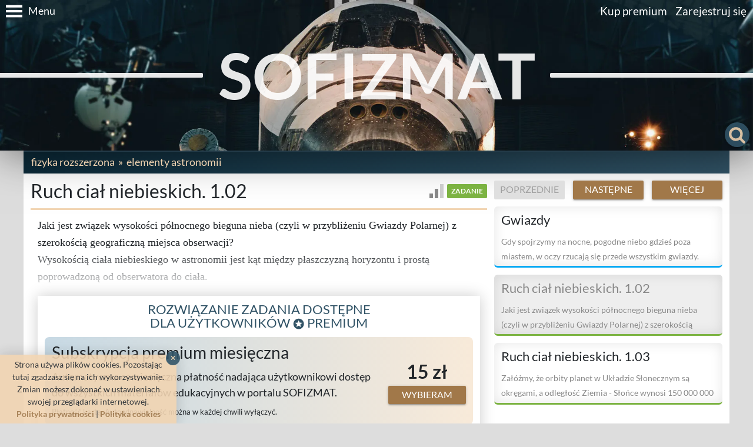

--- FILE ---
content_type: text/html; charset=utf-8
request_url: https://sofizmat.pl/fizyka-rozszerzona/elementy-astronomii/ruch-cial-niebieskich/zadanie/1101
body_size: 6441
content:
<!DOCTYPE html><html lang="pl"><head><title>Ruch ciał niebieskich. 1.02 - elementy astronomii - SOFIZMAT</title><meta charset="UTF-8"><meta http-equiv="X-UA-Compatible" content="IE=edge"><meta name="robots" content="index, follow"><meta name="viewport" content="width=device-width, initial-scale=1"><meta name="theme-color" content="#0B2A39"><meta name="keywords" content="fizyka rozszerzona, elementy astronomii, ruch ciał niebieskich, sofizmat, matematyka, fizyka, liceum, matura, kursy, zadania, quizy, nauka, egzamin"><meta name="description" content="Jaki jest związek wysokości północnego bieguna nieba (czyli w przybliżeniu Gwiazdy Polarnej) z szerokością geograficzną miejsca obserwacji?"><meta name="author" content="Kamil Frydlewicz"><meta property="og:url" content="https://sofizmat.pl/fizyka-rozszerzona/elementy-astronomii/ruch-cial-niebieskich/zadanie/1101"><meta property="og:type" content="website"><meta property="og:locale" content="pl_PL"><meta property="og:title" content="Ruch ciał niebieskich. 1.02 - elementy astronomii - SOFIZMAT"><meta property="og:description" content="Jaki jest związek wysokości północnego bieguna nieba (czyli w przybliżeniu Gwiazdy Polarnej) z szerokością geograficzną miejsca obserwacji?"><meta property="og:image" content="https://sofizmat.pl/images/share.jpg"><meta property="fb:admins" content="kamil.frydlewicz"><link rel="canonical" href="https://sofizmat.pl/fizyka-rozszerzona/elementy-astronomii/ruch-cial-niebieskich/zadanie/1101"><link rel="icon" href="/favicon.ico"><link rel="stylesheet" href="/assets/style.94843.css"><style id="transitionStyle">*{transition:none!important}</style></head><body ondragstart="return false" ondrag="return false"><script type="application/ld+json">{"@context":"http://schema.org","@type":"Course","name":"Ruch ciał niebieskich. 1.02 - elementy astronomii","headline":"Ruch ciał niebieskich. 1.02 - elementy astronomii - SOFIZMAT","description":"Jaki jest związek wysokości północnego bieguna nieba (czyli w przybliżeniu Gwiazdy Polarnej) z szerokością geograficzną miejsca obserwacji?","mainEntityOfPage":"https://sofizmat.pl/fizyka-rozszerzona/elementy-astronomii/ruch-cial-niebieskich/zadanie/1101","image":{"@type":"ImageObject","url":"https://sofizmat.pl/images/logo.png"},"learningResourceType":"zadanie","provider":{"@type":"Organization","name":"SOFIZMAT","url":"https://sofizmat.pl","logo":{"@type":"ImageObject","url":"https://sofizmat.pl/images/logo.png"}},"isAccessibleForFree":"False","hasPart":{"@type":"WebPageElement","isAccessibleForFree":"False","cssSelector":".render"}}</script><div id="fb-root"></div><div class="sidenav" id="sidenav" role="navigation"><div class="sidenav__bar"><a class="sidenav-close burger" role="button"><svg xmlns="http://www.w3.org/2000/svg" viewBox="0 0 24 24" stroke="#FFFFFF" stroke-width="3"><line x1="2" x2="22" y1="6" y2="6"/><line x1="2" x2="22" y1="12" y2="12"/><line x1="2" x2="22" y1="18" y2="18"/></svg></a><span>Wybierz dział</span></div><ul class="collapsible"><li><div class="collapsible-header">Matematyka podstawowa</div><div class="collapsible-body"><div class="collection"><a class="collection-item" href="/matematyka-podstawowa/liczby/zadanie/3-29">Liczby</a><a class="collection-item" href="/matematyka-podstawowa/wyrazenia-algebraiczne/zadanie/3-30">Wyrażenia algebraiczne</a><a class="collection-item" href="/matematyka-podstawowa/rownania-i-nierownosci/zadanie/3-31">Równania i nierówności</a><a class="collection-item" href="/matematyka-podstawowa/funkcje/zadanie/3-32">Funkcje</a><a class="collection-item" href="/matematyka-podstawowa/ciagi/zadanie/3-33">Ciągi</a><a class="collection-item" href="/matematyka-podstawowa/trygonometria/zadanie/3-34">Trygonometria</a><a class="collection-item" href="/matematyka-podstawowa/planimetria/zadanie/3-35">Planimetria</a><a class="collection-item" href="/matematyka-podstawowa/geometria-analityczna/zadanie/3-36">Geometria analityczna</a><a class="collection-item" href="/matematyka-podstawowa/stereometria/zadanie/3-37">Stereometria</a><a class="collection-item" href="/matematyka-podstawowa/rachunek-prawdopodobienstwa/zadanie/3-38">Rachunek prawdopodobieństwa</a></div></div></li><li><div class="collapsible-header">Matematyka rozszerzona</div><div class="collapsible-body"><div class="collection"><a class="collection-item" href="/matematyka-rozszerzona/logika-zbiory-i-funkcje/zadanie/4-39">Logika, zbiory i funkcje</a><a class="collection-item" href="/matematyka-rozszerzona/liczby/zadanie/4-40">Liczby</a><a class="collection-item" href="/matematyka-rozszerzona/wyrazenia-algebraiczne/zadanie/4-41">Wyrażenia algebraiczne</a><a class="collection-item" href="/matematyka-rozszerzona/wielomiany-i-funkcje-wymierne/zadanie/4-42">Wielomiany i funkcje wymierne</a><a class="collection-item" href="/matematyka-rozszerzona/funkcje-wykladnicze-i-logarytmiczne/zadanie/4-43">Funkcje wykładnicze i logarytmiczne</a><a class="collection-item" href="/matematyka-rozszerzona/ciagi/zadanie/4-44">Ciągi</a><a class="collection-item" href="/matematyka-rozszerzona/trygonometria/zadanie/4-45">Trygonometria</a><a class="collection-item" href="/matematyka-rozszerzona/planimetria/zadanie/4-46">Planimetria</a><a class="collection-item" href="/matematyka-rozszerzona/geometria-analityczna/zadanie/4-47">Geometria analityczna</a><a class="collection-item" href="/matematyka-rozszerzona/stereometria/zadanie/4-48">Stereometria</a><a class="collection-item" href="/matematyka-rozszerzona/rachunek-prawdopodobienstwa/zadanie/4-49">Rachunek prawdopodobieństwa</a><a class="collection-item" href="/matematyka-rozszerzona/rachunek-rozniczkowy/zadanie/4-50">Rachunek różniczkowy</a><a class="collection-item" href="/matematyka-rozszerzona/dla-ambitnych/zadanie/4-75">Dla ambitnych</a></div></div></li><li class="active "><div class="collapsible-header">Fizyka rozszerzona</div><div class="collapsible-body" style="display:block;"><div class="collection"><a class="collection-item" href="/fizyka-rozszerzona/kinematyka/zadanie/6-59">Kinematyka</a><a class="collection-item" href="/fizyka-rozszerzona/dynamika-punktu-materialnego/zadanie/6-60">Dynamika punktu materialnego</a><a class="collection-item" href="/fizyka-rozszerzona/zasady-zachowania-w-mechanice/zadanie/6-61">Zasady zachowania w mechanice</a><a class="collection-item" href="/fizyka-rozszerzona/dynamika-bryly-sztywnej/zadanie/6-62">Dynamika bryły sztywnej</a><a class="collection-item" href="/fizyka-rozszerzona/hydrostatyka/zadanie/6-63">Hydrostatyka</a><a class="collection-item" href="/fizyka-rozszerzona/grawitacja/zadanie/6-64">Grawitacja</a><a class="collection-item" href="/fizyka-rozszerzona/termodynamika/zadanie/6-65">Termodynamika</a><a class="collection-item" href="/fizyka-rozszerzona/drgania-i-fale-mechaniczne/zadanie/6-66">Drgania i fale mechaniczne</a><a class="collection-item" href="/fizyka-rozszerzona/elektrostatyka/zadanie/6-67">Elektrostatyka</a><a class="collection-item" href="/fizyka-rozszerzona/prad-staly/zadanie/6-68">Prąd stały</a><a class="collection-item" href="/fizyka-rozszerzona/magnetyzm-i-indukcja/zadanie/6-69">Magnetyzm i indukcja</a><a class="collection-item" href="/fizyka-rozszerzona/fale-elektromagnetyczne-i-optyka/zadanie/6-70">Fale elektromagnetyczne i optyka</a><a class="collection-item" href="/fizyka-rozszerzona/fizyka-atomowa/zadanie/6-71">Fizyka atomowa</a><a class="collection-item" href="/fizyka-rozszerzona/fizyka-jadrowa/zadanie/6-72">Fizyka jądrowa</a><a class="collection-item active" href="/fizyka-rozszerzona/elementy-astronomii/zadanie/6-73">Elementy astronomii</a><a class="collection-item" href="/fizyka-rozszerzona/dla-ambitnych/zadanie/6-80">Dla ambitnych</a></div></div></li></ul></div><nav><div class="nav-wrapper"><a class="sidenav-trigger left burger" role="button" data-target="sidenav"><svg xmlns="http://www.w3.org/2000/svg" viewBox="0 0 24 24" stroke="#FFFFFF" stroke-width="3"><line x1="2" x2="22" y1="6" y2="6"/><line x1="2" x2="22" y1="12" y2="12"/><line x1="2" x2="22" y1="18" y2="18"/></svg><span>Menu</span></a><ul class="links right"><li><a href="https://sofizmat.pl/premium">Kup premium</a></li><li><a class="register-link" href="/rejestracja">Zarejestruj się</a></li></ul></div></nav><div class="banner"><header><hr class="header__line line-left"><h1><a href="https://sofizmat.pl">SOFIZMAT</a></h1><hr class="header__line line-right"></header></div><div class="searchbar"><a class="btn-floating" id="searchTrigger" role="button"><svg xmlns="http://www.w3.org/2000/svg" viewBox="0 0 1792 1792" fill="#F1D4B2"><path d="M1216 832q0-185-131.5-316.5t-316.5-131.5-316.5 131.5-131.5 316.5 131.5 316.5 316.5 131.5 316.5-131.5 131.5-316.5zm512 832q0 52-38 90t-90 38q-54 0-90-38l-343-342q-179 124-399 124-143 0-273.5-55.5t-225-150-150-225-55.5-273.5 55.5-273.5 150-225 225-150 273.5-55.5 273.5 55.5 225 150 150 225 55.5 273.5q0 220-124 399l343 343q37 37 37 90z"/></svg></a><form class="search__form" action="/szukaj" method="GET"><div class="input-field"><input id="searchText" type="search" name="tekst" maxlength="60" spellcheck="false"><label for="searchText">Szukany tekst</label></div><button class="btn" type="submit">Szukaj</button></form></div><a class="arrow btn-floating" role="button"><svg xmlns="http://www.w3.org/2000/svg" viewBox="0 0 24 24" fill="none" stroke="#F1D4B2" stroke-width="3"><line x1="12" x2="12" y1="21" y2="1"/><polyline points="4 10 12 21 20 10"/></svg></a><a class="share btn-floating" target="_blank" href="https://www.facebook.com/sharer/sharer.php?u=https%3A%2F%2Fsofizmat.pl%2Ffizyka-rozszerzona%2Felementy-astronomii%2Fruch-cial-niebieskich%2Fzadanie%2F1101" role="button"><svg xmlns="http://www.w3.org/2000/svg" viewBox="0 0 24 24"><path d="M24 12.073c0-6.627-5.373-12-12-12s-12 5.373-12 12c0 5.99 4.388 10.954 10.125 11.854v-8.385H7.078v-3.47h3.047V9.43c0-3.007 1.792-4.669 4.533-4.669 1.312 0 2.686.235 2.686.235v2.953H15.83c-1.491 0-1.956.925-1.956 1.874v2.25h3.328l-.532 3.47h-2.796v8.385C19.612 23.027 24 18.062 24 12.073z" fill="#FFF"/></svg></a><main class="panel" id="main"><section><ul class="breadcrumbs left"><li><a class="sidenav-trigger" role="button" data-target="sidenav" data-subject="6">Fizyka rozszerzona</a></li><li><a href="/fizyka-rozszerzona/elementy-astronomii/zadanie/6-73">Elementy astronomii</a></li></ul></section><div class="material row"><article class="col s12 m12 l8"><h2>Ruch ciał niebieskich. 1.02<div class="info"><img class="level tooltipped" src="/icons/level-1.svg" alt="poziom: średni" data-position="top" data-tooltip="poziom: średni"/><span class="kind kind-zadanie">zadanie</span></div></h2><div class="render truncated" oncontextmenu="return false" data-id="1101">Jaki jest związek wysokości północnego bieguna nieba (czyli w przybliżeniu Gwiazdy Polarnej) z szerokością geograficzną miejsca obserwacji? <br>Wysokością ciała niebieskiego w astronomii jest kąt między płaszczyzną horyzontu i prostą poprowadzoną od obserwatora do ciała.</div><div id="offer"><h3 class="center">Rozwiązanie zadania dostępne<br>dla użytkowników <img src="/icons/premium.svg" alt=""> premium</h3><div class="price"><div><h4>Subskrypcja premium miesięczna</h4><p>Automatyczna comiesięczna płatność nadająca użytkownikowi dostęp do&nbsp;wszystkich materiałów edukacyjnych w&nbsp;portalu SOFIZMAT.</p><p class="small">Płatność kartą. Autoodnawialność można w&nbsp;każdej chwili&nbsp;wyłączyć.</p></div><div class="center"><div class="amount">15&nbsp;zł</div><button class="price-btn btn" type="button" data-id="2">Wybieram</button></div></div><div class="price"><div><h4>Dostęp premium na 3 miesiące</h4><p>Jednorazowa płatność nadająca użytkownikowi dostęp do&nbsp;wszystkich materiałów edukacyjnych w&nbsp;portalu SOFIZMAT przez&nbsp;3&nbsp;miesiące.</p><p class="small">Wszystkie metody płatności: <br class="hide-on-med-and-up">szybki przelew, BLIK, karta, Google&nbsp;Pay.</p></div><div class="center"><div class="amount">39&nbsp;zł</div><button class="price-btn btn" type="button" data-id="3">Wybieram</button></div></div><p class="small">Szybka i&nbsp;bezpieczna płatność za pomocą&nbsp;PayU. <br class="hide-on-med-and-up"/>Wszystkie podane ceny zawierają podatek&nbsp;VAT.</p><ul class="features"><li>Tysiące kursów, zadań oraz&nbsp;quizów z&nbsp;matematyki i&nbsp;fizyki stworzonych przez&nbsp;ekspertów</li><li>Podzielone tematycznie i&nbsp;ułożone tak, by&nbsp;zwiększyć efektywność uczenia&nbsp;się</li><li>Pełny i&nbsp;wygodny dostęp z&nbsp;dowolnego urządzenia, komputera, tabletu lub&nbsp;komórki</li><li>Najtańszy i&nbsp;najefektywniejszy sposób przygotowania&nbsp;się do&nbsp;matury</li><li>Brak reklam i&nbsp;jakichkolwiek ukrytych&nbsp;kosztów</li></ul><p class="small center">Chcesz otrzymać fakturę? Napisz na: <span class="contact-email"></span>.</p></div><script>window.preloadPayuScript=true</script><div class="comments"><div class="fb-comments" data-href="https://sofizmat.pl/fizyka-rozszerzona/elementy-astronomii/ruch-cial-niebieskich/zadanie/1101" data-width="100%" data-numposts="6" data-mobile="true"></div></div><p class="law">Materiały zamieszczone w&nbsp;portalu SOFIZMAT podlegają ochronie prawnej na&nbsp;podstawie przepisów ustawy z&nbsp;dnia 4&nbsp;lutego 1994&nbsp;r. o&nbsp;prawie autorskim i&nbsp;prawach pokrewnych. Bez&nbsp;zgody właścicieli zabronione jest m.in. ich&nbsp;kopiowanie, przedruk oraz&nbsp;udostępnianie w&nbsp;całości, jak&nbsp;i&nbsp;w&nbsp;części.</p></article><aside class="col s12 m8 l4 push-m2"><div class="buttons"><a class="btn disabled " href="">Poprzednie</a><a class="btn " href="/fizyka-rozszerzona/elementy-astronomii/ruch-cial-niebieskich/zadanie/1102">Następne</a><a class="btn" href="/fizyka-rozszerzona/elementy-astronomii/zadanie/6-73">Więcej</a></div><div class="card kind-kurs " data-href="/fizyka-rozszerzona/elementy-astronomii/gwiazdy/kurs/197"><h4><a href="/fizyka-rozszerzona/elementy-astronomii/gwiazdy/kurs/197">Gwiazdy</a></h4><p>Gdy spojrzymy na nocne, pogodne niebo gdzieś poza miastem, w oczy rzucają się przede wszystkim gwiazdy. Wydaje się, że</p></div><div class="card kind-zadanie active " data-href="/fizyka-rozszerzona/elementy-astronomii/ruch-cial-niebieskich/zadanie/1101"><h4><a href="/fizyka-rozszerzona/elementy-astronomii/ruch-cial-niebieskich/zadanie/1101">Ruch ciał niebieskich. 1.02</a></h4><p>Jaki jest związek wysokości północnego bieguna nieba (czyli w przybliżeniu Gwiazdy Polarnej) z szerokością geograficzną</p></div><div class="card kind-zadanie " data-href="/fizyka-rozszerzona/elementy-astronomii/ruch-cial-niebieskich/zadanie/1102"><h4><a href="/fizyka-rozszerzona/elementy-astronomii/ruch-cial-niebieskich/zadanie/1102">Ruch ciał niebieskich. 1.03</a></h4><p>Załóżmy, że orbity planet w Układzie Słonecznym są okręgami, a odległość Ziemia - Słońce wynosi 150 000 000 km.</p></div></aside></div></main><footer><div class="footer__list"><div class="panel row"><div class="list-left col s9 l4"><ul><li><a href="https://sofizmat.pl/polityka-prywatnosci">Polityka prywatności</a></li><li><a href="https://sofizmat.pl/polityka-cookies">Polityka cookies</a></li><li><a href="https://sofizmat.pl/regulamin">Regulamin</a></li></ul></div><div class="list-right col s3 l2 push-l6"><ul><li><a href="https://sofizmat.pl/premium">Cennik</a></li><li><a href="https://sofizmat.pl/pomoc">Pomoc</a></li><li><a href="https://sofizmat.pl/kontakt">Kontakt</a></li></ul></div><div class="center col s12 l4 pull-l2"><div class="footer__list__social"><a target="_blank" rel="nofollow noopener" href="https://www.facebook.com/SOFIZMAT" title="facebook"><img data-lazy="immediate" data-lazy-src="/icons/facebook.svg" alt="facebook">SOFIZMAT</a></div><div>Autor materiałów:<br>Sławomir Jemielity</div></div></div></div><div class="footer__copyright center">&copy;&nbsp;<a target="_blank" rel="noopener" href="https://frydlewicz.pl">CleanCode</a>&nbsp;2021-2025</div></footer><div class="cookies">Strona używa plików cookies. Pozostając tutaj zgadzasz&nbsp;się na ich wykorzystywanie. Zmian możesz dokonać w&nbsp;ustawieniach swojej przeglądarki internetowej.<br><a target="_blank" href="/polityka-prywatnosci">Polityka&nbsp;prywatności</a> | <a target="_blank" href="/polityka-cookies">Polityka&nbsp;cookies</a><button class="cookies__close">&times;</button></div><div class="modal" id="modal"><div class="modal-content"><h4><img class="modal-content__icon" alt=""><span class="modal-content__title"></span></h4><p class="modal-content__text"></p></div><div class="modal-footer"><a class="modal-close btn">OK</a></div></div><div class="modal" id="checkout"><div class="modal-content"><h4 id="checkoutName"></h4><div id="checkoutDescription"><div id="checkoutContent"></div><div id="checkoutAmount"></div></div><div id="checkoutDetail"></div><div id="checkoutDates">start: <span id="checkoutStartedAt"></span>, <br class="hide-on-med-and-up">koniec: <span id="checkoutExpiredAt"></span>.</div><div id="checkoutCard"><div></div></div></div><div class="modal-footer"><form id="checkoutForm" action="/premium/start?state=%2Ffizyka-rozszerzona%2Felementy-astronomii%2Fruch-cial-niebieskich%2Fzadanie%2F1101" method="POST"><input id="checkoutPrice" type="hidden" name="id"><input id="checkoutToken" type="hidden" name="token"><div class="agreements"><div class="agreements__select-all"><label><input type="checkbox" tabindex="1" autofocus="autofocus"/><span>Zaznacz wszystkie</span></label></div><div><label><input type="checkbox" name="agreements" value="1" required="required" tabindex="2"/><span>Przeczytałem i&nbsp;akceptuję <a target="_blank" href="/regulamin">regulamin</a></span></label></div><div><label><input type="checkbox" name="agreements" value="2" tabindex="3"/><span>Zgadzam&nbsp;się na otrzymywanie na podany adres e-mail informacji handlowej dostarczanej przez&nbsp;SOFIZMAT</span></label></div></div><button class="btn" type="submit" tabindex="4">Zamawiam&nbsp;i&nbsp;płacę</button></form><div id="checkoutReference"><p>Zlecenie realizacji płatności: Zlecenie wykonuje PayU&nbsp;S.A.; Dane odbiorcy, tytuł oraz kwota płatności dostarczane są PayU&nbsp;S.A. przez odbiorcę; Zlecenie jest przekazywane do realizacji po otrzymaniu przez PayU&nbsp;S.A. Państwa wpłaty. Płatność udostępniana jest odbiorcy w ciągu 1&nbsp;godziny, nie&nbsp;później niż do końca następnego dnia roboczego; PayU&nbsp;S.A. nie&nbsp;pobiera opłaty od realizacji&nbsp;usługi.</p><p>Płacąc akceptujesz <a target="_blank" rel="nofollow noopener" href="https://static.payu.com/sites/terms/files/payu_terms_of_service_single_transaction_pl_pl.pdf">Zasady płatności PayU</a>.</p><p>Administratorem Twoich danych osobowych jest PayU&nbsp;S.A. z&nbsp;siedzibą w&nbsp;Poznaniu (60-166), przy ul.&nbsp;Grunwaldzkiej&nbsp;186. Twoje dane osobowe będą przetwarzane w&nbsp;celu realizacji transakcji płatniczej, powiadamiania Cię o&nbsp;statusie realizacji Twojej płatności, rozpatrywania reklamacji, a&nbsp;także w&nbsp;celu wypełnienia obowiązków prawnych ciążących na&nbsp;PayU.</p></div></div></div><script>window.payuPosId='4120759'
window.payuScriptUrl='https://secure.payu.com/javascript/sdk'
window.prices=[{"id":2,"name":"Subskrypcja premium miesięczna","content":"Automatyczna comiesięczna płatność nadająca użytkownikowi dostęp do&nbsp;wszystkich materiałów edukacyjnych w&nbsp;portalu SOFIZMAT.","amount":"1500","currency":"PLN","period_type":"MONTH","period_count":1,"priority":100,"visible":true,"long_name":"Subskrypcja materiałów edukacyjnych miesięczna","type":"SUBSCRIPTION","amount_renew":null,"currency_renew":null,"device":null,"detail":"Płatność kartą. Autoodnawialność można w&nbsp;każdej chwili&nbsp;wyłączyć.","html_class":null,"amountDisplay":"15&nbsp;zł"},{"id":3,"name":"Dostęp premium na 3 miesiące","content":"Jednorazowa płatność nadająca użytkownikowi dostęp do&nbsp;wszystkich materiałów edukacyjnych w&nbsp;portalu SOFIZMAT przez&nbsp;3&nbsp;miesiące.","amount":"3900","currency":"PLN","period_type":"MONTH","period_count":3,"priority":210,"visible":true,"long_name":"Dostęp do materiałów edukacyjnych na 3 miesiące","type":"SINGLE","amount_renew":null,"currency_renew":null,"device":null,"detail":"Wszystkie metody płatności: <br class=\"hide-on-med-and-up\">szybki przelew, BLIK, karta, Google&nbsp;Pay.","html_class":null,"amountDisplay":"39&nbsp;zł"}]</script><script async src="https://www.googletagmanager.com/gtag/js?id=UA-26821029-1"></script><script>window.userHash=null
window.deviceKey=null
window.dataLayer=window.dataLayer||[]
function gtag(){dataLayer.push(arguments)}
gtag('js',new Date())
gtag('config','UA-26821029-1',{user_id:''})</script><script>dataLayer.push({
type:'material',
subject:'Fizyka rozszerzona',
section:'Elementy astronomii',
name:'Ruch ciał niebieskich. 1.02',
kind:'zadanie',
id:1101,
free:false
})</script><script defer src="/assets/script.94843.js"></script></body></html>

--- FILE ---
content_type: text/javascript; charset=utf-8
request_url: https://sofizmat.pl/assets/script.94843.js
body_size: 47248
content:
var __assign=this&&this.__assign||function(){return(__assign=Object.assign||function(e){for(var t,n=1,i=arguments.length;n<i;n++)for(var s in t=arguments[n])Object.prototype.hasOwnProperty.call(t,s)&&(e[s]=t[s]);return e}).apply(this,arguments)},_get=function e(t,n,i){null===t&&(t=Function.prototype);var s=Object.getOwnPropertyDescriptor(t,n);if(void 0===s)return null===(t=Object.getPrototypeOf(t))?void 0:e(t,n,i);if("value"in s)return s.value;t=s.get;return void 0!==t?t.call(i):void 0},_createClass=function(){function i(e,t){for(var n=0;n<t.length;n++){var i=t[n];i.enumerable=i.enumerable||!1,i.configurable=!0,"value"in i&&(i.writable=!0),Object.defineProperty(e,i.key,i)}}return function(e,t,n){return t&&i(e.prototype,t),n&&i(e,n),e}}();function _possibleConstructorReturn(e,t){if(e)return!t||"object"!=typeof t&&"function"!=typeof t?e:t;throw new ReferenceError("this hasn't been initialised - super() hasn't been called")}function _inherits(e,t){if("function"!=typeof t&&null!==t)throw new TypeError("Super expression must either be null or a function, not "+typeof t);e.prototype=Object.create(t&&t.prototype,{constructor:{value:e,enumerable:!1,writable:!0,configurable:!0}}),t&&(Object.setPrototypeOf?Object.setPrototypeOf(e,t):e.__proto__=t)}function _classCallCheck(e,t){if(!(e instanceof t))throw new TypeError("Cannot call a class as a function")}window.cash=function(){function t(){}var n,o=document,a=window,e=Array.prototype,r=e.slice,R=e.filter,i=e.push,h=function(e){return typeof e==typeof t&&e.call},c=function(e){return"string"==typeof e},P=/^#[\w-]*$/,H=/^\.[\w-]*$/,W=/<.+>/,q=/^\w+$/;function l(e,t){return t=t||o,H.test(e)?t.getElementsByClassName(e.slice(1)):q.test(e)?t.getElementsByTagName(e):t.querySelectorAll(e)}function d(e){var t;return n||((t=(n=o.implementation.createHTMLDocument(null)).createElement("base")).href=o.location.href,n.head.appendChild(t)),n.body.innerHTML=e,n.body.childNodes}function u(e){"loading"!==o.readyState?e():o.addEventListener("DOMContentLoaded",e)}function s(e,t){if(e){if(e.cash&&e!==a)return e;var n,i=e,s=0;if(c(e))i=P.test(e)?o.getElementById(e.slice(1)):W.test(e)?d(e):l(e,t);else if(h(e))return u(e),this;if(i)if(i.nodeType||i===a)this[0]=i,this.length=1;else for(n=this.length=i.length;s<n;s++)this[s]=i[s]}return this}function p(e,t){return new s(e,t)}var v=p.fn=p.prototype=s.prototype={cash:!0,length:0,push:i,splice:e.splice,map:e.map,init:s};function f(e,t){for(var n=e.length,i=0;i<n&&!1!==t.call(e[i],e[i],i,e);i++);}function m(e,t){var n=e&&(e.matches||e.webkitMatchesSelector||e.mozMatchesSelector||e.msMatchesSelector||e.oMatchesSelector);return!!n&&n.call(e,t)}function g(t){return c(t)?m:t.cash?function(e){return t.is(e)}:function(e,t){return e===t}}function y(e){return p(r.call(e).filter(function(e,t,n){return n.indexOf(e)===t}))}Object.defineProperty(v,"constructor",{value:p}),p.parseHTML=d,p.noop=t,p.isFunction=h,p.isString=c,p.extend=v.extend=function(e){e=e||{};var t=r.call(arguments),n=t.length,i=1;for(1===t.length&&(e=this,i=0);i<n;i++)if(t[i])for(var s in t[i])t[i].hasOwnProperty(s)&&(e[s]=t[i][s]);return e},p.extend({merge:function(e,t){for(var n=+t.length,i=e.length,s=0;s<n;i++,s++)e[i]=t[s];return e.length=i,e},each:f,matches:m,unique:y,isArray:Array.isArray,isNumeric:function(e){return!isNaN(parseFloat(e))&&isFinite(e)}});var _=p.uid="_cash"+Date.now();function k(e){return e[_]=e[_]||{}}function w(e,t,n){return k(e)[t]=n}function b(e,t){var n=k(e);return void 0===n[t]&&(n[t]=e.dataset?e.dataset[t]:p(e).attr("data-"+t)),n[t]}v.extend({data:function(t,n){if(c(t))return void 0===n?b(this[0],t):this.each(function(e){return w(e,t,n)});for(var e in t)this.data(e,t[e]);return this},removeData:function(i){return this.each(function(e){var t,n=i;(t=k(e=e))?delete t[n]:e.dataset?delete e.dataset[n]:p(e).removeAttr("data-"+name)})}});var j=/\S+/g;function C(e){return c(e)&&e.match(j)}function E(e,t){return e.classList?e.classList.contains(t):new RegExp("(^| )"+t+"( |$)","gi").test(e.className)}function M(e,t,n){e.classList?e.classList.add(t):n.indexOf(" "+t+" ")&&(e.className+=" "+t)}function T(e,t){e.classList?e.classList.remove(t):e.className=e.className.replace(t,"")}v.extend({addClass:function(e){var i=C(e);return i?this.each(function(t){var n=" "+t.className+" ";f(i,function(e){M(t,e,n)})}):this},attr:function(t,n){if(t){if(c(t))return void 0===n?this[0]?this[0].getAttribute?this[0].getAttribute(t):this[0][t]:void 0:this.each(function(e){e.setAttribute?e.setAttribute(t,n):e[t]=n});for(var e in t)this.attr(e,t[e]);return this}},hasClass:function(e){var t=!1,n=C(e);return n&&n.length&&this.each(function(e){return!(t=E(e,n[0]))}),t},prop:function(t,n){if(c(t))return void 0===n?this[0][t]:this.each(function(e){e[t]=n});for(var e in t)this.prop(e,t[e]);return this},removeAttr:function(t){return this.each(function(e){e.removeAttribute?e.removeAttribute(t):delete e[t]})},removeClass:function(e){if(!arguments.length)return this.attr("class","");var n=C(e);return n?this.each(function(t){f(n,function(e){T(t,e)})}):this},removeProp:function(t){return this.each(function(e){delete e[t]})},toggleClass:function(e,t){if(void 0!==t)return this[t?"addClass":"removeClass"](e);var i=C(e);return i?this.each(function(t){var n=" "+t.className+" ";f(i,function(e){E(t,e)?T(t,e):M(t,e,n)})}):this}}),v.extend({add:function(e,t){return y(p.merge(this,p(e,t)))},each:function(e){return f(this,e),this},eq:function(e){return p(this.get(e))},filter:function(t){if(!t)return this;var n=h(t)?t:g(t);return p(R.call(this,function(e){return n(e,t)}))},first:function(){return this.eq(0)},get:function(e){return void 0===e?r.call(this):e<0?this[e+this.length]:this[e]},index:function(e){var t=(e?p(e):this)[0],e=e?this:p(t).parent().children();return r.call(e).indexOf(t)},last:function(){return this.eq(-1)}});function O(e){return e.replace(B,function(e,t){return e[0===t?"toLowerCase":"toUpperCase"]()}).replace($,"")}function L(t){var e;return t=O(t),x[t]||(e=t.charAt(0).toUpperCase()+t.slice(1),f((t+" "+["webkit","moz","ms","o"].join(e+" ")+e).split(" "),function(e){if(e in D)return x[e]=t=x[t]=e,!1})),x[t]}var x,D,B,$;B=/(?:^\w|[A-Z]|\b\w)/g,$=/[\s-_]+/g,x={},e=document.createElement("div"),D=e.style;function S(e,t){return parseInt(a.getComputedStyle(e[0],null)[t],10)||0}function z(t,n,e){var i=b(t,"_cashEvents"),i=i&&i[n];i&&(e?(t.removeEventListener(n,e),0<=(e=i.indexOf(e))&&i.splice(e,1)):f(i,function(e){t.removeEventListener(n,e)}))}function F(e,t){return"&"+encodeURIComponent(e)+"="+encodeURIComponent(t).replace(/%20/g,"+")}function I(e){var t,n,i=e.type;if(!i)return null;switch(i.toLowerCase()){case"select-one":return 0<=(n=e.selectedIndex)?e.options[n].value:null;case"select-multiple":return t=[],f(e.options,function(e){e.selected&&t.push(e.value)}),t.length?t:null;case"radio":case"checkbox":return e.checked?e.value:null;default:return e.value||null}}function A(t,i,s){var e=c(i);e||!i.length?f(t,e?function(e){return e.insertAdjacentHTML(s?"afterbegin":"beforeend",i)}:function(e,t){var n;e=e,t=0===t?i:i.cloneNode(!0),s?(n=e.childNodes[0],e.insertBefore(t,n)):e.appendChild(t)}):f(i,function(e){return A(t,e,s)})}p.prefixedProp=L,p.camelCase=O,v.extend({css:function(t,n){if(c(t))return t=L(t),1<arguments.length?this.each(function(e){return e.style[t]=n}):a.getComputedStyle(this[0])[t];for(var e in t)this.css(e,t[e]);return this}}),f(["Width","Height"],function(t){var e=t.toLowerCase();v[e]=function(){return this[0].getBoundingClientRect()[e]},v["inner"+t]=function(){return this[0]["client"+t]},v["outer"+t]=function(e){return this[0]["offset"+t]+(e?S(this,"margin"+("Width"===t?"Left":"Top"))+S(this,"margin"+("Width"===t?"Right":"Bottom")):0)}}),v.extend({off:function(t,n){return this.each(function(e){return z(e,t,n)})},on:function(a,n,r,l){var i,e;if(c(a))return h(n)&&(r=n,n=null),"ready"===a?(u(r),this):(n&&(i=r,r=function(e){for(var t=e.target;!m(t,n);){if(t===this||null===t)return!1;t=t.parentNode}t&&i.call(t,e)}),this.each(function(e){var t,n,i=r,s=a,o=i=l?function(){r.apply(this,arguments),z(e,a,i)}:r;(n=b(t=e,"_cashEvents")||w(t,"_cashEvents",{}))[s]=n[s]||[],n[s].push(o),t.addEventListener(s,o)}));for(e in a)this.on(e,n,a[e]);return this},one:function(e,t,n){return this.on(e,t,n,!0)},ready:u,trigger:function(e,t){var n;if(document.createEvent)return(n=document.createEvent("HTMLEvents")).initEvent(e,!0,!1),n=this.extend(n,t),this.each(function(e){return e.dispatchEvent(n)})}}),v.extend({serialize:function(){var i="";return f(this[0].elements||this,function(e){if(!e.disabled&&"FIELDSET"!==e.tagName){var t=e.name;switch(e.type.toLowerCase()){case"file":case"reset":case"submit":case"button":break;case"select-multiple":var n=I(e);null!==n&&f(n,function(e){i+=F(t,e)});break;default:n=I(e);null!==n&&(i+=F(t,n))}}}),i.substr(1)},val:function(t){return void 0===t?I(this[0]):this.each(function(e){return e.value=t})}}),v.extend({after:function(e){return p(e).insertAfter(this),this},append:function(e){return A(this,e),this},appendTo:function(e){return A(p(e),this),this},before:function(e){return p(e).insertBefore(this),this},clone:function(){return p(this.map(function(e){return e.cloneNode(!0)}))},empty:function(){return this.html(""),this},html:function(e){if(void 0===e)return this[0].innerHTML;var t=e.nodeType?e[0].outerHTML:e;return this.each(function(e){return e.innerHTML=t})},insertAfter:function(e){var s=this;return p(e).each(function(e,t){var n=e.parentNode,i=e.nextSibling;s.each(function(e){n.insertBefore(0===t?e:e.cloneNode(!0),i)})}),this},insertBefore:function(e){var s=this;return p(e).each(function(t,n){var i=t.parentNode;s.each(function(e){i.insertBefore(0===n?e:e.cloneNode(!0),t)})}),this},prepend:function(e){return A(this,e,!0),this},prependTo:function(e){return A(p(e),this,!0),this},remove:function(){return this.each(function(e){if(e.parentNode)return e.parentNode.removeChild(e)})},text:function(t){return void 0===t?this[0].textContent:this.each(function(e){return e.textContent=t})}});var N=o.documentElement;return v.extend({position:function(){var e=this[0];return{left:e.offsetLeft,top:e.offsetTop}},offset:function(){var e=this[0].getBoundingClientRect();return{top:e.top+a.pageYOffset-N.clientTop,left:e.left+a.pageXOffset-N.clientLeft}},offsetParent:function(){return p(this[0].offsetParent)}}),v.extend({children:function(t){var n=[];return this.each(function(e){i.apply(n,e.children)}),n=y(n),t?n.filter(function(e){return m(e,t)}):n},closest:function(e){return!e||this.length<1?p():this.is(e)?this.filter(e):this.parent().closest(e)},is:function(t){if(!t)return!1;var n=!1,i=g(t);return this.each(function(e){return!(n=i(e,t))}),n},find:function(t){if(!t||t.nodeType)return p(t&&this.has(t).length?t:null);var n=[];return this.each(function(e){i.apply(n,l(t,e))}),y(n)},has:function(t){var e=c(t)?function(e){return 0!==l(t,e).length}:function(e){return e.contains(t)};return this.filter(e)},next:function(){return p(this[0].nextElementSibling)},not:function(t){if(!t)return this;var n=g(t);return this.filter(function(e){return!n(e,t)})},parent:function(){var t=[];return this.each(function(e){e&&e.parentNode&&t.push(e.parentNode)}),y(t)},parents:function(t){var n,i=[];return this.each(function(e){for(n=e;n&&n.parentNode&&n!==o.body.parentNode;)n=n.parentNode,t&&!m(n,t)||i.push(n)}),y(i)},prev:function(){return p(this[0].previousElementSibling)},siblings:function(e){var e=this.parent().children(e),t=this[0];return e.filter(function(e){return e!==t})}}),p}();var Component=function(){function i(e,t,n){_classCallCheck(this,i),t instanceof Element||console.error(Error(t+" is not an HTML Element"));e=e.getInstance(t);e&&e.destroy(),this.el=t,this.$el=cash(t)}return _createClass(i,null,[{key:"init",value:function(e,t,n){var i=null;if(t instanceof Element)i=new e(t,n);else if(t&&(t.jquery||t.cash||t instanceof NodeList)){for(var s=[],o=0;o<t.length;o++)s.push(new e(t[o],n));i=s}return i}}]),i}(),docHandleKeydown=(!function(e){e.Package?M={}:e.M={},M.jQueryLoaded=!!e.jQuery}(window),"function"==typeof define&&define.amd?define("M",[],function(){return M}):"undefined"==typeof exports||exports.nodeType||((exports="undefined"!=typeof module&&!module.nodeType&&module.exports?module.exports=M:exports).default=M),M.version="1.0.0",M.keys={TAB:9,ENTER:13,ESC:27,ARROW_UP:38,ARROW_DOWN:40},M.tabPressed=!1,M.keyDown=!1,function(e){M.keyDown=!0,e.which!==M.keys.TAB&&e.which!==M.keys.ARROW_DOWN&&e.which!==M.keys.ARROW_UP||(M.tabPressed=!0)}),docHandleKeyup=function(e){M.keyDown=!1,e.which!==M.keys.TAB&&e.which!==M.keys.ARROW_DOWN&&e.which!==M.keys.ARROW_UP||(M.tabPressed=!1)},docHandleFocus=function(e){M.keyDown&&document.body.classList.add("keyboard-focused")},docHandleBlur=function(e){document.body.classList.remove("keyboard-focused")},getTime=(document.addEventListener("keydown",docHandleKeydown,!0),document.addEventListener("keyup",docHandleKeyup,!0),document.addEventListener("focus",docHandleFocus,!0),document.addEventListener("blur",docHandleBlur,!0),M.initializeJqueryWrapper=function(i,s,o){jQuery.fn[s]=function(t){var n,e;return i.prototype[t]?(n=Array.prototype.slice.call(arguments,1),"get"===t.slice(0,3)?(e=this.first()[0][o])[t].apply(e,n):this.each(function(){var e=this[o];e[t].apply(e,n)})):"object"!=typeof t&&t?void jQuery.error("Method "+t+" does not exist on jQuery."+s):(i.init(this,t),this)}},M.AutoInit=function(e){var t,e=e||document.body,n={Autocomplete:e.querySelectorAll(".autocomplete:not(.no-autoinit)"),Carousel:e.querySelectorAll(".carousel:not(.no-autoinit)"),Chips:e.querySelectorAll(".chips:not(.no-autoinit)"),Collapsible:e.querySelectorAll(".collapsible:not(.no-autoinit)"),Datepicker:e.querySelectorAll(".datepicker:not(.no-autoinit)"),Dropdown:e.querySelectorAll(".dropdown-trigger:not(.no-autoinit)"),Materialbox:e.querySelectorAll(".materialboxed:not(.no-autoinit)"),Modal:e.querySelectorAll(".modal:not(.no-autoinit)"),Parallax:e.querySelectorAll(".parallax:not(.no-autoinit)"),Pushpin:e.querySelectorAll(".pushpin:not(.no-autoinit)"),ScrollSpy:e.querySelectorAll(".scrollspy:not(.no-autoinit)"),FormSelect:e.querySelectorAll("select:not(.no-autoinit)"),Sidenav:e.querySelectorAll(".sidenav:not(.no-autoinit)"),Tabs:e.querySelectorAll(".tabs:not(.no-autoinit)"),TapTarget:e.querySelectorAll(".tap-target:not(.no-autoinit)"),Timepicker:e.querySelectorAll(".timepicker:not(.no-autoinit)"),Tooltip:e.querySelectorAll(".tooltipped:not(.no-autoinit)"),FloatingActionButton:e.querySelectorAll(".fixed-action-btn:not(.no-autoinit)")};for(t in n)M[t].init(n[t])},M.objectSelectorString=function(e){return((e.prop("tagName")||"")+(e.attr("id")||"")+(e.attr("class")||"")).replace(/\s/g,"")},M.guid=function(){function e(){return Math.floor(65536*(1+Math.random())).toString(16).substring(1)}return function(){return e()+e()+"-"+e()+"-"+e()+"-"+e()+"-"+e()+e()+e()}}(),M.escapeHash=function(e){return e.replace(/(:|\.|\[|\]|,|=|\/)/g,"\\$1")},M.elementOrParentIsFixed=function(e){var e=$(e),e=e.add(e.parents()),t=!1;return e.each(function(){if("fixed"===$(this).css("position"))return!(t=!0)}),t},M.checkWithinContainer=function(e,t,n){var i={top:!1,right:!1,bottom:!1,left:!1},s=e.getBoundingClientRect(),o=e===document.body?Math.max(s.bottom,window.innerHeight):s.bottom,a=e.scrollLeft,e=e.scrollTop,a=t.left-a,e=t.top-e;return(a<s.left+n||a<n)&&(i.left=!0),(a+t.width>s.right-n||a+t.width>window.innerWidth-n)&&(i.right=!0),(e<s.top+n||e<n)&&(i.top=!0),(e+t.height>o-n||e+t.height>window.innerHeight-n)&&(i.bottom=!0),i},M.checkPossibleAlignments=function(e,t,n,i){var s={top:!0,right:!0,bottom:!0,left:!0,spaceOnTop:null,spaceOnRight:null,spaceOnBottom:null,spaceOnLeft:null},o="visible"===getComputedStyle(t).overflow,a=t.getBoundingClientRect(),r=Math.min(a.height,window.innerHeight),a=Math.min(a.width,window.innerWidth),e=e.getBoundingClientRect(),l=t.scrollLeft,t=t.scrollTop,l=n.left-l,h=n.top-t,t=n.top+e.height-t;return s.spaceOnRight=o?window.innerWidth-(e.left+n.width):a-(l+n.width),s.spaceOnRight<0&&(s.left=!1),s.spaceOnLeft=o?e.right-n.width:l-n.width+e.width,s.spaceOnLeft<0&&(s.right=!1),s.spaceOnBottom=o?window.innerHeight-(e.top+n.height+i):r-(h+n.height+i),s.spaceOnBottom<0&&(s.top=!1),s.spaceOnTop=o?e.bottom-(n.height+i):t-(n.height-i),s.spaceOnTop<0&&(s.bottom=!1),s},M.getOverflowParent=function(e){return null==e?null:e===document.body||"visible"!==getComputedStyle(e).overflow?e:M.getOverflowParent(e.parentElement)},M.getIdFromTrigger=function(e){var t=e.getAttribute("data-target");return t=t||((t=e.getAttribute("href"))?t.slice(1):"")},M.getDocumentScrollTop=function(){return window.pageYOffset||document.documentElement.scrollTop||document.body.scrollTop||0},M.getDocumentScrollLeft=function(){return window.pageXOffset||document.documentElement.scrollLeft||document.body.scrollLeft||0},Date.now||function(){return(new Date).getTime()}),$jscomp=(M.throttle=function(n,i,s){function o(){c=!1===s.leading?0:getTime(),h=null,l=n.apply(a,r),a=r=null}var a=void 0,r=void 0,l=void 0,h=null,c=0;s=s||{};return function(){var e=getTime(),t=(c||!1!==s.leading||(c=e),i-(e-c));return a=this,r=arguments,t<=0?(clearTimeout(h),h=null,c=e,l=n.apply(a,r),a=r=null):h||!1===s.trailing||(h=setTimeout(o,t)),l}},{scope:{}}),$jscomp$this=($jscomp.defineProperty="function"==typeof Object.defineProperties?Object.defineProperty:function(e,t,n){if(n.get||n.set)throw new TypeError("ES3 does not support getters and setters.");e!=Array.prototype&&e!=Object.prototype&&(e[t]=n.value)},$jscomp.getGlobal=function(e){return("undefined"==typeof window||window!==e)&&"undefined"!=typeof global&&null!=global?global:e},$jscomp.global=$jscomp.getGlobal(this),$jscomp.SYMBOL_PREFIX="jscomp_symbol_",$jscomp.initSymbol=function(){$jscomp.initSymbol=function(){},$jscomp.global.Symbol||($jscomp.global.Symbol=$jscomp.Symbol)},$jscomp.symbolCounter_=0,$jscomp.Symbol=function(e){return $jscomp.SYMBOL_PREFIX+(e||"")+$jscomp.symbolCounter_++},$jscomp.initSymbolIterator=function(){$jscomp.initSymbol();var e=(e=$jscomp.global.Symbol.iterator)||($jscomp.global.Symbol.iterator=$jscomp.global.Symbol("iterator"));"function"!=typeof Array.prototype[e]&&$jscomp.defineProperty(Array.prototype,e,{configurable:!0,writable:!0,value:function(){return $jscomp.arrayIterator(this)}}),$jscomp.initSymbolIterator=function(){}},$jscomp.arrayIterator=function(e){var t=0;return $jscomp.iteratorPrototype(function(){return t<e.length?{done:!1,value:e[t++]}:{done:!0}})},$jscomp.iteratorPrototype=function(e){return $jscomp.initSymbolIterator(),(e={next:e})[$jscomp.global.Symbol.iterator]=function(){return this},e},$jscomp.array=$jscomp.array||{},$jscomp.iteratorFromArray=function(t,n){$jscomp.initSymbolIterator(),t instanceof String&&(t+="");var i=0,s={next:function(){var e;return i<t.length?(e=i++,{value:n(e,t[e]),done:!1}):(s.next=function(){return{done:!0,value:void 0}},s.next())}};return s[Symbol.iterator]=function(){return s},s},$jscomp.polyfill=function(e,t,n,i){if(t){for(n=$jscomp.global,e=e.split("."),i=0;i<e.length-1;i++){var s=e[i];s in n||(n[s]={}),n=n[s]}(t=t(i=n[e=e[e.length-1]]))!=i&&null!=t&&$jscomp.defineProperty(n,e,{configurable:!0,writable:!0,value:t})}},$jscomp.polyfill("Array.prototype.keys",function(e){return e||function(){return $jscomp.iteratorFromArray(this,function(e){return e})}},"es6-impl","es3"),this),_this=(M.anime=function(){function s(e){if(!L.col(e))try{return document.querySelectorAll(e)}catch(e){}}function w(e,t){for(var n,i=e.length,s=2<=arguments.length?t:void 0,o=[],a=0;a<i;a++)a in e&&(n=e[a],t.call(s,n,a,e)&&o.push(n));return o}function h(e){return e.reduce(function(e,t){return e.concat(L.arr(t)?h(t):t)},[])}function c(e){return L.arr(e)?e:(e=L.str(e)?s(e)||e:e)instanceof NodeList||e instanceof HTMLCollection?[].slice.call(e):[e]}function o(e,t){return e.some(function(e){return e===t})}function d(e){var t,n={};for(t in e)n[t]=e[t];return n}function u(e,t){var n,i=d(e);for(n in e)i[n]=(t.hasOwnProperty(n)?t:e)[n];return i}function p(e,t){var n,i=d(e);for(n in t)i[n]=(L.und(e[n])?t:e)[n];return i}function v(e){if(e=/([\+\-]?[0-9#\.]+)(%|px|pt|em|rem|in|cm|mm|ex|ch|pc|vw|vh|vmin|vmax|deg|rad|turn)?$/.exec(e))return e[2]}function f(e,t){return L.fnc(e)?e(t.target,t.id,t.total):e}function b(e,t){if(t in e.style)return getComputedStyle(e).getPropertyValue(t.replace(/([a-z])([A-Z])/g,"$1-$2").toLowerCase())||"0"}function m(e,t){return L.dom(e)&&o(O,t)?"transform":L.dom(e)&&(e.getAttribute(t)||L.svg(e)&&e[t])?"attribute":L.dom(e)&&"transform"!==t&&b(e,t)?"css":null!=e[t]?"object":void 0}function g(e,t){switch(m(e,t)){case"transform":var n=e,i=t,s=-1<(s=i).indexOf("translate")||"perspective"===s?"px":-1<s.indexOf("rotate")||-1<s.indexOf("skew")?"deg":void 0,s=-1<i.indexOf("scale")?1:0+s;if(!(n=n.style.transform))return s;for(var o,a=[],r=[],l=/(\w+)\((.+?)\)/g;o=l.exec(n);)a.push(o[1]),r.push(o[2]);return(n=w(r,function(e,t){return a[t]===i})).length?n[0]:s;case"css":return b(e,t);case"attribute":return e.getAttribute(t)}return e[t]||0}function y(e,t){var n=/^(\*=|\+=|-=)/.exec(e);if(!n)return e;var i=v(e)||0;switch(t=parseFloat(t),e=parseFloat(e.replace(n[0],"")),n[0][0]){case"+":return t+e+i;case"-":return t-e+i;case"*":return t*e+i}}function a(e,t){return Math.sqrt(Math.pow(t.x-e.x,2)+Math.pow(t.y-e.y,2))}function n(e){e=e.points;for(var t,n=0,i=0;i<e.numberOfItems;i++){var s=e.getItem(i);0<i&&(n+=a(t,s)),t=s}return n}function r(e){if(e.getTotalLength)return e.getTotalLength();switch(e.tagName.toLowerCase()){case"circle":return 2*Math.PI*e.getAttribute("r");case"rect":return 2*e.getAttribute("width")+2*e.getAttribute("height");case"line":return a({x:e.getAttribute("x1"),y:e.getAttribute("y1")},{x:e.getAttribute("x2"),y:e.getAttribute("y2")});case"polyline":return n(e);case"polygon":var t=e.points;return n(e)+a(t.getItem(t.numberOfItems-1),t.getItem(0))}}function _(e,t){var n,i,s,o,a,r,l,h,c=/-?\d*\.?\d+/g;function d(e,t,n){return n<0&&(n+=1),1<n&&--n,n<1/6?e+6*(t-e)*n:n<.5?t:n<2/3?e+(t-e)*(2/3-n)*6:e}return i=L.pth(e)?e.totalLength:e,i=L.col(i)?L.rgb(i)?(n=/rgb\((\d+,\s*[\d]+,\s*[\d]+)\)/g.exec(i))?"rgba("+n[1]+",1)":i:L.hex(i)?(r=(r=i).replace(/^#?([a-f\d])([a-f\d])([a-f\d])$/i,function(e,t,n,i){return t+t+n+n+i+i}),l=/^#?([a-f\d]{2})([a-f\d]{2})([a-f\d]{2})$/i.exec(r),r=parseInt(l[1],16),h=parseInt(l[2],16),"rgba("+r+","+h+","+parseInt(l[3],16)+",1)"):L.hsl(i)?(r=i,h=/hsl\((\d+),\s*([\d.]+)%,\s*([\d.]+)%\)/g.exec(r)||/hsla\((\d+),\s*([\d.]+)%,\s*([\d.]+)%,\s*([\d.]+)\)/g.exec(r),r=parseInt(h[1])/360,l=parseInt(h[2])/100,a=parseInt(h[3])/100,h=h[4]||1,0==l?a=l=r=a:(a=d(o=2*a-(s=a<.5?a*(1+l):a+l-a*l),s,r+1/3),l=d(o,s,r),r=d(o,s,r-1/3)),"rgba("+255*a+","+255*l+","+255*r+","+h+")"):void 0:(n=(n=v(i))?i.substr(0,i.length-n.length):i,t&&!/\s/g.test(i)?n+t:n),{original:i+="",numbers:i.match(c)?i.match(c).map(Number):[0],strings:L.str(e)||t?i.split(c):[]}}function k(e){return w(e=e?h(L.arr(e)?e.map(c):c(e)):[],function(e,t,n){return n.indexOf(e)===t})}function C(t,e,n,i){var s="delay"===t;return e.length?(s?Math.min:Math.max).apply(Math,e.map(function(e){return e[t]})):s?i.delay:n.offset+i.delay+i.duration}function i(e){var t,n,s,i=u(M,e),o=u(T,e),a=(a=e.targets,(n=k(a)).map(function(e,t){return{target:e,id:t,total:n.length}})),r=[],l=p(i,o);for(t in e)l.hasOwnProperty(t)||"targets"===t||r.push({name:t,offset:l.offset,tweens:function(e,n){var t,i=d(n);return L.arr(e)&&(2!==(t=e.length)||L.obj(e[0])?L.fnc(n.duration)||(i.duration=n.duration/t):e={value:e}),c(e).map(function(e,t){return t=t?0:n.delay,e=L.obj(e)&&!L.pth(e)?e:{value:e},L.und(e.delay)&&(e.delay=t),e}).map(function(e){return p(e,i)})}(e[t],o)});return s=r,e=w(h(a.map(function(i){return s.map(function(e){var t,o,a,r,n=m(i.target,e.name);return e=n?(a=i,t=(o=e).tweens.map(function(e){var t=(e=function(e,t){var n,i={};for(n in e){var s=f(e[n],t);L.arr(s)&&1===(s=s.map(function(e){return f(e,t)})).length&&(s=s[0]),i[n]=s}return i.duration=parseFloat(i.duration),i.delay=parseFloat(i.delay),i}(e,a)).value,n=g(a.target,o.name),i=r?r.to.original:n,i=L.arr(t)?t[0]:i,s=y(L.arr(t)?t[1]:t,i),n=v(s)||v(i)||v(n);return e.from=_(i,n),e.to=_(s,n),e.start=r?r.end:o.offset,e.end=e.start+e.delay+e.duration,e.easing=function(e){return L.arr(e)?x.apply(this,e):D[e]}(e.easing),e.elasticity=(1e3-Math.min(Math.max(e.elasticity,1),999))/1e3,e.isPath=L.pth(t),e.isColor=L.col(e.from.original),e.isColor&&(e.round=1),r=e}),{type:n,property:e.name,animatable:i,tweens:t,duration:t[t.length-1].end,delay:t[0].delay}):void 0})})),function(e){return!L.und(e)}),p(i,{children:[],animatables:a,animations:e,duration:C("duration",e,i,o),delay:C("delay",e,i,o)})}function l(e){function c(){return window.Promise&&new Promise(function(e){return y=e})}function d(e){return k.reversed?k.duration-e:e}function u(t){for(var e=0,n={},i=k.animations,s=i.length;e<s;){var o=i[e],a=o.animatable,r=(l=o.tweens)[d=l.length-1];d&&(r=w(l,function(e){return t<e.end})[0]||r);for(var l=Math.min(Math.max(t-r.start-r.delay,0),r.duration)/r.duration,h=isNaN(l)?1:r.easing(l,r.elasticity),l=r.to.strings,c=r.round,d=[],u=void 0,u=r.to.numbers.length,p=0;p<u;p++){var v=void 0,v=r.to.numbers[p],f=r.from.numbers[p],v=r.isPath?function(t,n){function e(e){return t.el.getPointAtLength(1<=n+(e=void 0===e?0:e)?n+e:0)}var i=e(),s=e(-1),o=e(1);switch(t.property){case"x":return i.x;case"y":return i.y;case"angle":return 180*Math.atan2(o.y-s.y,o.x-s.x)/Math.PI}}(r.value,h*v):f+h*(v-f);!c||r.isColor&&2<p||(v=Math.round(v*c)/c),d.push(v)}if(r=l.length)for(u=l[0],h=0;h<r;h++)c=l[h+1],p=d[h],isNaN(p)||(u=c?u+(p+c):u+(p+" "));else u=d[0];B[o.type](a.target,o.property,u,n,a.id),o.currentValue=u,e++}if(e=Object.keys(n).length)for(i=0;i<e;i++)E=E||(b(document.body,"transform")?"transform":"-webkit-transform"),k.animatables[i].target.style[E]=n[i].join(" ");k.currentTime=t,k.progress=t/k.duration*100}function p(e){k[e]&&k[e](k)}function v(){k.remaining&&!0!==k.remaining&&k.remaining--}function t(e){var t=k.duration,n=k.offset,i=n+k.delay,s=k.currentTime,o=k.reversed,a=d(e);if(k.children.length){var r=k.children,l=r.length;if(a>=k.currentTime)for(var h=0;h<l;h++)r[h].seek(a);else for(;l--;)r[l].seek(a)}(i<=a||!t)&&(k.began||(k.began=!0,p("begin")),p("run")),n<a&&a<t?u(a):(a<=n&&0!==s&&(u(0),o&&v()),(t<=a&&s!==t||!t)&&(u(t),o||v())),p("update"),t<=e&&(k.remaining?(m=f,"alternate"===k.direction&&(k.reversed=!k.reversed)):(k.pause(),k.completed||(k.completed=!0,p("complete"),"Promise"in window&&(y(),_=c()))),g=0)}e=void 0===e?{}:e;var f,m,g=0,y=null,_=c(),k=i(e);return k.reset=function(){var e=k.direction,t=k.loop;for(k.currentTime=0,k.progress=0,k.paused=!0,k.began=!1,k.completed=!1,k.reversed="reverse"===e,k.remaining="alternate"===e&&1===t?2:t,u(0),e=k.children.length;e--;)k.children[e].reset()},k.tick=function(e){t((g+(f=e)-(m=m||f))*l.speed)},k.seek=function(e){t(d(e))},k.pause=function(){var e=$.indexOf(k);-1<e&&$.splice(e,1),k.paused=!0},k.play=function(){k.paused&&(k.paused=!1,m=0,g=d(k.currentTime),$.push(k),S||I())},k.reverse=function(){k.reversed=!k.reversed,m=0,g=d(k.currentTime)},k.restart=function(){k.pause(),k.reset(),k.play()},k.finished=_,k.reset(),k.autoplay&&k.play(),k}var E,M={update:void 0,begin:void 0,run:void 0,complete:void 0,loop:1,direction:"normal",autoplay:!0,offset:0},T={duration:1e3,delay:0,easing:"easeOutElastic",elasticity:500,round:0},O="translateX translateY translateZ rotate rotateX rotateY rotateZ scale scaleX scaleY scaleZ skewX skewY perspective".split(" "),L={arr:function(e){return Array.isArray(e)},obj:function(e){return-1<Object.prototype.toString.call(e).indexOf("Object")},pth:function(e){return L.obj(e)&&e.hasOwnProperty("totalLength")},svg:function(e){return e instanceof SVGElement},dom:function(e){return e.nodeType||L.svg(e)},str:function(e){return"string"==typeof e},fnc:function(e){return"function"==typeof e},und:function(e){return void 0===e},hex:function(e){return/(^#[0-9A-F]{6}$)|(^#[0-9A-F]{3}$)/i.test(e)},rgb:function(e){return/^rgb/.test(e)},hsl:function(e){return/^hsl/.test(e)},col:function(e){return L.hex(e)||L.rgb(e)||L.hsl(e)}},x=function(a,r,l,h){if(0<=a&&a<=1&&0<=l&&l<=1){var c=new Float32Array(11);if(a!==r||l!==h)for(var e=0;e<11;++e)c[e]=R(.1*e,a,l);return function(e){if(a===r&&l===h)return e;if(0===e)return 0;if(1===e)return 1;for(var t=0,n=1;10!==n&&c[n]<=e;++n)t+=.1;var n=t+(e-c[--n])/(c[n+1]-c[n])*.1,i=3*(1-3*l+3*a)*n*n+2*(3*l-6*a)*n+3*a;if(.001<=i){for(t=0;t<4&&0!=(i=3*(1-3*l+3*a)*n*n+2*(3*l-6*a)*n+3*a);++t)var s=R(n,a,l)-e,n=n-s/i;e=n}else if(0===i)e=n;else{for(var n=t,t=t+.1,o=0;0<(i=R(s=n+(t-n)/2,a,l)-e)?t=s:n=s,1e-7<Math.abs(i)&&++o<10;);e=s}return R(e,r,h)}}},D=function(){function n(e,t){return 0===e||1===e?e:-Math.pow(2,10*(e-1))*Math.sin(2*(e-1-t/(2*Math.PI)*Math.asin(1))*Math.PI/t)}var e,i="Quad Cubic Quart Quint Sine Expo Circ Back Elastic".split(" "),t={In:[[.55,.085,.68,.53],[.55,.055,.675,.19],[.895,.03,.685,.22],[.755,.05,.855,.06],[.47,0,.745,.715],[.95,.05,.795,.035],[.6,.04,.98,.335],[.6,-.28,.735,.045],n],Out:[[.25,.46,.45,.94],[.215,.61,.355,1],[.165,.84,.44,1],[.23,1,.32,1],[.39,.575,.565,1],[.19,1,.22,1],[.075,.82,.165,1],[.175,.885,.32,1.275],function(e,t){return 1-n(1-e,t)}],InOut:[[.455,.03,.515,.955],[.645,.045,.355,1],[.77,0,.175,1],[.86,0,.07,1],[.445,.05,.55,.95],[1,0,0,1],[.785,.135,.15,.86],[.68,-.55,.265,1.55],function(e,t){return e<.5?n(2*e,t)/2:1-n(-2*e+2,t)/2}]},s={linear:x(.25,.25,.75,.75)},o={};for(e in t)o.type=e,t[o.type].forEach(function(n){return function(e,t){s["ease"+n.type+i[t]]=L.fnc(e)?e:x.apply($jscomp$this,e)}}(o)),o={type:o.type};return s}(),B={css:function(e,t,n){return e.style[t]=n},attribute:function(e,t,n){return e.setAttribute(t,n)},object:function(e,t,n){return e[t]=n},transform:function(e,t,n,i,s){i[s]||(i[s]=[]),i[s].push(t+"("+n+")")}},$=[],S=0,I=A;function A(){S=requestAnimationFrame(e)}function e(e){var t=$.length;if(t){for(var n=0;n<t;)$[n]&&$[n].tick(e),n++;A()}else cancelAnimationFrame(S),S=0}function R(e,t,n){return(((1-3*n+3*t)*e+(3*n-6*t))*e+3*t)*e}return l.version="2.2.0",l.speed=1,l.running=$,l.remove=function(e){e=k(e);for(var t=$.length;t--;)for(var n=$[t],i=n.animations,s=i.length;s--;)o(e,i[s].animatable.target)&&(i.splice(s,1),i.length||n.pause())},l.getValue=g,l.path=function(e,t){var n=L.str(e)?s(e)[0]:e,i=t||100;return function(e){return{el:n,property:e,totalLength:r(n)*(i/100)}}},l.setDashoffset=function(e){var t=r(e);return e.setAttribute("stroke-dasharray",t),t},l.bezier=x,l.easings=D,l.timeline=function(i){var s=l(i);return s.pause(),s.duration=0,s.add=function(e){return s.children.forEach(function(e){e.began=!0,e.completed=!0}),c(e).forEach(function(e){var t=p(e,u(T,i||{})),n=(t.targets=t.targets||i.targets,e=s.duration,t.offset);t.autoplay=!1,t.direction=s.direction,t.offset=L.und(n)?e:y(n,e),s.began=!0,s.completed=!0,s.seek(t.offset),(t=l(t)).began=!0,t.completed=!0,t.duration>e&&(s.duration=t.duration),s.children.push(t)}),s.seek(0),s.reset(),s.autoplay&&s.restart(),s},s},l.random=function(e,t){return Math.floor(Math.random()*(t-e+1))+e},l}(),function(s,a){"use strict";var e={accordion:!0,onOpenStart:void 0,onOpenEnd:void 0,onCloseStart:void 0,onCloseEnd:void 0,inDuration:300,outDuration:300},t=(_inherits(n,Component),_createClass(n,[{key:"destroy",value:function(){this._removeEventHandlers(),this.el.M_Collapsible=void 0}},{key:"_setupEventHandlers",value:function(){var t=this;this._handleCollapsibleClickBound=this._handleCollapsibleClick.bind(this),this._handleCollapsibleKeydownBound=this._handleCollapsibleKeydown.bind(this),this.el.addEventListener("click",this._handleCollapsibleClickBound),this.$headers.each(function(e){e.addEventListener("keydown",t._handleCollapsibleKeydownBound)})}},{key:"_removeEventHandlers",value:function(){var t=this;this.el.removeEventListener("click",this._handleCollapsibleClickBound),this.$headers.each(function(e){e.removeEventListener("keydown",t._handleCollapsibleKeydownBound)})}},{key:"_handleCollapsibleClick",value:function(e){var t,n=s(e.target).closest(".collapsible-header");e.target&&n.length&&((e=n.closest(".collapsible"))[0]===this.el&&(n=n.closest("li"),e=e.children("li"),t=n[0].classList.contains("active"),e=e.index(n),t?this.close(e):this.open(e)))}},{key:"_handleCollapsibleKeydown",value:function(e){13===e.keyCode&&this._handleCollapsibleClickBound(e)}},{key:"_animateIn",value:function(e){var t,n,i,s=this,o=this.$el.children("li").eq(e);o.length&&(t=o.children(".collapsible-body"),a.remove(t[0]),t.css({display:"block",overflow:"hidden",height:0,paddingTop:"",paddingBottom:""}),e=t.css("padding-top"),n=t.css("padding-bottom"),i=t[0].scrollHeight,t.css({paddingTop:0,paddingBottom:0}),a({targets:t[0],height:i,paddingTop:e,paddingBottom:n,duration:this.options.inDuration,easing:"easeInOutCubic",complete:function(e){t.css({overflow:"",paddingTop:"",paddingBottom:"",height:""}),"function"==typeof s.options.onOpenEnd&&s.options.onOpenEnd.call(s,o[0])}}))}},{key:"_animateOut",value:function(e){var t,n=this,i=this.$el.children("li").eq(e);i.length&&(t=i.children(".collapsible-body"),a.remove(t[0]),t.css("overflow","hidden"),a({targets:t[0],height:0,paddingTop:0,paddingBottom:0,duration:this.options.outDuration,easing:"easeInOutCubic",complete:function(){t.css({height:"",overflow:"",padding:"",display:""}),"function"==typeof n.options.onCloseEnd&&n.options.onCloseEnd.call(n,i[0])}}))}},{key:"open",value:function(e){var t,n=this,i=this.$el.children("li").eq(e);i.length&&!i[0].classList.contains("active")&&("function"==typeof this.options.onOpenStart&&this.options.onOpenStart.call(this,i[0]),this.options.accordion&&(t=this.$el.children("li"),this.$el.children("li.active").each(function(e){e=t.index(s(e));n.close(e)})),i[0].classList.add("active"),this._animateIn(e))}},{key:"close",value:function(e){var t=this.$el.children("li").eq(e);t.length&&t[0].classList.contains("active")&&("function"==typeof this.options.onCloseStart&&this.options.onCloseStart.call(this,t[0]),t[0].classList.remove("active"),this._animateOut(e))}}],[{key:"init",value:function(e,t){return _get(n.__proto__||Object.getPrototypeOf(n),"init",this).call(this,this,e,t)}},{key:"getInstance",value:function(e){return(e.jquery?e[0]:e).M_Collapsible}},{key:"defaults",get:function(){return e}}]),n);function n(e,t){_classCallCheck(this,n);e=_possibleConstructorReturn(this,(n.__proto__||Object.getPrototypeOf(n)).call(this,n,e,t)),(e.el.M_Collapsible=e).options=s.extend({},n.defaults,t),e.$headers=e.$el.children("li").children(".collapsible-header"),e.$headers.attr("tabindex",0),e._setupEventHandlers(),t=e.$el.children("li.active").children(".collapsible-body");return(e.options.accordion?t.first():t).css("display","block"),e}M.Collapsible=t,M.jQueryLoaded&&M.initializeJqueryWrapper(t,"collapsible","M_Collapsible")}(cash,M.anime),function(r,e){"use strict";var t={alignment:"left",autoFocus:!0,constrainWidth:!0,container:null,coverTrigger:!0,closeOnClick:!0,hover:!1,inDuration:150,outDuration:250,onOpenStart:null,onOpenEnd:null,onCloseStart:null,onCloseEnd:null,onItemClick:null},n=(_inherits(i,Component),_createClass(i,[{key:"destroy",value:function(){this._resetDropdownStyles(),this._removeEventHandlers(),i._dropdowns.splice(i._dropdowns.indexOf(this),1),this.el.M_Dropdown=void 0}},{key:"_setupEventHandlers",value:function(){this.el.addEventListener("keydown",this._handleTriggerKeydownBound),this.dropdownEl.addEventListener("click",this._handleDropdownClickBound),this.options.hover?(this._handleMouseEnterBound=this._handleMouseEnter.bind(this),this.el.addEventListener("mouseenter",this._handleMouseEnterBound),this._handleMouseLeaveBound=this._handleMouseLeave.bind(this),this.el.addEventListener("mouseleave",this._handleMouseLeaveBound),this.dropdownEl.addEventListener("mouseleave",this._handleMouseLeaveBound)):(this._handleClickBound=this._handleClick.bind(this),this.el.addEventListener("click",this._handleClickBound))}},{key:"_removeEventHandlers",value:function(){this.el.removeEventListener("keydown",this._handleTriggerKeydownBound),this.dropdownEl.removeEventListener("click",this._handleDropdownClickBound),this.options.hover?(this.el.removeEventListener("mouseenter",this._handleMouseEnterBound),this.el.removeEventListener("mouseleave",this._handleMouseLeaveBound),this.dropdownEl.removeEventListener("mouseleave",this._handleMouseLeaveBound)):this.el.removeEventListener("click",this._handleClickBound)}},{key:"_setupTemporaryEventHandlers",value:function(){document.body.addEventListener("click",this._handleDocumentClickBound,!0),document.body.addEventListener("touchend",this._handleDocumentClickBound),document.body.addEventListener("touchmove",this._handleDocumentTouchmoveBound,{passive:!0}),this.dropdownEl.addEventListener("keydown",this._handleDropdownKeydownBound)}},{key:"_removeTemporaryEventHandlers",value:function(){document.body.removeEventListener("click",this._handleDocumentClickBound,!0),document.body.removeEventListener("touchend",this._handleDocumentClickBound),document.body.removeEventListener("touchmove",this._handleDocumentTouchmoveBound),this.dropdownEl.removeEventListener("keydown",this._handleDropdownKeydownBound)}},{key:"_handleClick",value:function(e){e.preventDefault(),this.open()}},{key:"_handleMouseEnter",value:function(){this.open()}},{key:"_handleMouseLeave",value:function(e){var e=e.toElement||e.relatedTarget,t=!!r(e).closest(".dropdown-content").length,n=!1,e=r(e).closest(".dropdown-trigger");(n=e.length&&e[0].M_Dropdown&&e[0].M_Dropdown.isOpen?!0:n)||t||this.close()}},{key:"_handleDocumentClick",value:function(e){var t=this,e=r(e.target);(this.options.closeOnClick&&e.closest(".dropdown-content").length&&!this.isTouchMoving||e.closest(".dropdown-trigger").length||!e.closest(".dropdown-content").length)&&setTimeout(function(){t.close()},0),this.isTouchMoving=!1}},{key:"_handleTriggerKeydown",value:function(e){e.which!==M.keys.ARROW_DOWN&&e.which!==M.keys.ENTER||this.isOpen||(e.preventDefault(),this.open())}},{key:"_handleDocumentTouchmove",value:function(e){r(e.target).closest(".dropdown-content").length&&(this.isTouchMoving=!0)}},{key:"_handleDropdownClick",value:function(e){"function"==typeof this.options.onItemClick&&(e=r(e.target).closest("li")[0],this.options.onItemClick.call(this,e))}},{key:"_handleDropdownKeydown",value:function(e){if(e.which===M.keys.TAB)e.preventDefault(),this.close();else if(e.which!==M.keys.ARROW_DOWN&&e.which!==M.keys.ARROW_UP||!this.isOpen)e.which===M.keys.ENTER&&this.isOpen?(o=this.dropdownEl.children[this.focusedIndex],(a=r(o).find("a, button").first()).length?a[0].click():o&&o.click()):e.which===M.keys.ESC&&this.isOpen&&(e.preventDefault(),this.close());else{e.preventDefault();var t=e.which===M.keys.ARROW_DOWN?1:-1,n=this.focusedIndex,i=!1;do{if(this.dropdownEl.children[n+=t]&&-1!==this.dropdownEl.children[n].tabIndex){i=!0;break}}while(n<this.dropdownEl.children.length&&0<=n);i&&(this.focusedIndex=n,this._focusFocusedItem())}var s,o,a=String.fromCharCode(e.which).toLowerCase();a&&-1===[9,13,27,38,40].indexOf(e.which)&&(this.filterQuery.push(a),s=this.filterQuery.join(""),(o=r(this.dropdownEl).find("li").filter(function(e){return 0===r(e).text().toLowerCase().indexOf(s)})[0])&&(this.focusedIndex=r(o).index(),this._focusFocusedItem())),this.filterTimeout=setTimeout(this._resetFilterQueryBound,1e3)}},{key:"_resetFilterQuery",value:function(){this.filterQuery=[]}},{key:"_resetDropdownStyles",value:function(){this.$dropdownEl.css({display:"",width:"",height:"",left:"",top:"","transform-origin":"",transform:"",opacity:""})}},{key:"_makeDropdownFocusable",value:function(){this.dropdownEl.tabIndex=0,r(this.dropdownEl).children().each(function(e){e.getAttribute("tabindex")||e.setAttribute("tabindex",0)})}},{key:"_focusFocusedItem",value:function(){0<=this.focusedIndex&&this.focusedIndex<this.dropdownEl.children.length&&this.options.autoFocus&&this.dropdownEl.children[this.focusedIndex].focus()}},{key:"_getDropdownPosition",value:function(){this.el.offsetParent.getBoundingClientRect();var e,t=this.el.getBoundingClientRect(),n=this.dropdownEl.getBoundingClientRect(),i=n.height,s=n.width,o=t.left-n.left,a=t.top-n.top,r=this.dropdownEl.offsetParent||this.dropdownEl.parentNode,r=M.checkPossibleAlignments(this.el,r,{left:o,top:a,height:i,width:s},this.options.coverTrigger?0:t.height),l="top",h=this.options.alignment;return a+=this.options.coverTrigger?0:t.height,this.isScrollable=!1,r.top||(r.bottom?l="bottom":(this.isScrollable=!0,r.spaceOnTop>r.spaceOnBottom?(l="bottom",i+=r.spaceOnTop,a-=r.spaceOnTop):i+=r.spaceOnBottom)),r[h]||(r[e="left"===h?"right":"left"]?h=e:r.spaceOnLeft>r.spaceOnRight?(h="right",s+=r.spaceOnLeft,o-=r.spaceOnLeft):(h="left",s+=r.spaceOnRight)),"bottom"===l&&(a=a-n.height+(this.options.coverTrigger?t.height:0)),{x:o="right"===h?o-n.width+t.width:o,y:a,verticalAlignment:l,horizontalAlignment:h,height:i,width:s}}},{key:"_animateIn",value:function(){var t=this;e.remove(this.dropdownEl),e({targets:this.dropdownEl,opacity:{value:[0,1],easing:"easeOutQuad"},scaleX:[.3,1],scaleY:[.3,1],duration:this.options.inDuration,easing:"easeOutQuint",complete:function(e){t.options.autoFocus&&t.dropdownEl.focus(),"function"==typeof t.options.onOpenEnd&&t.options.onOpenEnd.call(t,t.el)}})}},{key:"_animateOut",value:function(){var t=this;e.remove(this.dropdownEl),e({targets:this.dropdownEl,opacity:{value:0,easing:"easeOutQuint"},scaleX:.3,scaleY:.3,duration:this.options.outDuration,easing:"easeOutQuint",complete:function(e){t._resetDropdownStyles(),"function"==typeof t.options.onCloseEnd&&t.options.onCloseEnd.call(t,t.el)}})}},{key:"_placeDropdown",value:function(){var e=(this.options.constrainWidth?this.el:this.dropdownEl).getBoundingClientRect().width,e=(this.dropdownEl.style.width=e+"px",this._getDropdownPosition());this.dropdownEl.style.left=e.x+"px",this.dropdownEl.style.top=e.y+"px",this.dropdownEl.style.height=e.height+"px",this.dropdownEl.style.width=e.width+"px",this.dropdownEl.style.transformOrigin=("left"===e.horizontalAlignment?"0":"100%")+" "+("top"===e.verticalAlignment?"0":"100%")}},{key:"open",value:function(){this.isOpen||(this.isOpen=!0,"function"==typeof this.options.onOpenStart&&this.options.onOpenStart.call(this,this.el),this._resetDropdownStyles(),this.dropdownEl.style.display="block",this._placeDropdown(),this._animateIn(),this._setupTemporaryEventHandlers())}},{key:"close",value:function(){this.isOpen&&(this.isOpen=!1,this.focusedIndex=-1,"function"==typeof this.options.onCloseStart&&this.options.onCloseStart.call(this,this.el),this._animateOut(),this._removeTemporaryEventHandlers(),this.options.autoFocus&&this.el.focus())}},{key:"recalculateDimensions",value:function(){this.isOpen&&(this.$dropdownEl.css({width:"",height:"",left:"",top:"","transform-origin":""}),this._placeDropdown())}}],[{key:"init",value:function(e,t){return _get(i.__proto__||Object.getPrototypeOf(i),"init",this).call(this,this,e,t)}},{key:"getInstance",value:function(e){return(e.jquery?e[0]:e).M_Dropdown}},{key:"defaults",get:function(){return t}}]),i);function i(e,t){_classCallCheck(this,i);var n=_possibleConstructorReturn(this,(i.__proto__||Object.getPrototypeOf(i)).call(this,i,e,t));return n.el.M_Dropdown=n,i._dropdowns.push(n),n.id=M.getIdFromTrigger(e),n.dropdownEl=document.getElementById(n.id),n.$dropdownEl=r(n.dropdownEl),n.options=r.extend({},i.defaults,t),n.isOpen=!1,n.isScrollable=!1,n.isTouchMoving=!1,n.focusedIndex=-1,n.filterQuery=[],n.options.container?r(n.options.container).append(n.dropdownEl):n.$el.after(n.dropdownEl),n._makeDropdownFocusable(),n._resetFilterQueryBound=n._resetFilterQuery.bind(n),n._handleDocumentClickBound=n._handleDocumentClick.bind(n),n._handleDocumentTouchmoveBound=n._handleDocumentTouchmove.bind(n),n._handleDropdownClickBound=n._handleDropdownClick.bind(n),n._handleDropdownKeydownBound=n._handleDropdownKeydown.bind(n),n._handleTriggerKeydownBound=n._handleTriggerKeydown.bind(n),n._setupEventHandlers(),n}n._dropdowns=[],M.Dropdown=n,M.jQueryLoaded&&M.initializeJqueryWrapper(n,"dropdown","M_Dropdown")}(cash,M.anime),function(i,n){"use strict";var e={opacity:.5,inDuration:250,outDuration:250,onOpenStart:null,onOpenEnd:null,onCloseStart:null,onCloseEnd:null,preventScrolling:!0,dismissible:!0,startingTop:"4%",endingTop:"10%"},t=(_inherits(s,Component),_createClass(s,[{key:"destroy",value:function(){s._count--,this._removeEventHandlers(),this.el.removeAttribute("style"),this.$overlay.remove(),this.el.M_Modal=void 0}},{key:"_setupEventHandlers",value:function(){this._handleOverlayClickBound=this._handleOverlayClick.bind(this),this._handleModalCloseClickBound=this._handleModalCloseClick.bind(this),1===s._count&&document.body.addEventListener("click",this._handleTriggerClick),this.$overlay[0].addEventListener("click",this._handleOverlayClickBound),this.el.addEventListener("click",this._handleModalCloseClickBound)}},{key:"_removeEventHandlers",value:function(){0===s._count&&document.body.removeEventListener("click",this._handleTriggerClick),this.$overlay[0].removeEventListener("click",this._handleOverlayClickBound),this.el.removeEventListener("click",this._handleModalCloseClickBound)}},{key:"_handleTriggerClick",value:function(e){var t,n=i(e.target).closest(".modal-trigger");n.length&&(t=M.getIdFromTrigger(n[0]),(t=document.getElementById(t).M_Modal)&&t.open(n),e.preventDefault())}},{key:"_handleOverlayClick",value:function(){this.options.dismissible&&this.close()}},{key:"_handleModalCloseClick",value:function(e){i(e.target).closest(".modal-close").length&&this.close()}},{key:"_handleKeydown",value:function(e){27===e.keyCode&&this.options.dismissible&&this.close()}},{key:"_handleFocus",value:function(e){this.el.contains(e.target)||this._nthModalOpened!==s._modalsOpen||this.el.focus()}},{key:"_animateIn",value:function(){var e=this,t=(i.extend(this.el.style,{display:"block",opacity:0}),i.extend(this.$overlay[0].style,{display:"block",opacity:0}),n({targets:this.$overlay[0],opacity:this.options.opacity,duration:this.options.inDuration,easing:"easeOutQuad"}),{targets:this.el,duration:this.options.inDuration,easing:"easeOutCubic",complete:function(){"function"==typeof e.options.onOpenEnd&&e.options.onOpenEnd.call(e,e.el,e._openingTrigger)}});this.el.classList.contains("bottom-sheet")?i.extend(t,{bottom:0,opacity:1}):i.extend(t,{top:[this.options.startingTop,this.options.endingTop],opacity:1,scaleX:[.8,1],scaleY:[.8,1]}),n(t)}},{key:"_animateOut",value:function(){var e=this,t=(n({targets:this.$overlay[0],opacity:0,duration:this.options.outDuration,easing:"easeOutQuart"}),{targets:this.el,duration:this.options.outDuration,easing:"easeOutCubic",complete:function(){e.el.style.display="none",e.$overlay.remove(),"function"==typeof e.options.onCloseEnd&&e.options.onCloseEnd.call(e,e.el)}});this.el.classList.contains("bottom-sheet")?i.extend(t,{bottom:"-100%",opacity:0}):i.extend(t,{top:[this.options.endingTop,this.options.startingTop],opacity:0,scaleX:.8,scaleY:.8}),n(t)}},{key:"open",value:function(e){if(!this.isOpen)return this.isOpen=!0,s._modalsOpen++,this._nthModalOpened=s._modalsOpen,this.$overlay[0].style.zIndex=1e3+2*s._modalsOpen,this.el.style.zIndex=1e3+2*s._modalsOpen+1,this._openingTrigger=e?e[0]:void 0,"function"==typeof this.options.onOpenStart&&this.options.onOpenStart.call(this,this.el,this._openingTrigger),this.options.preventScrolling&&(document.body.style.overflow="hidden"),this.el.classList.add("open"),this.el.insertAdjacentElement("afterend",this.$overlay[0]),this.options.dismissible&&(this._handleKeydownBound=this._handleKeydown.bind(this),this._handleFocusBound=this._handleFocus.bind(this),document.addEventListener("keydown",this._handleKeydownBound),document.addEventListener("focus",this._handleFocusBound,!0)),n.remove(this.el),n.remove(this.$overlay[0]),this._animateIn(),this.el.focus(),this}},{key:"close",value:function(){if(this.isOpen)return this.isOpen=!1,s._modalsOpen--,this._nthModalOpened=0,"function"==typeof this.options.onCloseStart&&this.options.onCloseStart.call(this,this.el),this.el.classList.remove("open"),0===s._modalsOpen&&(document.body.style.overflow=""),this.options.dismissible&&(document.removeEventListener("keydown",this._handleKeydownBound),document.removeEventListener("focus",this._handleFocusBound,!0)),n.remove(this.el),n.remove(this.$overlay[0]),this._animateOut(),this}}],[{key:"init",value:function(e,t){return _get(s.__proto__||Object.getPrototypeOf(s),"init",this).call(this,this,e,t)}},{key:"getInstance",value:function(e){return(e.jquery?e[0]:e).M_Modal}},{key:"defaults",get:function(){return e}}]),s);function s(e,t){_classCallCheck(this,s);e=_possibleConstructorReturn(this,(s.__proto__||Object.getPrototypeOf(s)).call(this,s,e,t));return(e.el.M_Modal=e).options=i.extend({},s.defaults,t),e.isOpen=!1,e.id=e.$el.attr("id"),e._openingTrigger=void 0,e.$overlay=i('<div class="modal-overlay"></div>'),e.el.tabIndex=0,e._nthModalOpened=0,s._count++,e._setupEventHandlers(),e}t._modalsOpen=0,t._count=0,M.Modal=t,M.jQueryLoaded&&M.initializeJqueryWrapper(t,"modal","M_Modal")}(cash,M.anime),function(s,o){"use strict";var e={inDuration:275,outDuration:200,onOpenStart:null,onOpenEnd:null,onCloseStart:null,onCloseEnd:null},t=(_inherits(n,Component),_createClass(n,[{key:"destroy",value:function(){this._removeEventHandlers(),this.el.M_Materialbox=void 0,s(this.placeholder).after(this.el).remove(),this.$el.removeAttr("style")}},{key:"_setupEventHandlers",value:function(){this._handleMaterialboxClickBound=this._handleMaterialboxClick.bind(this),this.el.addEventListener("click",this._handleMaterialboxClickBound)}},{key:"_removeEventHandlers",value:function(){this.el.removeEventListener("click",this._handleMaterialboxClickBound)}},{key:"_handleMaterialboxClick",value:function(e){!1===this.doneAnimating||this.overlayActive&&this.doneAnimating?this.close():this.open()}},{key:"_handleWindowScroll",value:function(){this.overlayActive&&this.close()}},{key:"_handleWindowResize",value:function(){this.overlayActive&&this.close()}},{key:"_handleWindowEscape",value:function(e){27===e.keyCode&&this.doneAnimating&&this.overlayActive&&this.close()}},{key:"_makeAncestorsOverflowVisible",value:function(){this.ancestorsChanged=s();for(var e=this.placeholder[0].parentNode;null!==e&&!s(e).is(document);){var t=s(e);"visible"!==t.css("overflow")&&(t.css("overflow","visible"),void 0===this.ancestorsChanged?this.ancestorsChanged=t:this.ancestorsChanged=this.ancestorsChanged.add(t)),e=e.parentNode}}},{key:"_animateImageIn",value:function(){var e=this,t={targets:this.el,height:[this.originalHeight,this.newHeight],width:[this.originalWidth,this.newWidth],left:M.getDocumentScrollLeft()+this.windowWidth/2-this.placeholder.offset().left-this.newWidth/2,top:M.getDocumentScrollTop()+this.windowHeight/2-this.placeholder.offset().top-this.newHeight/2,duration:this.options.inDuration,easing:"easeOutQuad",complete:function(){e.doneAnimating=!0,"function"==typeof e.options.onOpenEnd&&e.options.onOpenEnd.call(e,e.el)}};this.maxWidth=this.$el.css("max-width"),this.maxHeight=this.$el.css("max-height"),"none"!==this.maxWidth&&(t.maxWidth=this.newWidth),"none"!==this.maxHeight&&(t.maxHeight=this.newHeight),o(t)}},{key:"_animateImageOut",value:function(){var e=this,t={targets:this.el,width:this.originalWidth,height:this.originalHeight,left:0,top:0,duration:this.options.outDuration,easing:"easeOutQuad",complete:function(){e.placeholder.css({height:"",width:"",position:"",top:"",left:""}),e.attrWidth&&e.$el.attr("width",e.attrWidth),e.attrHeight&&e.$el.attr("height",e.attrHeight),e.$el.removeAttr("style"),e.originInlineStyles&&e.$el.attr("style",e.originInlineStyles),e.$el.removeClass("active"),e.doneAnimating=!0,e.ancestorsChanged.length&&e.ancestorsChanged.css("overflow",""),"function"==typeof e.options.onCloseEnd&&e.options.onCloseEnd.call(e,e.el)}};o(t)}},{key:"_updateVars",value:function(){this.windowWidth=window.innerWidth,this.windowHeight=window.innerHeight,this.caption=this.el.getAttribute("data-caption")||""}},{key:"open",value:function(){var e=this,t=(this._updateVars(),this.originalWidth=this.el.getBoundingClientRect().width,this.originalHeight=this.el.getBoundingClientRect().height,this.doneAnimating=!1,this.$el.addClass("active"),this.overlayActive=!0,"function"==typeof this.options.onOpenStart&&this.options.onOpenStart.call(this,this.el),this.placeholder.css({width:this.placeholder[0].getBoundingClientRect().width+"px",height:this.placeholder[0].getBoundingClientRect().height+"px",position:"relative",top:0,left:0}),this._makeAncestorsOverflowVisible(),this.$el.css({position:"absolute","z-index":1e3,"will-change":"left, top, width, height"}),this.attrWidth=this.$el.attr("width"),this.attrHeight=this.$el.attr("height"),this.attrWidth&&(this.$el.css("width",this.attrWidth+"px"),this.$el.removeAttr("width")),this.attrHeight&&(this.$el.css("width",this.attrHeight+"px"),this.$el.removeAttr("height")),this.$overlay=s('<div id="materialbox-overlay"></div>').css({opacity:0}).one("click",function(){e.doneAnimating&&e.close()}),this.$el.before(this.$overlay),this.$overlay[0].getBoundingClientRect()),t=(this.$overlay.css({width:this.windowWidth+"px",height:this.windowHeight+"px",left:-1*t.left+"px",top:-1*t.top+"px"}),o.remove(this.el),o.remove(this.$overlay[0]),o({targets:this.$overlay[0],opacity:1,duration:this.options.inDuration,easing:"easeOutQuad"}),""!==this.caption&&(this.$photocaption&&o.remove(this.$photoCaption[0]),this.$photoCaption=s('<div class="materialbox-caption"></div>'),this.$photoCaption.text(this.caption),s("body").append(this.$photoCaption),this.$photoCaption.css({display:"inline"}),o({targets:this.$photoCaption[0],opacity:1,duration:this.options.inDuration,easing:"easeOutQuad"})),0),n=this.originalWidth/this.windowWidth,i=this.originalHeight/this.windowHeight;this.newWidth=0,this.newHeight=0,i<n?(t=this.originalHeight/this.originalWidth,this.newWidth=.9*this.windowWidth,this.newHeight=.9*this.windowWidth*t):(t=this.originalWidth/this.originalHeight,this.newWidth=.9*this.windowHeight*t,this.newHeight=.9*this.windowHeight),this._animateImageIn(),this._handleWindowScrollBound=this._handleWindowScroll.bind(this),this._handleWindowResizeBound=this._handleWindowResize.bind(this),this._handleWindowEscapeBound=this._handleWindowEscape.bind(this),window.addEventListener("scroll",this._handleWindowScrollBound),window.addEventListener("resize",this._handleWindowResizeBound),window.addEventListener("keyup",this._handleWindowEscapeBound)}},{key:"close",value:function(){var e=this;this._updateVars(),this.doneAnimating=!1,"function"==typeof this.options.onCloseStart&&this.options.onCloseStart.call(this,this.el),o.remove(this.el),o.remove(this.$overlay[0]),""!==this.caption&&o.remove(this.$photoCaption[0]),window.removeEventListener("scroll",this._handleWindowScrollBound),window.removeEventListener("resize",this._handleWindowResizeBound),window.removeEventListener("keyup",this._handleWindowEscapeBound),o({targets:this.$overlay[0],opacity:0,duration:this.options.outDuration,easing:"easeOutQuad",complete:function(){e.overlayActive=!1,e.$overlay.remove()}}),this._animateImageOut(),""!==this.caption&&o({targets:this.$photoCaption[0],opacity:0,duration:this.options.outDuration,easing:"easeOutQuad",complete:function(){e.$photoCaption.remove()}})}}],[{key:"init",value:function(e,t){return _get(n.__proto__||Object.getPrototypeOf(n),"init",this).call(this,this,e,t)}},{key:"getInstance",value:function(e){return(e.jquery?e[0]:e).M_Materialbox}},{key:"defaults",get:function(){return e}}]),n);function n(e,t){_classCallCheck(this,n);e=_possibleConstructorReturn(this,(n.__proto__||Object.getPrototypeOf(n)).call(this,n,e,t));return(e.el.M_Materialbox=e).options=s.extend({},n.defaults,t),e.overlayActive=!1,e.doneAnimating=!0,e.placeholder=s("<div></div>").addClass("material-placeholder"),e.originalWidth=0,e.originalHeight=0,e.originInlineStyles=e.$el.attr("style"),e.caption=e.el.getAttribute("data-caption")||"",e.$el.before(e.placeholder),e.placeholder.append(e.$el),e._setupEventHandlers(),e}M.Materialbox=t,M.jQueryLoaded&&M.initializeJqueryWrapper(t,"materialbox","M_Materialbox")}(cash,M.anime),function(n){"use strict";var e={responsiveThreshold:0},t=(_inherits(i,Component),_createClass(i,[{key:"destroy",value:function(){i._parallaxes.splice(i._parallaxes.indexOf(this),1),this.$img[0].style.transform="",this._removeEventHandlers(),this.$el[0].M_Parallax=void 0}},{key:"_setupEventHandlers",value:function(){this._handleImageLoadBound=this._handleImageLoad.bind(this),this.$img[0].addEventListener("load",this._handleImageLoadBound),0===i._parallaxes.length&&(i._handleScrollThrottled=M.throttle(i._handleScroll,5),window.addEventListener("scroll",i._handleScrollThrottled),i._handleWindowResizeThrottled=M.throttle(i._handleWindowResize,5),window.addEventListener("resize",i._handleWindowResizeThrottled))}},{key:"_removeEventHandlers",value:function(){this.$img[0].removeEventListener("load",this._handleImageLoadBound),0===i._parallaxes.length&&(window.removeEventListener("scroll",i._handleScrollThrottled),window.removeEventListener("resize",i._handleWindowResizeThrottled))}},{key:"_setupStyles",value:function(){this.$img[0].style.opacity=1}},{key:"_handleImageLoad",value:function(){this._updateParallax()}},{key:"_updateParallax",value:function(){var e=0<this.$el.height()?this.el.parentNode.offsetHeight:500,t=this.$img[0].offsetHeight-e,n=this.$el.offset().top+e,i=this.$el.offset().top,s=M.getDocumentScrollTop(),o=window.innerHeight;this._enabled?s<n&&i<s+o&&(this.$img[0].style.transform="translate3D(-50%, "+(s+o-i)/(e+o)*t+"px, 0)"):this.$img[0].style.transform=""}}],[{key:"init",value:function(e,t){return _get(i.__proto__||Object.getPrototypeOf(i),"init",this).call(this,this,e,t)}},{key:"getInstance",value:function(e){return(e.jquery?e[0]:e).M_Parallax}},{key:"_handleScroll",value:function(){for(var e=0;e<i._parallaxes.length;e++){var t=i._parallaxes[e];t._updateParallax.call(t)}}},{key:"_handleWindowResize",value:function(){for(var e=0;e<i._parallaxes.length;e++){var t=i._parallaxes[e];t._enabled=window.innerWidth>t.options.responsiveThreshold}}},{key:"defaults",get:function(){return e}}]),i);function i(e,t){_classCallCheck(this,i);e=_possibleConstructorReturn(this,(i.__proto__||Object.getPrototypeOf(i)).call(this,i,e,t));return(e.el.M_Parallax=e).options=n.extend({},i.defaults,t),e._enabled=window.innerWidth>e.options.responsiveThreshold,e.$img=e.$el.find("img").first(),e.$img.each(function(){this.complete&&n(this).trigger("load")}),e._updateParallax(),e._setupEventHandlers(),e._setupStyles(),i._parallaxes.push(e),e}t._parallaxes=[],M.Parallax=t,M.jQueryLoaded&&M.initializeJqueryWrapper(t,"parallax","M_Parallax")}(cash),function(o,i){"use strict";var e={duration:300,onShow:null,swipeable:!1,responsiveThreshold:1/0},t=(_inherits(n,Component),_createClass(n,[{key:"destroy",value:function(){this._removeEventHandlers(),this._indicator.parentNode.removeChild(this._indicator),this.options.swipeable?this._teardownSwipeableTabs():this._teardownNormalTabs(),this.$el[0].M_Tabs=void 0}},{key:"_setupEventHandlers",value:function(){this._handleWindowResizeBound=this._handleWindowResize.bind(this),window.addEventListener("resize",this._handleWindowResizeBound),this._handleTabClickBound=this._handleTabClick.bind(this),this.el.addEventListener("click",this._handleTabClickBound)}},{key:"_removeEventHandlers",value:function(){window.removeEventListener("resize",this._handleWindowResizeBound),this.el.removeEventListener("click",this._handleTabClickBound)}},{key:"_handleWindowResize",value:function(){this._setTabsAndTabWidth(),0!==this.tabWidth&&0!==this.tabsWidth&&(this._indicator.style.left=this._calcLeftPos(this.$activeTabLink)+"px",this._indicator.style.right=this._calcRightPos(this.$activeTabLink)+"px")}},{key:"_handleTabClick",value:function(e){var t,n=this,i=o(e.target).closest("li.tab"),s=o(e.target).closest("a");s.length&&s.parent().hasClass("tab")&&(i.hasClass("disabled")?e.preventDefault():s.attr("target")||(this.$activeTabLink.removeClass("active"),i=this.$content,this.$activeTabLink=s,this.$content=o(M.escapeHash(s[0].hash)),this.$tabLinks=this.$el.children("li.tab").children("a"),this.$activeTabLink.addClass("active"),t=this.index,this.index=Math.max(this.$tabLinks.index(s),0),this.options.swipeable?this._tabsCarousel&&this._tabsCarousel.set(this.index,function(){"function"==typeof n.options.onShow&&n.options.onShow.call(n,n.$content[0])}):this.$content.length&&(this.$content[0].style.display="block",this.$content.addClass("active"),"function"==typeof this.options.onShow&&this.options.onShow.call(this,this.$content[0]),i.length&&!i.is(this.$content)&&(i[0].style.display="none",i.removeClass("active"))),this._setTabsAndTabWidth(),this._animateIndicator(t),e.preventDefault()))}},{key:"_createIndicator",value:function(){var e=this,t=document.createElement("li");t.classList.add("indicator"),this.el.appendChild(t),this._indicator=t,setTimeout(function(){e._indicator.style.left=e._calcLeftPos(e.$activeTabLink)+"px",e._indicator.style.right=e._calcRightPos(e.$activeTabLink)+"px"},0)}},{key:"_setupActiveTabLink",value:function(){this.$activeTabLink=o(this.$tabLinks.filter('[href="'+location.hash+'"]')),0===this.$activeTabLink.length&&(this.$activeTabLink=this.$el.children("li.tab").children("a.active").first()),0===this.$activeTabLink.length&&(this.$activeTabLink=this.$el.children("li.tab").children("a").first()),this.$tabLinks.removeClass("active"),this.$activeTabLink[0].classList.add("active"),this.index=Math.max(this.$tabLinks.index(this.$activeTabLink),0),this.$activeTabLink.length&&(this.$content=o(M.escapeHash(this.$activeTabLink[0].hash)),this.$content.addClass("active"))}},{key:"_setupSwipeableTabs",value:function(){var n=this,t=(window.innerWidth>this.options.responsiveThreshold&&(this.options.swipeable=!1),o()),e=(this.$tabLinks.each(function(e){e=o(M.escapeHash(e.hash));e.addClass("carousel-item"),t=t.add(e)}),o('<div class="tabs-content carousel carousel-slider"></div>')),i=(t.first().before(e),e.append(t),t[0].style.display="",this.$activeTabLink.closest(".tab").index());this._tabsCarousel=M.Carousel.init(e[0],{fullWidth:!0,noWrap:!0,onCycleTo:function(e){var t=n.index;n.index=o(e).index(),n.$activeTabLink.removeClass("active"),n.$activeTabLink=n.$tabLinks.eq(n.index),n.$activeTabLink.addClass("active"),n._animateIndicator(t),"function"==typeof n.options.onShow&&n.options.onShow.call(n,n.$content[0])}}),this._tabsCarousel.set(i)}},{key:"_teardownSwipeableTabs",value:function(){var e=this._tabsCarousel.$el;this._tabsCarousel.destroy(),e.after(e.children()),e.remove()}},{key:"_setupNormalTabs",value:function(){this.$tabLinks.not(this.$activeTabLink).each(function(e){e.hash&&(e=o(M.escapeHash(e.hash))).length&&(e[0].style.display="none")})}},{key:"_teardownNormalTabs",value:function(){this.$tabLinks.each(function(e){e.hash&&(e=o(M.escapeHash(e.hash))).length&&(e[0].style.display="")})}},{key:"_setTabsAndTabWidth",value:function(){this.tabsWidth=this.$el.width(),this.tabWidth=Math.max(this.tabsWidth,this.el.scrollWidth)/this.$tabLinks.length}},{key:"_calcRightPos",value:function(e){return Math.ceil(this.tabsWidth-e.position().left-e[0].getBoundingClientRect().width)}},{key:"_calcLeftPos",value:function(e){return Math.floor(e.position().left)}},{key:"updateTabIndicator",value:function(){this._setTabsAndTabWidth(),this._animateIndicator(this.index)}},{key:"_animateIndicator",value:function(e){var t=0,n=0,e=(0<=this.index-e?t=90:n=90,{targets:this._indicator,left:{value:this._calcLeftPos(this.$activeTabLink),delay:t},right:{value:this._calcRightPos(this.$activeTabLink),delay:n},duration:this.options.duration,easing:"easeOutQuad"});i.remove(this._indicator),i(e)}},{key:"select",value:function(e){e=this.$tabLinks.filter('[href="#'+e+'"]');e.length&&e.trigger("click")}}],[{key:"init",value:function(e,t){return _get(n.__proto__||Object.getPrototypeOf(n),"init",this).call(this,this,e,t)}},{key:"getInstance",value:function(e){return(e.jquery?e[0]:e).M_Tabs}},{key:"defaults",get:function(){return e}}]),n);function n(e,t){_classCallCheck(this,n);e=_possibleConstructorReturn(this,(n.__proto__||Object.getPrototypeOf(n)).call(this,n,e,t));return(e.el.M_Tabs=e).options=o.extend({},n.defaults,t),e.$tabLinks=e.$el.children("li.tab").children("a"),e.index=0,e._setupActiveTabLink(),e.options.swipeable?e._setupSwipeableTabs():e._setupNormalTabs(),e._setTabsAndTabWidth(),e._createIndicator(),e._setupEventHandlers(),e}M.Tabs=t,M.jQueryLoaded&&M.initializeJqueryWrapper(t,"tabs","M_Tabs")}(cash,M.anime),function(h,e){"use strict";var t={exitDelay:200,enterDelay:0,html:null,margin:5,inDuration:250,outDuration:200,position:"bottom",transitionMovement:10},n=(_inherits(i,Component),_createClass(i,[{key:"destroy",value:function(){h(this.tooltipEl).remove(),this._removeEventHandlers(),this.el.M_Tooltip=void 0}},{key:"_appendTooltipEl",value:function(){var e=document.createElement("div"),t=(e.classList.add("material-tooltip"),this.tooltipEl=e,document.createElement("div"));t.classList.add("tooltip-content"),t.innerHTML=this.options.html,e.appendChild(t),document.body.appendChild(e)}},{key:"_updateTooltipContent",value:function(){this.tooltipEl.querySelector(".tooltip-content").innerHTML=this.options.html}},{key:"_setupEventHandlers",value:function(){this._handleMouseEnterBound=this._handleMouseEnter.bind(this),this._handleMouseLeaveBound=this._handleMouseLeave.bind(this),this._handleFocusBound=this._handleFocus.bind(this),this._handleBlurBound=this._handleBlur.bind(this),this.el.addEventListener("mouseenter",this._handleMouseEnterBound),this.el.addEventListener("mouseleave",this._handleMouseLeaveBound),this.el.addEventListener("focus",this._handleFocusBound,!0),this.el.addEventListener("blur",this._handleBlurBound,!0)}},{key:"_removeEventHandlers",value:function(){this.el.removeEventListener("mouseenter",this._handleMouseEnterBound),this.el.removeEventListener("mouseleave",this._handleMouseLeaveBound),this.el.removeEventListener("focus",this._handleFocusBound,!0),this.el.removeEventListener("blur",this._handleBlurBound,!0)}},{key:"open",value:function(e){this.isOpen||(e=void 0===e||void 0,this.isOpen=!0,this.options=h.extend({},this.options,this._getAttributeOptions()),this._updateTooltipContent(),this._setEnterDelayTimeout(e))}},{key:"close",value:function(){this.isOpen&&(this.isHovered=!1,this.isFocused=!1,this.isOpen=!1,this._setExitDelayTimeout())}},{key:"_setExitDelayTimeout",value:function(){var e=this;clearTimeout(this._exitDelayTimeout),this._exitDelayTimeout=setTimeout(function(){e.isHovered||e.isFocused||e._animateOut()},this.options.exitDelay)}},{key:"_setEnterDelayTimeout",value:function(e){var t=this;clearTimeout(this._enterDelayTimeout),this._enterDelayTimeout=setTimeout(function(){(t.isHovered||t.isFocused||e)&&t._animateIn()},this.options.enterDelay)}},{key:"_positionTooltip",value:function(){var e=this.el,t=this.tooltipEl,n=e.offsetHeight,i=e.offsetWidth,s=t.offsetHeight,o=t.offsetWidth,a=this.options.margin,r=void 0,l=void 0;this.xMovement=0,this.yMovement=0,r=e.getBoundingClientRect().top+M.getDocumentScrollTop(),l=e.getBoundingClientRect().left+M.getDocumentScrollLeft(),"top"===this.options.position?(r+=-s-a,l+=i/2-o/2,this.yMovement=-this.options.transitionMovement):"right"===this.options.position?(r+=n/2-s/2,l+=i+a,this.xMovement=this.options.transitionMovement):"left"===this.options.position?(r+=n/2-s/2,l+=-o-a,this.xMovement=-this.options.transitionMovement):(r+=n+a,l+=i/2-o/2,this.yMovement=this.options.transitionMovement),e=this._repositionWithinScreen(l,r,o,s),h(t).css({top:e.y+"px",left:e.x+"px"})}},{key:"_repositionWithinScreen",value:function(e,t,n,i){var s=M.getDocumentScrollLeft(),o=M.getDocumentScrollTop(),e=e-s,t=t-o,a=this.options.margin+this.options.transitionMovement,r=M.checkWithinContainer(document.body,{left:e,top:t,width:n,height:i},a);return r.left?e=a:r.right&&(e-=e+n-window.innerWidth),r.top?t=a:r.bottom&&(t-=t+i-window.innerHeight),{x:e+s,y:t+o}}},{key:"_animateIn",value:function(){this._positionTooltip(),this.tooltipEl.style.visibility="visible",e.remove(this.tooltipEl),e({targets:this.tooltipEl,opacity:1,translateX:this.xMovement,translateY:this.yMovement,duration:this.options.inDuration,easing:"easeOutCubic"})}},{key:"_animateOut",value:function(){e.remove(this.tooltipEl),e({targets:this.tooltipEl,opacity:0,translateX:0,translateY:0,duration:this.options.outDuration,easing:"easeOutCubic"})}},{key:"_handleMouseEnter",value:function(){this.isHovered=!0,this.isFocused=!1,this.open(!1)}},{key:"_handleMouseLeave",value:function(){this.isHovered=!1,this.isFocused=!1,this.close()}},{key:"_handleFocus",value:function(){M.tabPressed&&(this.isFocused=!0,this.open(!1))}},{key:"_handleBlur",value:function(){this.isFocused=!1,this.close()}},{key:"_getAttributeOptions",value:function(){var e={},t=this.el.getAttribute("data-tooltip"),n=this.el.getAttribute("data-position");return t&&(e.html=t),n&&(e.position=n),e}}],[{key:"init",value:function(e,t){return _get(i.__proto__||Object.getPrototypeOf(i),"init",this).call(this,this,e,t)}},{key:"getInstance",value:function(e){return(e.jquery?e[0]:e).M_Tooltip}},{key:"defaults",get:function(){return t}}]),i);function i(e,t){_classCallCheck(this,i);e=_possibleConstructorReturn(this,(i.__proto__||Object.getPrototypeOf(i)).call(this,i,e,t));return(e.el.M_Tooltip=e).options=h.extend({},i.defaults,t),e.isOpen=!1,e.isHovered=!1,e.isFocused=!1,e._appendTooltipEl(),e._setupEventHandlers(),e}M.Tooltip=n,M.jQueryLoaded&&M.initializeJqueryWrapper(n,"tooltip","M_Tooltip")}(cash,M.anime),function(n,i){"use strict";var e={html:"",displayLength:4e3,inDuration:300,outDuration:375,classes:"",completeCallback:null,activationPercent:.8},t=(_createClass(s,[{key:"_createToast",value:function(){var e=document.createElement("div");return e.classList.add("toast"),this.options.classes.length&&n(e).addClass(this.options.classes),("object"==typeof HTMLElement?this.message instanceof HTMLElement:this.message&&"object"==typeof this.message&&null!==this.message&&1===this.message.nodeType&&"string"==typeof this.message.nodeName)?e.appendChild(this.message):this.message.jquery?n(e).append(this.message[0]):e.innerHTML=this.message,s._container.appendChild(e),e}},{key:"_animateIn",value:function(){i({targets:this.el,top:0,opacity:1,duration:this.options.inDuration,easing:"easeOutCubic"})}},{key:"_setTimer",value:function(){var e=this;this.timeRemaining!==1/0&&(this.counterInterval=setInterval(function(){e.panning||(e.timeRemaining-=20),e.timeRemaining<=0&&e.dismiss()},20))}},{key:"dismiss",value:function(){var e=this,t=(window.clearInterval(this.counterInterval),this.el.offsetWidth*this.options.activationPercent);this.wasSwiped&&(this.el.style.transition="transform .05s, opacity .05s",this.el.style.transform="translateX("+t+"px)",this.el.style.opacity=0),i({targets:this.el,opacity:0,marginTop:-40,duration:this.options.outDuration,easing:"easeOutExpo",complete:function(){"function"==typeof e.options.completeCallback&&e.options.completeCallback(),e.$el.remove(),s._toasts.splice(s._toasts.indexOf(e),1),0===s._toasts.length&&s._removeContainer()}})}}],[{key:"getInstance",value:function(e){return(e.jquery?e[0]:e).M_Toast}},{key:"_createContainer",value:function(){var e=document.createElement("div");e.setAttribute("id","toast-container"),e.addEventListener("touchstart",s._onDragStart,{passive:!0}),e.addEventListener("touchmove",s._onDragMove,{passive:!0}),e.addEventListener("touchend",s._onDragEnd),e.addEventListener("mousedown",s._onDragStart),document.addEventListener("mousemove",s._onDragMove),document.addEventListener("mouseup",s._onDragEnd),document.body.appendChild(e),s._container=e}},{key:"_removeContainer",value:function(){document.removeEventListener("mousemove",s._onDragMove),document.removeEventListener("mouseup",s._onDragEnd),n(s._container).remove(),s._container=null}},{key:"_onDragStart",value:function(e){var t;e.target&&n(e.target).closest(".toast").length&&((t=n(e.target).closest(".toast")[0].M_Toast).panning=!0,(s._draggedToast=t).el.classList.add("panning"),t.el.style.transition="",t.startingXPos=s._xPos(e),t.time=Date.now(),t.xPos=s._xPos(e))}},{key:"_onDragMove",value:function(e){var t,n;s._draggedToast&&(e.preventDefault(),(t=s._draggedToast).deltaX=Math.abs(t.xPos-s._xPos(e)),t.xPos=s._xPos(e),t.velocityX=t.deltaX/(Date.now()-t.time),t.time=Date.now(),e=t.xPos-t.startingXPos,n=t.el.offsetWidth*t.options.activationPercent,t.el.style.transform="translateX("+e+"px)",t.el.style.opacity=1-Math.abs(e/n))}},{key:"_onDragEnd",value:function(){var e,t,n;s._draggedToast&&((e=s._draggedToast).panning=!1,e.el.classList.remove("panning"),t=e.xPos-e.startingXPos,n=e.el.offsetWidth*e.options.activationPercent,Math.abs(t)>n||1<e.velocityX?(e.wasSwiped=!0,e.dismiss()):(e.el.style.transition="transform .2s, opacity .2s",e.el.style.transform="",e.el.style.opacity=""),s._draggedToast=null)}},{key:"_xPos",value:function(e){return(e.targetTouches&&1<=e.targetTouches.length?e.targetTouches[0]:e).clientX}},{key:"dismissAll",value:function(){for(var e in s._toasts)s._toasts[e].dismiss()}},{key:"defaults",get:function(){return e}}]),s);function s(e){_classCallCheck(this,s),this.options=n.extend({},s.defaults,e),this.message=this.options.html,this.panning=!1,this.timeRemaining=this.options.displayLength,0===s._toasts.length&&s._createContainer(),s._toasts.push(this);e=this._createToast();(e.M_Toast=this).el=e,this.$el=n(e),this._animateIn(),this._setTimer()}t._toasts=[],t._container=null,t._draggedToast=null,M.Toast=t,M.toast=function(e){return new t(e)}}(cash,M.anime),function(i,s){"use strict";var e={edge:"left",draggable:!0,inDuration:250,outDuration:200,onOpenStart:null,onOpenEnd:null,onCloseStart:null,onCloseEnd:null,preventScrolling:!0},t=(_inherits(n,Component),_createClass(n,[{key:"destroy",value:function(){this._removeEventHandlers(),this._enableBodyScrolling(),this._overlay.parentNode.removeChild(this._overlay),this.dragTarget.parentNode.removeChild(this.dragTarget),this.el.M_Sidenav=void 0,this.el.style.transform="";var e=n._sidenavs.indexOf(this);0<=e&&n._sidenavs.splice(e,1)}},{key:"_createOverlay",value:function(){var e=document.createElement("div");this._closeBound=this.close.bind(this),e.classList.add("sidenav-overlay"),e.addEventListener("click",this._closeBound),document.body.appendChild(e),this._overlay=e}},{key:"_setupEventHandlers",value:function(){0===n._sidenavs.length&&document.body.addEventListener("click",this._handleTriggerClick),this._handleDragTargetDragBound=this._handleDragTargetDrag.bind(this),this._handleDragTargetReleaseBound=this._handleDragTargetRelease.bind(this),this._handleCloseDragBound=this._handleCloseDrag.bind(this),this._handleCloseReleaseBound=this._handleCloseRelease.bind(this),this._handleCloseTriggerClickBound=this._handleCloseTriggerClick.bind(this),this.dragTarget.addEventListener("touchmove",this._handleDragTargetDragBound,{passive:!0}),this.dragTarget.addEventListener("touchend",this._handleDragTargetReleaseBound),this._overlay.addEventListener("touchmove",this._handleCloseDragBound,{passive:!0}),this._overlay.addEventListener("touchend",this._handleCloseReleaseBound),this.el.addEventListener("touchmove",this._handleCloseDragBound,{passive:!0}),this.el.addEventListener("touchend",this._handleCloseReleaseBound),this.el.addEventListener("click",this._handleCloseTriggerClickBound),this.isFixed&&(this._handleWindowResizeBound=this._handleWindowResize.bind(this),window.addEventListener("resize",this._handleWindowResizeBound))}},{key:"_removeEventHandlers",value:function(){1===n._sidenavs.length&&document.body.removeEventListener("click",this._handleTriggerClick),this.dragTarget.removeEventListener("touchmove",this._handleDragTargetDragBound),this.dragTarget.removeEventListener("touchend",this._handleDragTargetReleaseBound),this._overlay.removeEventListener("touchmove",this._handleCloseDragBound),this._overlay.removeEventListener("touchend",this._handleCloseReleaseBound),this.el.removeEventListener("touchmove",this._handleCloseDragBound),this.el.removeEventListener("touchend",this._handleCloseReleaseBound),this.el.removeEventListener("click",this._handleCloseTriggerClickBound),this.isFixed&&window.removeEventListener("resize",this._handleWindowResizeBound)}},{key:"_handleTriggerClick",value:function(e){var t,n=i(e.target).closest(".sidenav-trigger");e.target&&n.length&&(t=M.getIdFromTrigger(n[0]),(t=document.getElementById(t).M_Sidenav)&&t.open(n),e.preventDefault())}},{key:"_startDrag",value:function(e){e=e.targetTouches[0].clientX;this.isDragged=!0,this._startingXpos=e,this._xPos=this._startingXpos,this._time=Date.now(),this._width=this.el.getBoundingClientRect().width,this._overlay.style.display="block",this._initialScrollTop=this.isOpen?this.el.scrollTop:M.getDocumentScrollTop(),this._verticallyScrolling=!1,s.remove(this.el),s.remove(this._overlay)}},{key:"_dragMoveUpdate",value:function(e){var e=e.targetTouches[0].clientX,t=this.isOpen?this.el.scrollTop:M.getDocumentScrollTop();this.deltaX=Math.abs(this._xPos-e),this._xPos=e,this.velocityX=this.deltaX/(Date.now()-this._time),this._time=Date.now(),this._initialScrollTop!==t&&(this._verticallyScrolling=!0)}},{key:"_handleDragTargetDrag",value:function(e){var t,n;!this.options.draggable||this._isCurrentlyFixed()||this._verticallyScrolling||(this.isDragged||this._startDrag(e),this._dragMoveUpdate(e),t=0<(e=this._xPos-this._startingXpos)?"right":"left",e=Math.min(this._width,Math.abs(e)),t=e=this.options.edge===t?0:e,n="translateX(-100%)","right"===this.options.edge&&(n="translateX(100%)",t=-t),this.percentOpen=Math.min(1,e/this._width),this.el.style.transform=n+" translateX("+t+"px)",this._overlay.style.opacity=this.percentOpen)}},{key:"_handleDragTargetRelease",value:function(){this.isDragged&&(.2<this.percentOpen?this.open():this._animateOut(),this.isDragged=!1,this._verticallyScrolling=!1)}},{key:"_handleCloseDrag",value:function(e){var t;this.isOpen&&this.options.draggable&&!this._isCurrentlyFixed()&&!this._verticallyScrolling&&(this.isDragged||this._startDrag(e),this._dragMoveUpdate(e),t=0<(e=this._xPos-this._startingXpos)?"right":"left",e=Math.min(this._width,Math.abs(e)),t=-(e=this.options.edge!==t?0:e),"right"===this.options.edge&&(t=-t),this.percentOpen=Math.min(1,1-e/this._width),this.el.style.transform="translateX("+t+"px)",this._overlay.style.opacity=this.percentOpen)}},{key:"_handleCloseRelease",value:function(){this.isOpen&&this.isDragged&&(.8<this.percentOpen?this._animateIn():this.close(),this.isDragged=!1,this._verticallyScrolling=!1)}},{key:"_handleCloseTriggerClick",value:function(e){i(e.target).closest(".sidenav-close").length&&!this._isCurrentlyFixed()&&this.close()}},{key:"_handleWindowResize",value:function(){this.lastWindowWidth!==window.innerWidth&&(992<window.innerWidth?this.open():this.close()),this.lastWindowWidth=window.innerWidth,this.lastWindowHeight=window.innerHeight}},{key:"_setupClasses",value:function(){"right"===this.options.edge&&(this.el.classList.add("right-aligned"),this.dragTarget.classList.add("right-aligned"))}},{key:"_removeClasses",value:function(){this.el.classList.remove("right-aligned"),this.dragTarget.classList.remove("right-aligned")}},{key:"_setupFixed",value:function(){this._isCurrentlyFixed()&&this.open()}},{key:"_isCurrentlyFixed",value:function(){return this.isFixed&&992<window.innerWidth}},{key:"_createDragTarget",value:function(){var e=document.createElement("div");e.classList.add("drag-target"),document.body.appendChild(e),this.dragTarget=e}},{key:"_preventBodyScrolling",value:function(){document.body.style.overflow="hidden"}},{key:"_enableBodyScrolling",value:function(){document.body.style.overflow=""}},{key:"open",value:function(){!0!==this.isOpen&&(this.isOpen=!0,"function"==typeof this.options.onOpenStart&&this.options.onOpenStart.call(this,this.el),this._isCurrentlyFixed()?(s.remove(this.el),s({targets:this.el,translateX:0,duration:0,easing:"easeOutQuad"}),this._enableBodyScrolling(),this._overlay.style.display="none"):(this.options.preventScrolling&&this._preventBodyScrolling(),this.isDragged&&1==this.percentOpen||this._animateIn()))}},{key:"close",value:function(){var e;!1!==this.isOpen&&(this.isOpen=!1,"function"==typeof this.options.onCloseStart&&this.options.onCloseStart.call(this,this.el),this._isCurrentlyFixed()?(e="left"===this.options.edge?"-105%":"105%",this.el.style.transform="translateX("+e+")"):(this._enableBodyScrolling(),this.isDragged&&0==this.percentOpen?this._overlay.style.display="none":this._animateOut()))}},{key:"_animateIn",value:function(){this._animateSidenavIn(),this._animateOverlayIn()}},{key:"_animateSidenavIn",value:function(){var e=this,t="left"===this.options.edge?-1:1;this.isDragged&&(t="left"===this.options.edge?t+this.percentOpen:t-this.percentOpen),s.remove(this.el),s({targets:this.el,translateX:[100*t+"%",0],duration:this.options.inDuration,easing:"easeOutQuad",complete:function(){"function"==typeof e.options.onOpenEnd&&e.options.onOpenEnd.call(e,e.el)}})}},{key:"_animateOverlayIn",value:function(){var e=0;this.isDragged?e=this.percentOpen:i(this._overlay).css({display:"block"}),s.remove(this._overlay),s({targets:this._overlay,opacity:[e,1],duration:this.options.inDuration,easing:"easeOutQuad"})}},{key:"_animateOut",value:function(){this._animateSidenavOut(),this._animateOverlayOut()}},{key:"_animateSidenavOut",value:function(){var e=this,t="left"===this.options.edge?-1:1,n=0;this.isDragged&&(n="left"===this.options.edge?t+this.percentOpen:t-this.percentOpen),s.remove(this.el),s({targets:this.el,translateX:[100*n+"%",105*t+"%"],duration:this.options.outDuration,easing:"easeOutQuad",complete:function(){"function"==typeof e.options.onCloseEnd&&e.options.onCloseEnd.call(e,e.el)}})}},{key:"_animateOverlayOut",value:function(){var e=this;s.remove(this._overlay),s({targets:this._overlay,opacity:0,duration:this.options.outDuration,easing:"easeOutQuad",complete:function(){i(e._overlay).css("display","none")}})}}],[{key:"init",value:function(e,t){return _get(n.__proto__||Object.getPrototypeOf(n),"init",this).call(this,this,e,t)}},{key:"getInstance",value:function(e){return(e.jquery?e[0]:e).M_Sidenav}},{key:"defaults",get:function(){return e}}]),n);function n(e,t){_classCallCheck(this,n);e=_possibleConstructorReturn(this,(n.__proto__||Object.getPrototypeOf(n)).call(this,n,e,t));return(e.el.M_Sidenav=e).id=e.$el.attr("id"),e.options=i.extend({},n.defaults,t),e.isOpen=!1,e.isFixed=e.el.classList.contains("sidenav-fixed"),e.isDragged=!1,e.lastWindowWidth=window.innerWidth,e.lastWindowHeight=window.innerHeight,e._createOverlay(),e._createDragTarget(),e._setupEventHandlers(),e._setupClasses(),e._setupFixed(),n._sidenavs.push(e),e}t._sidenavs=[],M.Sidenav=t,M.jQueryLoaded&&M.initializeJqueryWrapper(t,"sidenav","M_Sidenav")}(cash,M.anime),function(o,a){"use strict";var e={throttle:100,scrollOffset:200,activeClass:"active",getActiveElement:function(e){return'a[href="#'+e+'"]'}},t=(_inherits(u,Component),_createClass(u,[{key:"destroy",value:function(){u._elements.splice(u._elements.indexOf(this),1),u._elementsInView.splice(u._elementsInView.indexOf(this),1),u._visibleElements.splice(u._visibleElements.indexOf(this.$el),1),u._count--,this._removeEventHandlers(),o(this.options.getActiveElement(this.$el.attr("id"))).removeClass(this.options.activeClass),this.el.M_ScrollSpy=void 0}},{key:"_setupEventHandlers",value:function(){var e=M.throttle(this._handleWindowScroll,200);this._handleThrottledResizeBound=e.bind(this),this._handleWindowScrollBound=this._handleWindowScroll.bind(this),1===u._count&&(window.addEventListener("scroll",this._handleWindowScrollBound),window.addEventListener("resize",this._handleThrottledResizeBound),document.body.addEventListener("click",this._handleTriggerClick))}},{key:"_removeEventHandlers",value:function(){0===u._count&&(window.removeEventListener("scroll",this._handleWindowScrollBound),window.removeEventListener("resize",this._handleThrottledResizeBound),document.body.removeEventListener("click",this._handleTriggerClick))}},{key:"_handleTriggerClick",value:function(e){for(var t=o(e.target),n=u._elements.length-1;0<=n;n--){var i=u._elements[n];if(t.is('a[href="#'+i.$el.attr("id")+'"]')){e.preventDefault();var s=i.$el.offset().top+1;a({targets:[document.documentElement,document.body],scrollTop:s-i.options.scrollOffset,duration:400,easing:"easeOutCubic"});break}}}},{key:"_handleWindowScroll",value:function(){u._ticks++;for(var e=M.getDocumentScrollTop(),t=M.getDocumentScrollLeft(),n=t+window.innerWidth,i=e+window.innerHeight,s=u._findElements(e,n,i,t),o=0;o<s.length;o++){var a=s[o];a.tickId<0&&a._enter(),a.tickId=u._ticks}for(var r=0;r<u._elementsInView.length;r++){var l=u._elementsInView[r],h=l.tickId;0<=h&&h!==u._ticks&&(l._exit(),l.tickId=-1)}u._elementsInView=s}},{key:"_enter",value:function(){(u._visibleElements=u._visibleElements.filter(function(e){return 0!=e.height()}))[0]?(o(this.options.getActiveElement(u._visibleElements[0].attr("id"))).removeClass(this.options.activeClass),u._visibleElements[0][0].M_ScrollSpy&&this.id<u._visibleElements[0][0].M_ScrollSpy.id?u._visibleElements.unshift(this.$el):u._visibleElements.push(this.$el)):u._visibleElements.push(this.$el),o(this.options.getActiveElement(u._visibleElements[0].attr("id"))).addClass(this.options.activeClass)}},{key:"_exit",value:function(){var t=this;(u._visibleElements=u._visibleElements.filter(function(e){return 0!=e.height()}))[0]&&(o(this.options.getActiveElement(u._visibleElements[0].attr("id"))).removeClass(this.options.activeClass),(u._visibleElements=u._visibleElements.filter(function(e){return e.attr("id")!=t.$el.attr("id")}))[0]&&o(this.options.getActiveElement(u._visibleElements[0].attr("id"))).addClass(this.options.activeClass))}}],[{key:"init",value:function(e,t){return _get(u.__proto__||Object.getPrototypeOf(u),"init",this).call(this,this,e,t)}},{key:"getInstance",value:function(e){return(e.jquery?e[0]:e).M_ScrollSpy}},{key:"_findElements",value:function(e,t,n,i){for(var s=[],o=0;o<u._elements.length;o++){var a,r,l,h,c=u._elements[o],d=e+c.options.scrollOffset||200;0<c.$el.height()&&(a=c.$el.offset().top,l=(r=c.$el.offset().left)+c.$el.width(),h=a+c.$el.height(),t<r||l<i||n<a||h<d||s.push(c))}return s}},{key:"defaults",get:function(){return e}}]),u);function u(e,t){_classCallCheck(this,u);e=_possibleConstructorReturn(this,(u.__proto__||Object.getPrototypeOf(u)).call(this,u,e,t));return(e.el.M_ScrollSpy=e).options=o.extend({},u.defaults,t),u._elements.push(e),u._count++,u._increment++,e.tickId=-1,e.id=u._increment,e._setupEventHandlers(),e._handleWindowScroll(),e}t._elements=[],t._elementsInView=[],t._visibleElements=[],t._count=0,t._increment=0,t._ticks=0,M.ScrollSpy=t,M.jQueryLoaded&&M.initializeJqueryWrapper(t,"scrollSpy","M_ScrollSpy")}(cash,M.anime),function(h){"use strict";var e={data:{},limit:1/0,onAutocomplete:null,minLength:1,sortFunction:function(e,t,n){return e.indexOf(n)-t.indexOf(n)}},t=(_inherits(s,Component),_createClass(s,[{key:"destroy",value:function(){this._removeEventHandlers(),this._removeDropdown(),this.el.M_Autocomplete=void 0}},{key:"_setupEventHandlers",value:function(){this._handleInputBlurBound=this._handleInputBlur.bind(this),this._handleInputKeyupAndFocusBound=this._handleInputKeyupAndFocus.bind(this),this._handleInputKeydownBound=this._handleInputKeydown.bind(this),this._handleInputClickBound=this._handleInputClick.bind(this),this._handleContainerMousedownAndTouchstartBound=this._handleContainerMousedownAndTouchstart.bind(this),this._handleContainerMouseupAndTouchendBound=this._handleContainerMouseupAndTouchend.bind(this),this.el.addEventListener("blur",this._handleInputBlurBound),this.el.addEventListener("keyup",this._handleInputKeyupAndFocusBound),this.el.addEventListener("focus",this._handleInputKeyupAndFocusBound),this.el.addEventListener("keydown",this._handleInputKeydownBound),this.el.addEventListener("click",this._handleInputClickBound),this.container.addEventListener("mousedown",this._handleContainerMousedownAndTouchstartBound),this.container.addEventListener("mouseup",this._handleContainerMouseupAndTouchendBound),void 0!==window.ontouchstart&&(this.container.addEventListener("touchstart",this._handleContainerMousedownAndTouchstartBound,{passive:!0}),this.container.addEventListener("touchend",this._handleContainerMouseupAndTouchendBound))}},{key:"_removeEventHandlers",value:function(){this.el.removeEventListener("blur",this._handleInputBlurBound),this.el.removeEventListener("keyup",this._handleInputKeyupAndFocusBound),this.el.removeEventListener("focus",this._handleInputKeyupAndFocusBound),this.el.removeEventListener("keydown",this._handleInputKeydownBound),this.el.removeEventListener("click",this._handleInputClickBound),this.container.removeEventListener("mousedown",this._handleContainerMousedownAndTouchstartBound),this.container.removeEventListener("mouseup",this._handleContainerMouseupAndTouchendBound),void 0!==window.ontouchstart&&(this.container.removeEventListener("touchstart",this._handleContainerMousedownAndTouchstartBound),this.container.removeEventListener("touchend",this._handleContainerMouseupAndTouchendBound))}},{key:"_setupDropdown",value:function(){var t=this;this.container=document.createElement("ul"),this.container.id="autocomplete-options-"+M.guid(),h(this.container).addClass("autocomplete-content dropdown-content"),this.$inputField.append(this.container),this.el.setAttribute("data-target",this.container.id),this.dropdown=M.Dropdown.init(this.el,{autoFocus:!1,closeOnClick:!1,coverTrigger:!1,onItemClick:function(e){t.selectOption(h(e))}}),this.el.removeEventListener("click",this.dropdown._handleClickBound)}},{key:"_removeDropdown",value:function(){this.container.parentNode.removeChild(this.container)}},{key:"_handleInputBlur",value:function(){this._mousedown||(this.close(),this._resetAutocomplete())}},{key:"_handleInputKeyupAndFocus",value:function(e){"keyup"===e.type&&(s._keydown=!1),this.count=0;var t=this.el.value.toLowerCase();13!==e.keyCode&&38!==e.keyCode&&40!==e.keyCode&&(this.oldVal===t||!M.tabPressed&&"focus"===e.type||this.open(),this.oldVal=t)}},{key:"_handleInputKeydown",value:function(e){s._keydown=!0;var t,n=e.keyCode,i=h(this.container).children("li").length;n===M.keys.ENTER&&0<=this.activeIndex?(t=h(this.container).children("li").eq(this.activeIndex)).length&&(this.selectOption(t),e.preventDefault()):n!==M.keys.ARROW_UP&&n!==M.keys.ARROW_DOWN||(e.preventDefault(),n===M.keys.ARROW_UP&&0<this.activeIndex&&this.activeIndex--,n===M.keys.ARROW_DOWN&&this.activeIndex<i-1&&this.activeIndex++,this.$active.removeClass("active"),0<=this.activeIndex&&(this.$active=h(this.container).children("li").eq(this.activeIndex),this.$active.addClass("active")))}},{key:"_handleInputClick",value:function(e){this.open()}},{key:"_handleContainerMousedownAndTouchstart",value:function(e){this._mousedown=!0}},{key:"_handleContainerMouseupAndTouchend",value:function(e){this._mousedown=!1}},{key:"_highlight",value:function(e,t){var n=t.find("img"),i=t.text().toLowerCase().indexOf(""+e.toLowerCase()),e=i+e.length-1,s=t.text().slice(0,i),i=t.text().slice(i,1+e),e=t.text().slice(1+e);t.html("<span>"+s+"<span class='highlight'>"+i+"</span>"+e+"</span>"),n.length&&t.prepend(n)}},{key:"_resetCurrentElement",value:function(){this.activeIndex=-1,this.$active.removeClass("active")}},{key:"_resetAutocomplete",value:function(){h(this.container).empty(),this._resetCurrentElement(),this.oldVal=null,this.isOpen=!1,this._mousedown=!1}},{key:"selectOption",value:function(e){e=e.text().trim();this.el.value=e,this.$el.trigger("change"),this._resetAutocomplete(),this.close(),"function"==typeof this.options.onAutocomplete&&this.options.onAutocomplete.call(this,e)}},{key:"_renderDropdown",value:function(e,n){var t,i=this,s=(this._resetAutocomplete(),[]);for(t in e)if(e.hasOwnProperty(t)&&-1!==t.toLowerCase().indexOf(n)){if(this.count>=this.options.limit)break;var o={data:e[t],key:t};s.push(o),this.count++}this.options.sortFunction&&s.sort(function(e,t){return i.options.sortFunction(e.key.toLowerCase(),t.key.toLowerCase(),n.toLowerCase())});for(var a=0;a<s.length;a++){var r=s[a],l=h("<li></li>");r.data?l.append('<img src="'+r.data+'" class="right circle"><span>'+r.key+"</span>"):l.append("<span>"+r.key+"</span>"),h(this.container).append(l),this._highlight(n,l)}}},{key:"open",value:function(){var e=this.el.value.toLowerCase();this._resetAutocomplete(),e.length>=this.options.minLength&&(this.isOpen=!0,this._renderDropdown(this.options.data,e)),this.dropdown.isOpen?this.dropdown.recalculateDimensions():this.dropdown.open()}},{key:"close",value:function(){this.dropdown.close()}},{key:"updateData",value:function(e){var t=this.el.value.toLowerCase();this.options.data=e,this.isOpen&&this._renderDropdown(e,t)}}],[{key:"init",value:function(e,t){return _get(s.__proto__||Object.getPrototypeOf(s),"init",this).call(this,this,e,t)}},{key:"getInstance",value:function(e){return(e.jquery?e[0]:e).M_Autocomplete}},{key:"defaults",get:function(){return e}}]),s);function s(e,t){_classCallCheck(this,s);e=_possibleConstructorReturn(this,(s.__proto__||Object.getPrototypeOf(s)).call(this,s,e,t));return(e.el.M_Autocomplete=e).options=h.extend({},s.defaults,t),e.isOpen=!1,e.count=0,e.activeIndex=-1,e.oldVal,e.$inputField=e.$el.closest(".input-field"),e.$active=h(),e._mousedown=!1,e._setupDropdown(),e._setupEventHandlers(),e}t._keydown=!1,M.Autocomplete=t,M.jQueryLoaded&&M.initializeJqueryWrapper(t,"autocomplete","M_Autocomplete")}(cash),function(h){M.updateTextFields=function(){h("input[type=text], input[type=password], input[type=email], input[type=url], input[type=tel], input[type=number], input[type=search], input[type=date], input[type=time], textarea").each(function(e,t){var n=h(this);0<e.value.length||h(e).is(":focus")||e.autofocus||null!==n.attr("placeholder")?n.siblings("label").addClass("active"):e.validity?n.siblings("label").toggleClass("active",!0===e.validity.badInput):n.siblings("label").removeClass("active")})},M.validate_field=function(e){var t=null!==e.attr("data-length"),n=parseInt(e.attr("data-length")),i=e[0].value.length;0!==i||!1!==e[0].validity.badInput||e.is(":required")?e.hasClass("validate")&&(e.is(":valid")&&t&&i<=n||e.is(":valid")&&!t?(e.removeClass("invalid"),e.addClass("valid")):(e.removeClass("valid"),e.addClass("invalid"))):e.hasClass("validate")&&(e.removeClass("valid"),e.removeClass("invalid"))},M.textareaAutoResize=function(e){var t,n,i,s,o,a,r,l;(e=e instanceof Element?h(e):e).length?((t=h(".hiddendiv").first()).length||(t=h('<div class="hiddendiv common"></div>'),h("body").append(t)),n=e.css("font-family"),l=e.css("font-size"),i=e.css("line-height"),s=e.css("padding-top"),o=e.css("padding-right"),a=e.css("padding-bottom"),r=e.css("padding-left"),l&&t.css("font-size",l),n&&t.css("font-family",n),i&&t.css("line-height",i),s&&t.css("padding-top",s),o&&t.css("padding-right",o),a&&t.css("padding-bottom",a),r&&t.css("padding-left",r),e.data("original-height")||e.data("original-height",e.height()),"off"===e.attr("wrap")&&t.css("overflow-wrap","normal").css("white-space","pre"),t.text(e[0].value+"\n"),l=t.html().replace(/\n/g,"<br>"),t.html(l),0<e[0].offsetWidth&&0<e[0].offsetHeight?t.css("width",e.width()+"px"):t.css("width",window.innerWidth/2+"px"),e.data("original-height")<=t.innerHeight()?e.css("height",t.innerHeight()+"px"):e[0].value.length<e.data("previous-length")&&e.css("height",e.data("original-height")+"px"),e.data("previous-length",e[0].value.length)):console.error("No textarea element found")},h(document).ready(function(){var n="input[type=text], input[type=password], input[type=email], input[type=url], input[type=tel], input[type=number], input[type=search], input[type=date], input[type=time], textarea",e=(h(document).on("change",n,function(){0===this.value.length&&null===h(this).attr("placeholder")||h(this).siblings("label").addClass("active"),M.validate_field(h(this))}),h(document).ready(function(){M.updateTextFields()}),h(document).on("reset",function(e){var t=h(e.target);t.is("form")&&(t.find(n).removeClass("valid").removeClass("invalid"),t.find(n).each(function(e){this.value.length&&h(this).siblings("label").removeClass("active")}),setTimeout(function(){t.find("select").each(function(){this.M_FormSelect&&h(this).trigger("change")})},0))}),document.addEventListener("focus",function(e){h(e.target).is(n)&&h(e.target).siblings("label, .prefix").addClass("active")},!0),document.addEventListener("blur",function(e){var t,e=h(e.target);e.is(n)&&(t=".prefix",0===e[0].value.length&&!0!==e[0].validity.badInput&&null===e.attr("placeholder")&&(t+=", label"),e.siblings(t).removeClass("active"),M.validate_field(e))},!0),h(document).on("keyup","input[type=radio], input[type=checkbox]",function(e){e.which===M.keys.TAB&&(h(this).addClass("tabbed"),h(this).one("blur",function(e){h(this).removeClass("tabbed")}))}),".materialize-textarea");h(e).each(function(){var e=h(this);e.data("original-height",e.height()),e.data("previous-length",this.value.length),M.textareaAutoResize(e)}),h(document).on("keyup",e,function(){M.textareaAutoResize(h(this))}),h(document).on("keydown",e,function(){M.textareaAutoResize(h(this))}),h(document).on("change",'.file-field input[type="file"]',function(){for(var e=h(this).closest(".file-field").find("input.file-path"),t=h(this)[0].files,n=[],i=0;i<t.length;i++)n.push(t[i].name);e[0].value=n.join(", "),e.trigger("change")})})}(cash),function(s,i){"use strict";var e={indicators:!0,height:400,duration:500,interval:6e3},t=(_inherits(o,Component),_createClass(o,[{key:"destroy",value:function(){this.pause(),this._removeIndicators(),this._removeEventHandlers(),this.el.M_Slider=void 0}},{key:"_setupEventHandlers",value:function(){var t=this;this._handleIntervalBound=this._handleInterval.bind(this),this._handleIndicatorClickBound=this._handleIndicatorClick.bind(this),this.options.indicators&&this.$indicators.each(function(e){e.addEventListener("click",t._handleIndicatorClickBound)})}},{key:"_removeEventHandlers",value:function(){var t=this;this.options.indicators&&this.$indicators.each(function(e){e.removeEventListener("click",t._handleIndicatorClickBound)})}},{key:"_handleIndicatorClick",value:function(e){e=s(e.target).index();this.set(e)}},{key:"_handleInterval",value:function(){var e=this.$slider.find(".active").index();this.$slides.length===e+1?e=0:e+=1,this.set(e)}},{key:"_animateCaptionIn",value:function(e,t){t={targets:e,opacity:0,duration:t,easing:"easeOutQuad"};s(e).hasClass("center-align")?t.translateY=-100:s(e).hasClass("right-align")?t.translateX=100:s(e).hasClass("left-align")&&(t.translateX=-100),i(t)}},{key:"_setSliderHeight",value:function(){this.$el.hasClass("fullscreen")||(this.options.indicators?this.$el.css("height",this.options.height+40+"px"):this.$el.css("height",this.options.height+"px"),this.$slider.css("height",this.options.height+"px"))}},{key:"_setupIndicators",value:function(){var i=this;this.options.indicators&&(this.$indicators=s('<ul class="indicators"></ul>'),this.$slides.each(function(e,t){var n=s('<li class="indicator-item"></li>');i.$indicators.append(n[0])}),this.$el.append(this.$indicators[0]),this.$indicators=this.$indicators.children("li.indicator-item"))}},{key:"_removeIndicators",value:function(){this.$el.find("ul.indicators").remove()}},{key:"set",value:function(e){var t,n=this;e>=this.$slides.length?e=0:e<0&&(e=this.$slides.length-1),this.activeIndex!=e&&(this.$active=this.$slides.eq(this.activeIndex),t=this.$active.find(".caption"),this.$active.removeClass("active"),i({targets:this.$active[0],opacity:0,duration:this.options.duration,easing:"easeOutQuad",complete:function(){n.$slides.not(".active").each(function(e){i({targets:e,opacity:0,translateX:0,translateY:0,duration:0,easing:"easeOutQuad"})})}}),this._animateCaptionIn(t[0],this.options.duration),this.options.indicators&&(this.$indicators.eq(this.activeIndex).removeClass("active"),this.$indicators.eq(e).addClass("active")),i({targets:this.$slides.eq(e)[0],opacity:1,duration:this.options.duration,easing:"easeOutQuad"}),i({targets:this.$slides.eq(e).find(".caption")[0],opacity:1,translateX:0,translateY:0,duration:this.options.duration,delay:this.options.duration,easing:"easeOutQuad"}),this.$slides.eq(e).addClass("active"),this.activeIndex=e,this.start())}},{key:"pause",value:function(){clearInterval(this.interval)}},{key:"start",value:function(){clearInterval(this.interval),this.interval=setInterval(this._handleIntervalBound,this.options.duration+this.options.interval)}},{key:"next",value:function(){var e=this.activeIndex+1;e>=this.$slides.length?e=0:e<0&&(e=this.$slides.length-1),this.set(e)}},{key:"prev",value:function(){var e=this.activeIndex-1;e>=this.$slides.length?e=0:e<0&&(e=this.$slides.length-1),this.set(e)}}],[{key:"init",value:function(e,t){return _get(o.__proto__||Object.getPrototypeOf(o),"init",this).call(this,this,e,t)}},{key:"getInstance",value:function(e){return(e.jquery?e[0]:e).M_Slider}},{key:"defaults",get:function(){return e}}]),o);function o(e,t){_classCallCheck(this,o);var n=_possibleConstructorReturn(this,(o.__proto__||Object.getPrototypeOf(o)).call(this,o,e,t));return(n.el.M_Slider=n).options=s.extend({},o.defaults,t),n.$slider=n.$el.find(".slides"),n.$slides=n.$slider.children("li"),n.activeIndex=n.$slides.filter(function(e){return s(e).hasClass("active")}).first().index(),-1!=n.activeIndex&&(n.$active=n.$slides.eq(n.activeIndex)),n._setSliderHeight(),n.$slides.find(".caption").each(function(e){n._animateCaptionIn(e,0)}),n.$slides.find("img").each(function(e){var t="[data-uri]";s(e).attr("src")!==t&&(s(e).css("background-image",'url("'+s(e).attr("src")+'")'),s(e).attr("src",t))}),n._setupIndicators(),n.$active?n.$active.css("display","block"):(n.$slides.first().addClass("active"),i({targets:n.$slides.first()[0],opacity:1,duration:n.options.duration,easing:"easeOutQuad"}),n.activeIndex=0,n.$active=n.$slides.eq(n.activeIndex),n.options.indicators&&n.$indicators.eq(n.activeIndex).addClass("active")),n.$active.find("img").each(function(e){i({targets:n.$active.find(".caption")[0],opacity:1,translateX:0,translateY:0,duration:n.options.duration,easing:"easeOutQuad"})}),n._setupEventHandlers(),n.start(),n}M.Slider=t,M.jQueryLoaded&&M.initializeJqueryWrapper(t,"slider","M_Slider")}(cash,M.anime),function(i,s){i(document).on("click",".card",function(e){var t,n;i(this).children(".card-reveal").length&&(void 0===(t=i(e.target).closest(".card")).data("initialOverflow")&&t.data("initialOverflow",void 0===t.css("overflow")?"":t.css("overflow")),n=i(this).find(".card-reveal"),i(e.target).is(i(".card-reveal .card-title"))||i(e.target).is(i(".card-reveal .card-title i"))?s({targets:n[0],translateY:0,duration:225,easing:"easeInOutQuad",complete:function(e){e=e.animatables[0].target;i(e).css({display:"none"}),t.css("overflow",t.data("initialOverflow"))}}):(i(e.target).is(i(".card .activator"))||i(e.target).is(i(".card .activator i")))&&(t.css("overflow","hidden"),n.css({display:"block"}),s({targets:n[0],translateY:"-100%",duration:300,easing:"easeInOutQuad"})))})}(cash,M.anime),function(s){"use strict";var e={data:[],placeholder:"",secondaryPlaceholder:"",autocompleteOptions:{},limit:1/0,onChipAdd:null,onChipSelect:null,onChipDelete:null},t=(_inherits(o,Component),_createClass(o,[{key:"getData",value:function(){return this.chipsData}},{key:"destroy",value:function(){this._removeEventHandlers(),this.$chips.remove(),this.el.M_Chips=void 0}},{key:"_setupEventHandlers",value:function(){this._handleChipClickBound=this._handleChipClick.bind(this),this._handleInputKeydownBound=this._handleInputKeydown.bind(this),this._handleInputFocusBound=this._handleInputFocus.bind(this),this._handleInputBlurBound=this._handleInputBlur.bind(this),this.el.addEventListener("click",this._handleChipClickBound),document.addEventListener("keydown",o._handleChipsKeydown),document.addEventListener("keyup",o._handleChipsKeyup),this.el.addEventListener("blur",o._handleChipsBlur,!0),this.$input[0].addEventListener("focus",this._handleInputFocusBound),this.$input[0].addEventListener("blur",this._handleInputBlurBound),this.$input[0].addEventListener("keydown",this._handleInputKeydownBound)}},{key:"_removeEventHandlers",value:function(){this.el.removeEventListener("click",this._handleChipClickBound),document.removeEventListener("keydown",o._handleChipsKeydown),document.removeEventListener("keyup",o._handleChipsKeyup),this.el.removeEventListener("blur",o._handleChipsBlur,!0),this.$input[0].removeEventListener("focus",this._handleInputFocusBound),this.$input[0].removeEventListener("blur",this._handleInputBlurBound),this.$input[0].removeEventListener("keydown",this._handleInputKeydownBound)}},{key:"_handleChipClick",value:function(e){var t=s(e.target).closest(".chip"),e=s(e.target).is(".close");t.length?(t=t.index(),e?(this.deleteChip(t),this.$input[0].focus()):this.selectChip(t)):this.$input[0].focus()}},{key:"_handleInputFocus",value:function(){this.$el.addClass("focus")}},{key:"_handleInputBlur",value:function(){this.$el.removeClass("focus")}},{key:"_handleInputKeydown",value:function(e){o._keydown=!0,13===e.keyCode?this.hasAutocomplete&&this.autocomplete&&this.autocomplete.isOpen||(e.preventDefault(),this.addChip({tag:this.$input[0].value}),this.$input[0].value=""):8!==e.keyCode&&37!==e.keyCode||""!==this.$input[0].value||!this.chipsData.length||(e.preventDefault(),this.selectChip(this.chipsData.length-1))}},{key:"_renderChip",value:function(e){var t,n,i;if(e.tag)return t=document.createElement("div"),n=document.createElement("i"),t.classList.add("chip"),t.textContent=e.tag,t.setAttribute("tabindex",0),s(n).addClass("material-icons close"),n.textContent="close",e.image&&((i=document.createElement("img")).setAttribute("src",e.image),t.insertBefore(i,t.firstChild)),t.appendChild(n),t}},{key:"_renderChips",value:function(){this.$chips.remove();for(var e=0;e<this.chipsData.length;e++){var t=this._renderChip(this.chipsData[e]);this.$el.append(t),this.$chips.add(t)}this.$el.append(this.$input[0])}},{key:"_setupAutocomplete",value:function(){var t=this;this.options.autocompleteOptions.onAutocomplete=function(e){t.addChip({tag:e}),t.$input[0].value="",t.$input[0].focus()},this.autocomplete=M.Autocomplete.init(this.$input[0],this.options.autocompleteOptions)}},{key:"_setupInput",value:function(){this.$input=this.$el.find("input"),this.$input.length||(this.$input=s("<input></input>"),this.$el.append(this.$input)),this.$input.addClass("input")}},{key:"_setupLabel",value:function(){this.$label=this.$el.find("label"),this.$label.length&&this.$label.setAttribute("for",this.$input.attr("id"))}},{key:"_setPlaceholder",value:function(){void 0!==this.chipsData&&!this.chipsData.length&&this.options.placeholder?s(this.$input).prop("placeholder",this.options.placeholder):(void 0===this.chipsData||this.chipsData.length)&&this.options.secondaryPlaceholder&&s(this.$input).prop("placeholder",this.options.secondaryPlaceholder)}},{key:"_isValid",value:function(e){if(e.hasOwnProperty("tag")&&""!==e.tag){for(var t=!1,n=0;n<this.chipsData.length;n++)if(this.chipsData[n].tag===e.tag){t=!0;break}return!t}return!1}},{key:"addChip",value:function(e){var t;!this._isValid(e)||this.chipsData.length>=this.options.limit||(t=this._renderChip(e),this.$chips.add(t),this.chipsData.push(e),s(this.$input).before(t),this._setPlaceholder(),"function"==typeof this.options.onChipAdd&&this.options.onChipAdd.call(this,this.$el,t))}},{key:"deleteChip",value:function(e){var t=this.$chips.eq(e);this.$chips.eq(e).remove(),this.$chips=this.$chips.filter(function(e){return 0<=s(e).index()}),this.chipsData.splice(e,1),this._setPlaceholder(),"function"==typeof this.options.onChipDelete&&this.options.onChipDelete.call(this,this.$el,t[0])}},{key:"selectChip",value:function(e){e=this.$chips.eq(e);(this._selectedChip=e)[0].focus(),"function"==typeof this.options.onChipSelect&&this.options.onChipSelect.call(this,this.$el,e[0])}}],[{key:"init",value:function(e,t){return _get(o.__proto__||Object.getPrototypeOf(o),"init",this).call(this,this,e,t)}},{key:"getInstance",value:function(e){return(e.jquery?e[0]:e).M_Chips}},{key:"_handleChipsKeydown",value:function(e){o._keydown=!0;var t,n=s(e.target).closest(".chips"),i=e.target&&n.length;!s(e.target).is("input, textarea")&&i&&(i=n[0].M_Chips,8===e.keyCode||46===e.keyCode?(e.preventDefault(),n=i.chipsData.length,i._selectedChip&&(t=i._selectedChip.index(),i.deleteChip(t),i._selectedChip=null,n=Math.max(t-1,0)),i.chipsData.length&&i.selectChip(n)):37===e.keyCode?!i._selectedChip||(t=i._selectedChip.index()-1)<0||i.selectChip(t):39===e.keyCode&&i._selectedChip&&((n=i._selectedChip.index()+1)>=i.chipsData.length?i.$input[0].focus():i.selectChip(n)))}},{key:"_handleChipsKeyup",value:function(e){o._keydown=!1}},{key:"_handleChipsBlur",value:function(e){o._keydown||(s(e.target).closest(".chips")[0].M_Chips._selectedChip=null)}},{key:"defaults",get:function(){return e}}]),o);function o(e,t){_classCallCheck(this,o);e=_possibleConstructorReturn(this,(o.__proto__||Object.getPrototypeOf(o)).call(this,o,e,t));return(e.el.M_Chips=e).options=s.extend({},o.defaults,t),e.$el.addClass("chips input-field"),e.chipsData=[],e.$chips=s(),e._setupInput(),e.hasAutocomplete=0<Object.keys(e.options.autocompleteOptions).length,e.$input.attr("id")||e.$input.attr("id",M.guid()),e.options.data.length&&(e.chipsData=e.options.data,e._renderChips(e.chipsData)),e.hasAutocomplete&&e._setupAutocomplete(),e._setPlaceholder(),e._setupLabel(),e._setupEventHandlers(),e}t._keydown=!1,M.Chips=t,M.jQueryLoaded&&M.initializeJqueryWrapper(t,"chips","M_Chips"),s(document).ready(function(){s(document.body).on("click",".chip .close",function(){var e=s(this).closest(".chips");e.length&&e[0].M_Chips||s(this).closest(".chip").remove()})})}(cash),function(n){"use strict";var e={top:0,bottom:1/0,offset:0,onPositionChange:null},t=(_inherits(i,Component),_createClass(i,[{key:"destroy",value:function(){this.el.style.top=null,this._removePinClasses(),this._removeEventHandlers();var e=i._pushpins.indexOf(this);i._pushpins.splice(e,1)}},{key:"_setupEventHandlers",value:function(){document.addEventListener("scroll",i._updateElements)}},{key:"_removeEventHandlers",value:function(){document.removeEventListener("scroll",i._updateElements)}},{key:"_updatePosition",value:function(){var e=M.getDocumentScrollTop()+this.options.offset;this.options.top<=e&&this.options.bottom>=e&&!this.el.classList.contains("pinned")&&(this._removePinClasses(),this.el.style.top=this.options.offset+"px",this.el.classList.add("pinned"),"function"==typeof this.options.onPositionChange&&this.options.onPositionChange.call(this,"pinned")),e<this.options.top&&!this.el.classList.contains("pin-top")&&(this._removePinClasses(),this.el.style.top=0,this.el.classList.add("pin-top"),"function"==typeof this.options.onPositionChange&&this.options.onPositionChange.call(this,"pin-top")),e>this.options.bottom&&!this.el.classList.contains("pin-bottom")&&(this._removePinClasses(),this.el.classList.add("pin-bottom"),this.el.style.top=this.options.bottom-this.originalOffset+"px","function"==typeof this.options.onPositionChange&&this.options.onPositionChange.call(this,"pin-bottom"))}},{key:"_removePinClasses",value:function(){this.el.classList.remove("pin-top"),this.el.classList.remove("pinned"),this.el.classList.remove("pin-bottom")}}],[{key:"init",value:function(e,t){return _get(i.__proto__||Object.getPrototypeOf(i),"init",this).call(this,this,e,t)}},{key:"getInstance",value:function(e){return(e.jquery?e[0]:e).M_Pushpin}},{key:"_updateElements",value:function(){for(var e in i._pushpins)i._pushpins[e]._updatePosition()}},{key:"defaults",get:function(){return e}}]),i);function i(e,t){_classCallCheck(this,i);e=_possibleConstructorReturn(this,(i.__proto__||Object.getPrototypeOf(i)).call(this,i,e,t));return(e.el.M_Pushpin=e).options=n.extend({},i.defaults,t),e.originalOffset=e.el.offsetTop,i._pushpins.push(e),e._setupEventHandlers(),e._updatePosition(),e}t._pushpins=[],M.Pushpin=t,M.jQueryLoaded&&M.initializeJqueryWrapper(t,"pushpin","M_Pushpin")}(cash),function(r,i){"use strict";var e={direction:"top",hoverEnabled:!0,toolbarEnabled:!1},t=(r.fn.reverse=[].reverse,_inherits(n,Component),_createClass(n,[{key:"destroy",value:function(){this._removeEventHandlers(),this.el.M_FloatingActionButton=void 0}},{key:"_setupEventHandlers",value:function(){this._handleFABClickBound=this._handleFABClick.bind(this),this._handleOpenBound=this.open.bind(this),this._handleCloseBound=this.close.bind(this),this.options.hoverEnabled&&!this.options.toolbarEnabled?(this.el.addEventListener("mouseenter",this._handleOpenBound),this.el.addEventListener("mouseleave",this._handleCloseBound)):this.el.addEventListener("click",this._handleFABClickBound)}},{key:"_removeEventHandlers",value:function(){this.options.hoverEnabled&&!this.options.toolbarEnabled?(this.el.removeEventListener("mouseenter",this._handleOpenBound),this.el.removeEventListener("mouseleave",this._handleCloseBound)):this.el.removeEventListener("click",this._handleFABClickBound)}},{key:"_handleFABClick",value:function(){this.isOpen?this.close():this.open()}},{key:"_handleDocumentClick",value:function(e){r(e.target).closest(this.$menu).length||this.close()}},{key:"open",value:function(){this.isOpen||(this.options.toolbarEnabled?this._animateInToolbar():this._animateInFAB(),this.isOpen=!0)}},{key:"close",value:function(){this.isOpen&&(this.options.toolbarEnabled?(window.removeEventListener("scroll",this._handleCloseBound,!0),document.body.removeEventListener("click",this._handleDocumentClickBound,!0),this._animateOutToolbar()):this._animateOutFAB(),this.isOpen=!1)}},{key:"_animateInFAB",value:function(){var t=this,n=(this.$el.addClass("active"),0);this.$floatingBtnsReverse.each(function(e){i({targets:e,opacity:1,scale:[.4,1],translateY:[t.offsetY,0],translateX:[t.offsetX,0],duration:275,delay:n,easing:"easeInOutQuad"}),n+=40})}},{key:"_animateOutFAB",value:function(){var t=this;this.$floatingBtnsReverse.each(function(e){i.remove(e),i({targets:e,opacity:0,scale:.4,translateY:t.offsetY,translateX:t.offsetX,duration:175,easing:"easeOutQuad",complete:function(){t.$el.removeClass("active")}})})}},{key:"_animateInToolbar",value:function(){var e,t=this,n=window.innerWidth,i=window.innerHeight,s=this.el.getBoundingClientRect(),o=r('<div class="fab-backdrop"></div>'),a=this.$anchor.css("background-color");this.$anchor.append(o),this.offsetX=s.left-n/2+s.width/2,this.offsetY=i-s.bottom,e=n/o[0].clientWidth,this.btnBottom=s.bottom,this.btnLeft=s.left,this.btnWidth=s.width,this.$el.addClass("active"),this.$el.css({"text-align":"center",width:"100%",bottom:0,left:0,transform:"translateX("+this.offsetX+"px)",transition:"none"}),this.$anchor.css({transform:"translateY("+-this.offsetY+"px)",transition:"none"}),o.css({"background-color":a}),setTimeout(function(){t.$el.css({transform:"",transition:"transform .2s cubic-bezier(0.550, 0.085, 0.680, 0.530), background-color 0s linear .2s"}),t.$anchor.css({overflow:"visible",transform:"",transition:"transform .2s"}),setTimeout(function(){t.$el.css({overflow:"hidden","background-color":a}),o.css({transform:"scale("+e+")",transition:"transform .2s cubic-bezier(0.550, 0.055, 0.675, 0.190)"}),t.$menu.children("li").children("a").css({opacity:1}),t._handleDocumentClickBound=t._handleDocumentClick.bind(t),window.addEventListener("scroll",t._handleCloseBound,!0),document.body.addEventListener("click",t._handleDocumentClickBound,!0)},100)},0)}},{key:"_animateOutToolbar",value:function(){var e=this,t=window.innerWidth,n=window.innerHeight,i=this.$el.find(".fab-backdrop"),s=this.$anchor.css("background-color");this.offsetX=this.btnLeft-t/2+this.btnWidth/2,this.offsetY=n-this.btnBottom,this.$el.removeClass("active"),this.$el.css({"background-color":"transparent",transition:"none"}),this.$anchor.css({transition:"none"}),i.css({transform:"scale(0)","background-color":s}),this.$menu.children("li").children("a").css({opacity:""}),setTimeout(function(){i.remove(),e.$el.css({"text-align":"",width:"",bottom:"",left:"",overflow:"","background-color":"",transform:"translate3d("+-e.offsetX+"px,0,0)"}),e.$anchor.css({overflow:"",transform:"translate3d(0,"+e.offsetY+"px,0)"}),setTimeout(function(){e.$el.css({transform:"translate3d(0,0,0)",transition:"transform .2s"}),e.$anchor.css({transform:"translate3d(0,0,0)",transition:"transform .2s cubic-bezier(0.550, 0.055, 0.675, 0.190)"})},20)},200)}}],[{key:"init",value:function(e,t){return _get(n.__proto__||Object.getPrototypeOf(n),"init",this).call(this,this,e,t)}},{key:"getInstance",value:function(e){return(e.jquery?e[0]:e).M_FloatingActionButton}},{key:"defaults",get:function(){return e}}]),n);function n(e,t){_classCallCheck(this,n);e=_possibleConstructorReturn(this,(n.__proto__||Object.getPrototypeOf(n)).call(this,n,e,t));return(e.el.M_FloatingActionButton=e).options=r.extend({},n.defaults,t),e.isOpen=!1,e.$anchor=e.$el.children("a").first(),e.$menu=e.$el.children("ul").first(),e.$floatingBtns=e.$el.find("ul .btn-floating"),e.$floatingBtnsReverse=e.$el.find("ul .btn-floating").reverse(),e.offsetY=0,e.offsetX=0,e.$el.addClass("direction-"+e.options.direction),"top"===e.options.direction?e.offsetY=40:"right"===e.options.direction?e.offsetX=-40:"bottom"===e.options.direction?e.offsetY=-40:e.offsetX=40,e._setupEventHandlers(),e}M.FloatingActionButton=t,M.jQueryLoaded&&M.initializeJqueryWrapper(t,"floatingActionButton","M_FloatingActionButton")}(cash,M.anime),function(f){"use strict";var e={autoClose:!1,format:"mmm dd, yyyy",parse:null,defaultDate:null,setDefaultDate:!1,disableWeekends:!1,disableDayFn:null,firstDay:0,minDate:null,maxDate:null,yearRange:10,minYear:0,maxYear:9999,minMonth:void 0,maxMonth:void 0,startRange:null,endRange:null,isRTL:!1,showMonthAfterYear:!1,showDaysInNextAndPreviousMonths:!1,container:null,showClearBtn:!1,i18n:{cancel:"Cancel",clear:"Clear",done:"Ok",previousMonth:"‹",nextMonth:"›",months:["January","February","March","April","May","June","July","August","September","October","November","December"],monthsShort:["Jan","Feb","Mar","Apr","May","Jun","Jul","Aug","Sep","Oct","Nov","Dec"],weekdays:["Sunday","Monday","Tuesday","Wednesday","Thursday","Friday","Saturday"],weekdaysShort:["Sun","Mon","Tue","Wed","Thu","Fri","Sat"],weekdaysAbbrev:["S","M","T","W","T","F","S"]},events:[],onSelect:null,onOpen:null,onClose:null,onDraw:null},t=(_inherits(D,Component),_createClass(D,[{key:"destroy",value:function(){this._removeEventHandlers(),this.modal.destroy(),f(this.modalEl).remove(),this.destroySelects(),this.el.M_Datepicker=void 0}},{key:"destroySelects",value:function(){var e=this.calendarEl.querySelector(".orig-select-year"),e=(e&&M.FormSelect.getInstance(e).destroy(),this.calendarEl.querySelector(".orig-select-month"));e&&M.FormSelect.getInstance(e).destroy()}},{key:"_insertHTMLIntoDOM",value:function(){this.options.showClearBtn&&(f(this.clearBtn).css({visibility:""}),this.clearBtn.innerHTML=this.options.i18n.clear),this.doneBtn.innerHTML=this.options.i18n.done,this.cancelBtn.innerHTML=this.options.i18n.cancel,this.options.container?this.$modalEl.appendTo(this.options.container):this.$modalEl.insertBefore(this.el)}},{key:"_setupModal",value:function(){var e=this;this.modalEl.id="modal-"+this.id,this.modal=M.Modal.init(this.modalEl,{onCloseEnd:function(){e.isOpen=!1}})}},{key:"toString",value:function(e){var t=this;return e=e||this.options.format,D._isDate(this.date)?e.split(/(d{1,4}|m{1,4}|y{4}|yy|!.)/g).map(function(e){return t.formats[e]?t.formats[e]():e}).join(""):""}},{key:"setDate",value:function(e,t){if(!e)return this.date=null,this._renderDateDisplay(),this.draw();var n,i;"string"==typeof e&&(e=new Date(Date.parse(e))),D._isDate(e)&&(n=this.options.minDate,i=this.options.maxDate,D._isDate(n)&&e<n?e=n:D._isDate(i)&&i<e&&(e=i),this.date=new Date(e.getTime()),this._renderDateDisplay(),D._setToStartOfDay(this.date),this.gotoDate(this.date),t||"function"!=typeof this.options.onSelect||this.options.onSelect.call(this,this.date))}},{key:"setInputValue",value:function(){this.el.value=this.toString(),this.$el.trigger("change",{firedBy:this})}},{key:"_renderDateDisplay",value:function(){var e=D._isDate(this.date)?this.date:new Date,t=this.options.i18n,n=t.weekdaysShort[e.getDay()],t=t.monthsShort[e.getMonth()],i=e.getDate();this.yearTextEl.innerHTML=e.getFullYear(),this.dateTextEl.innerHTML=n+", "+t+" "+i}},{key:"gotoDate",value:function(e){var t,n,i,s=!0;D._isDate(e)&&(this.calendars&&(t=new Date(this.calendars[0].year,this.calendars[0].month,1),n=new Date(this.calendars[this.calendars.length-1].year,this.calendars[this.calendars.length-1].month,1),i=e.getTime(),n.setMonth(n.getMonth()+1),n.setDate(n.getDate()-1),s=i<t.getTime()||n.getTime()<i),s&&(this.calendars=[{month:e.getMonth(),year:e.getFullYear()}]),this.adjustCalendars())}},{key:"adjustCalendars",value:function(){this.calendars[0]=this.adjustCalendar(this.calendars[0]),this.draw()}},{key:"adjustCalendar",value:function(e){return e.month<0&&(e.year-=Math.ceil(Math.abs(e.month)/12),e.month+=12),11<e.month&&(e.year+=Math.floor(Math.abs(e.month)/12),e.month-=12),e}},{key:"nextMonth",value:function(){this.calendars[0].month++,this.adjustCalendars()}},{key:"prevMonth",value:function(){this.calendars[0].month--,this.adjustCalendars()}},{key:"render",value:function(e,t,n){var i=this.options,s=new Date,o=D._getDaysInMonth(e,t),a=new Date(e,t,1).getDay(),r=[],l=[];D._setToStartOfDay(s),0<i.firstDay&&(a-=i.firstDay)<0&&(a+=7);for(var h=0===t?11:t-1,c=11===t?0:t+1,d=0===t?e-1:e,u=11===t?e+1:e,p=D._getDaysInMonth(d,h),v=o+a,f=v;7<f;)f-=7;v+=7-f;for(var m=!1,g=0,y=0;g<v;g++){var _=new Date(e,t,g-a+1),k=!!D._isDate(this.date)&&D._compareDates(_,this.date),w=D._compareDates(_,s),b=-1!==i.events.indexOf(_.toDateString()),C=g<a||o+a<=g,E=g-a+1,M=t,T=e,O=i.startRange&&D._compareDates(i.startRange,_),L=i.endRange&&D._compareDates(i.endRange,_),x=i.startRange&&i.endRange&&i.startRange<_&&_<i.endRange,E=(C&&(T=g<a?(E=p+E,M=h,d):(E-=o,M=c,u)),{day:E,month:M,year:T,hasEvent:b,isSelected:k,isToday:w,isDisabled:i.minDate&&_<i.minDate||i.maxDate&&_>i.maxDate||i.disableWeekends&&D._isWeekend(_)||i.disableDayFn&&i.disableDayFn(_),isEmpty:C,isStartRange:O,isEndRange:L,isInRange:x,showDaysInNextAndPreviousMonths:i.showDaysInNextAndPreviousMonths});l.push(this.renderDay(E)),7==++y&&(r.push(this.renderRow(l,i.isRTL,m)),y=0,m=!(l=[]))}return this.renderTable(i,r,n)}},{key:"renderDay",value:function(e){var t=[],n="false";if(e.isEmpty){if(!e.showDaysInNextAndPreviousMonths)return'<td class="is-empty"></td>';t.push("is-outside-current-month"),t.push("is-selection-disabled")}return e.isDisabled&&t.push("is-disabled"),e.isToday&&t.push("is-today"),e.isSelected&&(t.push("is-selected"),n="true"),e.hasEvent&&t.push("has-event"),e.isInRange&&t.push("is-inrange"),e.isStartRange&&t.push("is-startrange"),e.isEndRange&&t.push("is-endrange"),'<td data-day="'+e.day+'" class="'+t.join(" ")+'" aria-selected="'+n+'"><button class="datepicker-day-button" type="button" data-year="'+e.year+'" data-month="'+e.month+'" data-day="'+e.day+'">'+e.day+"</button></td>"}},{key:"renderRow",value:function(e,t,n){return'<tr class="datepicker-row'+(n?" is-selected":"")+'">'+(t?e.reverse():e).join("")+"</tr>"}},{key:"renderTable",value:function(e,t,n){return'<div class="datepicker-table-wrapper"><table cellpadding="0" cellspacing="0" class="datepicker-table" role="grid" aria-labelledby="'+n+'">'+this.renderHead(e)+this.renderBody(t)+"</table></div>"}},{key:"renderHead",value:function(e){for(var t=void 0,n=[],t=0;t<7;t++)n.push('<th scope="col"><abbr title="'+this.renderDayName(e,t)+'">'+this.renderDayName(e,t,!0)+"</abbr></th>");return"<thead><tr>"+(e.isRTL?n.reverse():n).join("")+"</tr></thead>"}},{key:"renderBody",value:function(e){return"<tbody>"+e.join("")+"</tbody>"}},{key:"renderTitle",value:function(e,t,n,i,s,o){for(var a,r,l=void 0,h=void 0,c=void 0,d=this.options,u=n===d.minYear,p=n===d.maxYear,o='<div id="'+o+'" class="datepicker-controls" role="heading" aria-live="assertive">',v=!0,c=[],l=0;l<12;l++)c.push('<option value="'+(n===s?l-t:12+l-t)+'"'+(l===i?' selected="selected"':"")+(u&&l<d.minMonth||p&&l>d.maxMonth?'disabled="disabled"':"")+">"+d.i18n.months[l]+"</option>");for(a='<select class="datepicker-select orig-select-month" tabindex="-1">'+c.join("")+"</select>",h=f.isArray(d.yearRange)?(l=d.yearRange[0],d.yearRange[1]+1):(l=n-d.yearRange,1+n+d.yearRange),c=[];l<h&&l<=d.maxYear;l++)l>=d.minYear&&c.push('<option value="'+l+'" '+(l===n?'selected="selected"':"")+">"+l+"</option>");return r='<select class="datepicker-select orig-select-year" tabindex="-1">'+c.join("")+"</select>",o=o+'<button class="month-prev" type="button"><svg fill="#000000" height="24" viewBox="0 0 24 24" width="24" xmlns="http://www.w3.org/2000/svg"><path d="M15.41 16.09l-4.58-4.59 4.58-4.59L14 5.5l-6 6 6 6z"/><path d="M0-.5h24v24H0z" fill="none"/></svg></button>'+'<div class="selects-container">',d.showMonthAfterYear?o+=r+a:o+=a+r,u&&0!==i&&d.minMonth,(o+="</div>")+'<button class="month-next'+((v=p&&(11===i||d.maxMonth<=i)?!1:v)?"":" is-disabled")+'" type="button"><svg fill="#000000" height="24" viewBox="0 0 24 24" width="24" xmlns="http://www.w3.org/2000/svg"><path d="M8.59 16.34l4.58-4.59-4.58-4.59L10 5.75l6 6-6 6z"/><path d="M0-.25h24v24H0z" fill="none"/></svg></button></div>'}},{key:"draw",value:function(e){if(this.isOpen||e){var e=this.options,t=e.minYear,n=e.maxYear,i=e.minMonth,e=e.maxMonth,s="";this._y<=t&&(this._y=t,!isNaN(i)&&this._m<i&&(this._m=i)),this._y>=n&&(this._y=n,!isNaN(e)&&this._m>e&&(this._m=e));for(var o="datepicker-title-"+Math.random().toString(36).replace(/[^a-z]+/g,"").substr(0,2),a=0;a<1;a++)this._renderDateDisplay(),s+=this.renderTitle(this,a,this.calendars[a].year,this.calendars[a].month,this.calendars[0].year,o)+this.render(this.calendars[a].year,this.calendars[a].month,o);this.destroySelects(),this.calendarEl.innerHTML=s;t=this.calendarEl.querySelector(".orig-select-year"),i=this.calendarEl.querySelector(".orig-select-month");M.FormSelect.init(t,{classes:"select-year",dropdownOptions:{container:document.body,constrainWidth:!1}}),M.FormSelect.init(i,{classes:"select-month",dropdownOptions:{container:document.body,constrainWidth:!1}}),t.addEventListener("change",this._handleYearChange.bind(this)),i.addEventListener("change",this._handleMonthChange.bind(this)),"function"==typeof this.options.onDraw&&this.options.onDraw(this)}}},{key:"_setupEventHandlers",value:function(){this._handleInputKeydownBound=this._handleInputKeydown.bind(this),this._handleInputClickBound=this._handleInputClick.bind(this),this._handleInputChangeBound=this._handleInputChange.bind(this),this._handleCalendarClickBound=this._handleCalendarClick.bind(this),this._finishSelectionBound=this._finishSelection.bind(this),this._handleMonthChange=this._handleMonthChange.bind(this),this._closeBound=this.close.bind(this),this.el.addEventListener("click",this._handleInputClickBound),this.el.addEventListener("keydown",this._handleInputKeydownBound),this.el.addEventListener("change",this._handleInputChangeBound),this.calendarEl.addEventListener("click",this._handleCalendarClickBound),this.doneBtn.addEventListener("click",this._finishSelectionBound),this.cancelBtn.addEventListener("click",this._closeBound),this.options.showClearBtn&&(this._handleClearClickBound=this._handleClearClick.bind(this),this.clearBtn.addEventListener("click",this._handleClearClickBound))}},{key:"_setupVariables",value:function(){var t=this;this.$modalEl=f(D._template),this.modalEl=this.$modalEl[0],this.calendarEl=this.modalEl.querySelector(".datepicker-calendar"),this.yearTextEl=this.modalEl.querySelector(".year-text"),this.dateTextEl=this.modalEl.querySelector(".date-text"),this.options.showClearBtn&&(this.clearBtn=this.modalEl.querySelector(".datepicker-clear")),this.doneBtn=this.modalEl.querySelector(".datepicker-done"),this.cancelBtn=this.modalEl.querySelector(".datepicker-cancel"),this.formats={d:function(){return t.date.getDate()},dd:function(){var e=t.date.getDate();return(e<10?"0":"")+e},ddd:function(){return t.options.i18n.weekdaysShort[t.date.getDay()]},dddd:function(){return t.options.i18n.weekdays[t.date.getDay()]},m:function(){return t.date.getMonth()+1},mm:function(){var e=t.date.getMonth()+1;return(e<10?"0":"")+e},mmm:function(){return t.options.i18n.monthsShort[t.date.getMonth()]},mmmm:function(){return t.options.i18n.months[t.date.getMonth()]},yy:function(){return(""+t.date.getFullYear()).slice(2)},yyyy:function(){return t.date.getFullYear()}}}},{key:"_removeEventHandlers",value:function(){this.el.removeEventListener("click",this._handleInputClickBound),this.el.removeEventListener("keydown",this._handleInputKeydownBound),this.el.removeEventListener("change",this._handleInputChangeBound),this.calendarEl.removeEventListener("click",this._handleCalendarClickBound)}},{key:"_handleInputClick",value:function(){this.open()}},{key:"_handleInputKeydown",value:function(e){e.which===M.keys.ENTER&&(e.preventDefault(),this.open())}},{key:"_handleCalendarClick",value:function(e){var t;this.isOpen&&!(t=f(e.target)).hasClass("is-disabled")&&(!t.hasClass("datepicker-day-button")||t.hasClass("is-empty")||t.parent().hasClass("is-disabled")?t.closest(".month-prev").length?this.prevMonth():t.closest(".month-next").length&&this.nextMonth():(this.setDate(new Date(e.target.getAttribute("data-year"),e.target.getAttribute("data-month"),e.target.getAttribute("data-day"))),this.options.autoClose&&this._finishSelection()))}},{key:"_handleClearClick",value:function(){this.date=null,this.setInputValue(),this.close()}},{key:"_handleMonthChange",value:function(e){this.gotoMonth(e.target.value)}},{key:"_handleYearChange",value:function(e){this.gotoYear(e.target.value)}},{key:"gotoMonth",value:function(e){isNaN(e)||(this.calendars[0].month=parseInt(e,10),this.adjustCalendars())}},{key:"gotoYear",value:function(e){isNaN(e)||(this.calendars[0].year=parseInt(e,10),this.adjustCalendars())}},{key:"_handleInputChange",value:function(e){e.firedBy!==this&&(e=this.options.parse?this.options.parse(this.el.value,this.options.format):new Date(Date.parse(this.el.value)),D._isDate(e)&&this.setDate(e))}},{key:"renderDayName",value:function(e,t,n){for(t+=e.firstDay;7<=t;)t-=7;return(n?e.i18n.weekdaysAbbrev:e.i18n.weekdays)[t]}},{key:"_finishSelection",value:function(){this.setInputValue(),this.close()}},{key:"open",value:function(){if(!this.isOpen)return this.isOpen=!0,"function"==typeof this.options.onOpen&&this.options.onOpen.call(this),this.draw(),this.modal.open(),this}},{key:"close",value:function(){if(this.isOpen)return this.isOpen=!1,"function"==typeof this.options.onClose&&this.options.onClose.call(this),this.modal.close(),this}}],[{key:"init",value:function(e,t){return _get(D.__proto__||Object.getPrototypeOf(D),"init",this).call(this,this,e,t)}},{key:"_isDate",value:function(e){return/Date/.test(Object.prototype.toString.call(e))&&!isNaN(e.getTime())}},{key:"_isWeekend",value:function(e){e=e.getDay();return 0===e||6===e}},{key:"_setToStartOfDay",value:function(e){D._isDate(e)&&e.setHours(0,0,0,0)}},{key:"_getDaysInMonth",value:function(e,t){return[31,D._isLeapYear(e)?29:28,31,30,31,30,31,31,30,31,30,31][t]}},{key:"_isLeapYear",value:function(e){return e%4==0&&e%100!=0||e%400==0}},{key:"_compareDates",value:function(e,t){return e.getTime()===t.getTime()}},{key:"_setToStartOfDay",value:function(e){D._isDate(e)&&e.setHours(0,0,0,0)}},{key:"getInstance",value:function(e){return(e.jquery?e[0]:e).M_Datepicker}},{key:"defaults",get:function(){return e}}]),D);function D(e,t){_classCallCheck(this,D);e=_possibleConstructorReturn(this,(D.__proto__||Object.getPrototypeOf(D)).call(this,D,e,t)),(e.el.M_Datepicker=e).options=f.extend({},D.defaults,t),t&&t.hasOwnProperty("i18n")&&"object"==typeof t.i18n&&(e.options.i18n=f.extend({},D.defaults.i18n,t.i18n)),e.options.minDate&&e.options.minDate.setHours(0,0,0,0),e.options.maxDate&&e.options.maxDate.setHours(0,0,0,0),e.id=M.guid(),e._setupVariables(),e._insertHTMLIntoDOM(),e._setupModal(),e._setupEventHandlers(),e.options.defaultDate||(e.options.defaultDate=new Date(Date.parse(e.el.value))),t=e.options.defaultDate;return D._isDate(t)?e.options.setDefaultDate?(e.setDate(t,!0),e.setInputValue()):e.gotoDate(t):e.gotoDate(new Date),e.isOpen=!1,e}t._template=['<div class= "modal datepicker-modal">','<div class="modal-content datepicker-container">','<div class="datepicker-date-display">','<span class="year-text"></span>','<span class="date-text"></span>',"</div>",'<div class="datepicker-calendar-container">','<div class="datepicker-calendar"></div>','<div class="datepicker-footer">','<button class="btn-flat datepicker-clear waves-effect" style="visibility: hidden;" type="button"></button>','<div class="confirmation-btns">','<button class="btn-flat datepicker-cancel waves-effect" type="button"></button>','<button class="btn-flat datepicker-done waves-effect" type="button"></button>',"</div>","</div>","</div>","</div>","</div>"].join(""),M.Datepicker=t,M.jQueryLoaded&&M.initializeJqueryWrapper(t,"datepicker","M_Datepicker")}(cash),function(h){"use strict";var e={dialRadius:135,outerRadius:105,innerRadius:70,tickRadius:20,duration:350,container:null,defaultTime:"now",fromNow:0,showClearBtn:!1,i18n:{cancel:"Cancel",clear:"Clear",done:"Ok"},autoClose:!1,twelveHour:!0,vibrate:!0,onOpenStart:null,onOpenEnd:null,onCloseStart:null,onCloseEnd:null,onSelect:null},t=(_inherits(l,Component),_createClass(l,[{key:"destroy",value:function(){this._removeEventHandlers(),this.modal.destroy(),h(this.modalEl).remove(),this.el.M_Timepicker=void 0}},{key:"_setupEventHandlers",value:function(){this._handleInputKeydownBound=this._handleInputKeydown.bind(this),this._handleInputClickBound=this._handleInputClick.bind(this),this._handleClockClickStartBound=this._handleClockClickStart.bind(this),this._handleDocumentClickMoveBound=this._handleDocumentClickMove.bind(this),this._handleDocumentClickEndBound=this._handleDocumentClickEnd.bind(this),this.el.addEventListener("click",this._handleInputClickBound),this.el.addEventListener("keydown",this._handleInputKeydownBound),this.plate.addEventListener("mousedown",this._handleClockClickStartBound),this.plate.addEventListener("touchstart",this._handleClockClickStartBound,{passive:!0}),h(this.spanHours).on("click",this.showView.bind(this,"hours")),h(this.spanMinutes).on("click",this.showView.bind(this,"minutes"))}},{key:"_removeEventHandlers",value:function(){this.el.removeEventListener("click",this._handleInputClickBound),this.el.removeEventListener("keydown",this._handleInputKeydownBound)}},{key:"_handleInputClick",value:function(){this.open()}},{key:"_handleInputKeydown",value:function(e){e.which===M.keys.ENTER&&(e.preventDefault(),this.open())}},{key:"_handleClockClickStart",value:function(e){e.preventDefault();var t=this.plate.getBoundingClientRect(),n=t.left,t=t.top,n=(this.x0=n+this.options.dialRadius,this.y0=t+this.options.dialRadius,this.moved=!1,l._Pos(e));this.dx=n.x-this.x0,this.dy=n.y-this.y0,this.setHand(this.dx,this.dy,!1),document.addEventListener("mousemove",this._handleDocumentClickMoveBound),document.addEventListener("touchmove",this._handleDocumentClickMoveBound,{passive:!0}),document.addEventListener("mouseup",this._handleDocumentClickEndBound),document.addEventListener("touchend",this._handleDocumentClickEndBound)}},{key:"_handleDocumentClickMove",value:function(e){e.preventDefault();var e=l._Pos(e),t=e.x-this.x0,e=e.y-this.y0;this.moved=!0,this.setHand(t,e,!1,!0)}},{key:"_handleDocumentClickEnd",value:function(e){var t=this,e=(e.preventDefault(),document.removeEventListener("mouseup",this._handleDocumentClickEndBound),document.removeEventListener("touchend",this._handleDocumentClickEndBound),l._Pos(e)),n=e.x-this.x0,e=e.y-this.y0;this.moved&&n===this.dx&&e===this.dy&&this.setHand(n,e),"hours"===this.currentView?this.showView("minutes",this.options.duration/2):this.options.autoClose&&(h(this.minutesView).addClass("timepicker-dial-out"),setTimeout(function(){t.done()},this.options.duration/2)),"function"==typeof this.options.onSelect&&this.options.onSelect.call(this,this.hours,this.minutes),document.removeEventListener("mousemove",this._handleDocumentClickMoveBound),document.removeEventListener("touchmove",this._handleDocumentClickMoveBound)}},{key:"_insertHTMLIntoDOM",value:function(){this.$modalEl=h(l._template),this.modalEl=this.$modalEl[0],this.modalEl.id="modal-"+this.id;var e=document.querySelector(this.options.container);this.options.container&&e?this.$modalEl.appendTo(e):this.$modalEl.insertBefore(this.el)}},{key:"_setupModal",value:function(){var e=this;this.modal=M.Modal.init(this.modalEl,{onOpenStart:this.options.onOpenStart,onOpenEnd:this.options.onOpenEnd,onCloseStart:this.options.onCloseStart,onCloseEnd:function(){"function"==typeof e.options.onCloseEnd&&e.options.onCloseEnd.call(e),e.isOpen=!1}})}},{key:"_setupVariables",value:function(){this.currentView="hours",this.vibrate=navigator.vibrate?"vibrate":navigator.webkitVibrate?"webkitVibrate":null,this._canvas=this.modalEl.querySelector(".timepicker-canvas"),this.plate=this.modalEl.querySelector(".timepicker-plate"),this.hoursView=this.modalEl.querySelector(".timepicker-hours"),this.minutesView=this.modalEl.querySelector(".timepicker-minutes"),this.spanHours=this.modalEl.querySelector(".timepicker-span-hours"),this.spanMinutes=this.modalEl.querySelector(".timepicker-span-minutes"),this.spanAmPm=this.modalEl.querySelector(".timepicker-span-am-pm"),this.footer=this.modalEl.querySelector(".timepicker-footer"),this.amOrPm="PM"}},{key:"_pickerSetup",value:function(){var e=h('<button class="btn-flat timepicker-clear waves-effect" style="visibility: hidden;" type="button" tabindex="'+(this.options.twelveHour?"3":"1")+'">'+this.options.i18n.clear+"</button>").appendTo(this.footer).on("click",this.clear.bind(this)),e=(this.options.showClearBtn&&e.css({visibility:""}),h('<div class="confirmation-btns"></div>'));h('<button class="btn-flat timepicker-close waves-effect" type="button" tabindex="'+(this.options.twelveHour?"3":"1")+'">'+this.options.i18n.cancel+"</button>").appendTo(e).on("click",this.close.bind(this)),h('<button class="btn-flat timepicker-close waves-effect" type="button" tabindex="'+(this.options.twelveHour?"3":"1")+'">'+this.options.i18n.done+"</button>").appendTo(e).on("click",this.done.bind(this)),e.appendTo(this.footer)}},{key:"_clockSetup",value:function(){this.options.twelveHour&&(this.$amBtn=h('<div class="am-btn">AM</div>'),this.$pmBtn=h('<div class="pm-btn">PM</div>'),this.$amBtn.on("click",this._handleAmPmClick.bind(this)).appendTo(this.spanAmPm),this.$pmBtn.on("click",this._handleAmPmClick.bind(this)).appendTo(this.spanAmPm)),this._buildHoursView(),this._buildMinutesView(),this._buildSVGClock()}},{key:"_buildSVGClock",value:function(){var e=this.options.dialRadius,t=this.options.tickRadius,n=2*e,i=l._createSVGEl("svg"),n=(i.setAttribute("class","timepicker-svg"),i.setAttribute("width",n),i.setAttribute("height",n),l._createSVGEl("g")),e=(n.setAttribute("transform","translate("+e+","+e+")"),l._createSVGEl("circle")),s=(e.setAttribute("class","timepicker-canvas-bearing"),e.setAttribute("cx",0),e.setAttribute("cy",0),e.setAttribute("r",4),l._createSVGEl("line")),o=(s.setAttribute("x1",0),s.setAttribute("y1",0),l._createSVGEl("circle"));o.setAttribute("class","timepicker-canvas-bg"),o.setAttribute("r",t),n.appendChild(s),n.appendChild(o),n.appendChild(e),i.appendChild(n),this._canvas.appendChild(i),this.hand=s,this.bg=o,this.bearing=e,this.g=n}},{key:"_buildHoursView",value:function(){var e=h('<div class="timepicker-tick"></div>');if(this.options.twelveHour)for(var t=1;t<13;t+=1){var n=e.clone(),i=t/6*Math.PI,s=this.options.outerRadius;n.css({left:this.options.dialRadius+Math.sin(i)*s-this.options.tickRadius+"px",top:this.options.dialRadius-Math.cos(i)*s-this.options.tickRadius+"px"}),n.html(0===t?"00":t),this.hoursView.appendChild(n[0])}else for(var o=0;o<24;o+=1){var a=e.clone(),r=o/6*Math.PI,l=0<o&&o<13?this.options.innerRadius:this.options.outerRadius;a.css({left:this.options.dialRadius+Math.sin(r)*l-this.options.tickRadius+"px",top:this.options.dialRadius-Math.cos(r)*l-this.options.tickRadius+"px"}),a.html(0===o?"00":o),this.hoursView.appendChild(a[0])}}},{key:"_buildMinutesView",value:function(){for(var e=h('<div class="timepicker-tick"></div>'),t=0;t<60;t+=5){var n=e.clone(),i=t/30*Math.PI;n.css({left:this.options.dialRadius+Math.sin(i)*this.options.outerRadius-this.options.tickRadius+"px",top:this.options.dialRadius-Math.cos(i)*this.options.outerRadius-this.options.tickRadius+"px"}),n.html(l._addLeadingZero(t)),this.minutesView.appendChild(n[0])}}},{key:"_handleAmPmClick",value:function(e){e=h(e.target);this.amOrPm=e.hasClass("am-btn")?"AM":"PM",this._updateAmPmView()}},{key:"_updateAmPmView",value:function(){this.options.twelveHour&&(this.$amBtn.toggleClass("text-primary","AM"===this.amOrPm),this.$pmBtn.toggleClass("text-primary","PM"===this.amOrPm))}},{key:"_updateTimeFromInput",value:function(){var e,t=((this.el.value||this.options.defaultTime||"")+"").split(":");this.options.twelveHour&&void 0!==t[1]&&(0<t[1].toUpperCase().indexOf("AM")?this.amOrPm="AM":this.amOrPm="PM",t[1]=t[1].replace("AM","").replace("PM","")),"now"===t[0]&&(t=[(e=new Date(+new Date+this.options.fromNow)).getHours(),e.getMinutes()],this.options.twelveHour&&(this.amOrPm=12<=t[0]&&t[0]<24?"PM":"AM")),this.hours=+t[0]||0,this.minutes=+t[1]||0,this.spanHours.innerHTML=this.hours,this.spanMinutes.innerHTML=l._addLeadingZero(this.minutes),this._updateAmPmView()}},{key:"showView",value:function(e,t){"minutes"===e&&h(this.hoursView).css("visibility");var n="hours"===e,i=n?this.hoursView:this.minutesView,s=n?this.minutesView:this.hoursView;this.currentView=e,h(this.spanHours).toggleClass("text-primary",n),h(this.spanMinutes).toggleClass("text-primary",!n),s.classList.add("timepicker-dial-out"),h(i).css("visibility","visible").removeClass("timepicker-dial-out"),this.resetClock(t),clearTimeout(this.toggleViewTimer),this.toggleViewTimer=setTimeout(function(){h(s).css("visibility","hidden")},this.options.duration)}},{key:"resetClock",value:function(e){var t=this.currentView,n=this[t],t="hours"===t,i=n*(Math.PI/(t?6:30)),t=t&&0<n&&n<13?this.options.innerRadius:this.options.outerRadius,s=Math.sin(i)*t,o=-Math.cos(i)*t,a=this;e?(h(this.canvas).addClass("timepicker-canvas-out"),setTimeout(function(){h(a.canvas).removeClass("timepicker-canvas-out"),a.setHand(s,o)},e)):this.setHand(s,o)}},{key:"setHand",value:function(e,t,n){var i=this,s=Math.atan2(e,-t),o="hours"===this.currentView,a=Math.PI/(o||n?6:30),e=Math.sqrt(e*e+t*t),t=o&&e<(this.options.outerRadius+this.options.innerRadius)/2,e=t?this.options.innerRadius:this.options.outerRadius,r=(this.options.twelveHour&&(e=this.options.outerRadius),s<0&&(s=2*Math.PI+s),Math.round(s/a)),s=r*a,a=(this.options.twelveHour?o?0===r&&(r=12):(n&&(r*=5),60===r&&(r=0)):o?(12===r&&(r=0),r=t?0===r?12:r:0===r?0:r+12):(n&&(r*=5),60===r&&(r=0)),this[this.currentView]!==r&&this.vibrate&&this.options.vibrate&&(this.vibrateTimer||(navigator[this.vibrate](10),this.vibrateTimer=setTimeout(function(){i.vibrateTimer=null},100))),this[this.currentView]=r,o?this.spanHours.innerHTML=r:this.spanMinutes.innerHTML=l._addLeadingZero(r),Math.sin(s)*(e-this.options.tickRadius)),t=-Math.cos(s)*(e-this.options.tickRadius),n=Math.sin(s)*e,o=-Math.cos(s)*e;this.hand.setAttribute("x2",a),this.hand.setAttribute("y2",t),this.bg.setAttribute("cx",n),this.bg.setAttribute("cy",o)}},{key:"open",value:function(){this.isOpen||(this.isOpen=!0,this._updateTimeFromInput(),this.showView("hours"),this.modal.open())}},{key:"close",value:function(){this.isOpen&&(this.isOpen=!1,this.modal.close())}},{key:"done",value:function(e,t){var n=this.el.value,i=t?"":l._addLeadingZero(this.hours)+":"+l._addLeadingZero(this.minutes);this.time=i,!t&&this.options.twelveHour&&(i=i+" "+this.amOrPm),(this.el.value=i)!==n&&this.$el.trigger("change"),this.close(),this.el.focus()}},{key:"clear",value:function(){this.done(null,!0)}}],[{key:"init",value:function(e,t){return _get(l.__proto__||Object.getPrototypeOf(l),"init",this).call(this,this,e,t)}},{key:"_addLeadingZero",value:function(e){return(e<10?"0":"")+e}},{key:"_createSVGEl",value:function(e){return document.createElementNS("http://www.w3.org/2000/svg",e)}},{key:"_Pos",value:function(e){return e.targetTouches&&1<=e.targetTouches.length?{x:e.targetTouches[0].clientX,y:e.targetTouches[0].clientY}:{x:e.clientX,y:e.clientY}}},{key:"getInstance",value:function(e){return(e.jquery?e[0]:e).M_Timepicker}},{key:"defaults",get:function(){return e}}]),l);function l(e,t){_classCallCheck(this,l);e=_possibleConstructorReturn(this,(l.__proto__||Object.getPrototypeOf(l)).call(this,l,e,t));return(e.el.M_Timepicker=e).options=h.extend({},l.defaults,t),e.id=M.guid(),e._insertHTMLIntoDOM(),e._setupModal(),e._setupVariables(),e._setupEventHandlers(),e._clockSetup(),e._pickerSetup(),e}t._template=['<div class= "modal timepicker-modal">','<div class="modal-content timepicker-container">','<div class="timepicker-digital-display">','<div class="timepicker-text-container">','<div class="timepicker-display-column">','<span class="timepicker-span-hours text-primary"></span>',":",'<span class="timepicker-span-minutes"></span>',"</div>",'<div class="timepicker-display-column timepicker-display-am-pm">','<div class="timepicker-span-am-pm"></div>',"</div>","</div>","</div>",'<div class="timepicker-analog-display">','<div class="timepicker-plate">','<div class="timepicker-canvas"></div>','<div class="timepicker-dial timepicker-hours"></div>','<div class="timepicker-dial timepicker-minutes timepicker-dial-out"></div>',"</div>",'<div class="timepicker-footer"></div>',"</div>","</div>","</div>"].join(""),M.Timepicker=t,M.jQueryLoaded&&M.initializeJqueryWrapper(t,"timepicker","M_Timepicker")}(cash),function(n){"use strict";var e={},t=(_inherits(i,Component),_createClass(i,[{key:"destroy",value:function(){this._removeEventHandlers(),this.el.CharacterCounter=void 0,this._removeCounter()}},{key:"_setupEventHandlers",value:function(){this._handleUpdateCounterBound=this.updateCounter.bind(this),this.el.addEventListener("focus",this._handleUpdateCounterBound,!0),this.el.addEventListener("input",this._handleUpdateCounterBound,!0)}},{key:"_removeEventHandlers",value:function(){this.el.removeEventListener("focus",this._handleUpdateCounterBound,!0),this.el.removeEventListener("input",this._handleUpdateCounterBound,!0)}},{key:"_setupCounter",value:function(){this.counterEl=document.createElement("span"),n(this.counterEl).addClass("character-counter").css({float:"right","font-size":"12px",height:1}),this.$el.parent().append(this.counterEl)}},{key:"_removeCounter",value:function(){n(this.counterEl).remove()}},{key:"updateCounter",value:function(){var e=+this.$el.attr("data-length"),t=this.el.value.length;this.isValidLength=t<=e;e&&(t+="/"+e,this._validateInput()),n(this.counterEl).html(t)}},{key:"_validateInput",value:function(){this.isValidLength&&this.isInvalid?(this.isInvalid=!1,this.$el.removeClass("invalid")):this.isValidLength||this.isInvalid||(this.isInvalid=!0,this.$el.removeClass("valid"),this.$el.addClass("invalid"))}}],[{key:"init",value:function(e,t){return _get(i.__proto__||Object.getPrototypeOf(i),"init",this).call(this,this,e,t)}},{key:"getInstance",value:function(e){return(e.jquery?e[0]:e).M_CharacterCounter}},{key:"defaults",get:function(){return e}}]),i);function i(e,t){_classCallCheck(this,i);e=_possibleConstructorReturn(this,(i.__proto__||Object.getPrototypeOf(i)).call(this,i,e,t));return(e.el.M_CharacterCounter=e).options=n.extend({},i.defaults,t),e.isInvalid=!1,e.isValidLength=!1,e._setupCounter(),e._setupEventHandlers(),e}M.CharacterCounter=t,M.jQueryLoaded&&M.initializeJqueryWrapper(t,"characterCounter","M_CharacterCounter")}(cash),function(m){"use strict";var e={duration:200,dist:-100,shift:0,padding:0,numVisible:5,fullWidth:!1,indicators:!1,noWrap:!1,onCycleTo:null},t=(_inherits(i,Component),_createClass(i,[{key:"destroy",value:function(){this._removeEventHandlers(),this.el.M_Carousel=void 0}},{key:"_setupEventHandlers",value:function(){var n=this,e=(this._handleCarouselTapBound=this._handleCarouselTap.bind(this),this._handleCarouselDragBound=this._handleCarouselDrag.bind(this),this._handleCarouselReleaseBound=this._handleCarouselRelease.bind(this),this._handleCarouselClickBound=this._handleCarouselClick.bind(this),void 0!==window.ontouchstart&&(this.el.addEventListener("touchstart",this._handleCarouselTapBound,{passive:!0}),this.el.addEventListener("touchmove",this._handleCarouselDragBound,{passive:!0}),this.el.addEventListener("touchend",this._handleCarouselReleaseBound)),this.el.addEventListener("mousedown",this._handleCarouselTapBound),this.el.addEventListener("mousemove",this._handleCarouselDragBound),this.el.addEventListener("mouseup",this._handleCarouselReleaseBound),this.el.addEventListener("mouseleave",this._handleCarouselReleaseBound),this.el.addEventListener("click",this._handleCarouselClickBound),this.showIndicators&&this.$indicators&&(this._handleIndicatorClickBound=this._handleIndicatorClick.bind(this),this.$indicators.find(".indicator-item").each(function(e,t){e.addEventListener("click",n._handleIndicatorClickBound)})),M.throttle(this._handleResize,200));this._handleThrottledResizeBound=e.bind(this),window.addEventListener("resize",this._handleThrottledResizeBound)}},{key:"_removeEventHandlers",value:function(){var n=this;void 0!==window.ontouchstart&&(this.el.removeEventListener("touchstart",this._handleCarouselTapBound),this.el.removeEventListener("touchmove",this._handleCarouselDragBound),this.el.removeEventListener("touchend",this._handleCarouselReleaseBound)),this.el.removeEventListener("mousedown",this._handleCarouselTapBound),this.el.removeEventListener("mousemove",this._handleCarouselDragBound),this.el.removeEventListener("mouseup",this._handleCarouselReleaseBound),this.el.removeEventListener("mouseleave",this._handleCarouselReleaseBound),this.el.removeEventListener("click",this._handleCarouselClickBound),this.showIndicators&&this.$indicators&&this.$indicators.find(".indicator-item").each(function(e,t){e.removeEventListener("click",n._handleIndicatorClickBound)}),window.removeEventListener("resize",this._handleThrottledResizeBound)}},{key:"_handleCarouselTap",value:function(e){"mousedown"===e.type&&m(e.target).is("img")&&e.preventDefault(),this.pressed=!0,this.dragged=!1,this.verticalDragged=!1,this.reference=this._xpos(e),this.referenceY=this._ypos(e),this.velocity=this.amplitude=0,this.frame=this.offset,this.timestamp=Date.now(),clearInterval(this.ticker),this.ticker=setInterval(this._trackBound,100)}},{key:"_handleCarouselDrag",value:function(e){var t,n,i;if(this.pressed)if(t=this._xpos(e),n=this._ypos(e),i=this.reference-t,Math.abs(this.referenceY-n)<30&&!this.verticalDragged)(2<i||i<-2)&&(this.dragged=!0,this.reference=t,this._scroll(this.offset+i));else{if(this.dragged)return e.preventDefault(),e.stopPropagation(),!1;this.verticalDragged=!0}if(this.dragged)return e.preventDefault(),e.stopPropagation(),!1}},{key:"_handleCarouselRelease",value:function(e){if(this.pressed)return this.pressed=!1,clearInterval(this.ticker),this.target=this.offset,(10<this.velocity||this.velocity<-10)&&(this.amplitude=.9*this.velocity,this.target=this.offset+this.amplitude),this.target=Math.round(this.target/this.dim)*this.dim,this.noWrap&&(this.target>=this.dim*(this.count-1)?this.target=this.dim*(this.count-1):this.target<0&&(this.target=0)),this.amplitude=this.target-this.offset,this.timestamp=Date.now(),requestAnimationFrame(this._autoScrollBound),this.dragged&&(e.preventDefault(),e.stopPropagation()),!1}},{key:"_handleCarouselClick",value:function(e){if(this.dragged)return e.preventDefault(),e.stopPropagation(),!1;var t;this.options.fullWidth||(t=m(e.target).closest(".carousel-item").index(),0!=this._wrap(this.center)-t&&(e.preventDefault(),e.stopPropagation()),this._cycleTo(t))}},{key:"_handleIndicatorClick",value:function(e){e.stopPropagation();e=m(e.target).closest(".indicator-item");e.length&&this._cycleTo(e.index())}},{key:"_handleResize",value:function(e){this.options.fullWidth?(this.itemWidth=this.$el.find(".carousel-item").first().innerWidth(),this.imageHeight=this.$el.find(".carousel-item.active").height(),this.dim=2*this.itemWidth+this.options.padding,this.offset=2*this.center*this.itemWidth,this.target=this.offset,this._setCarouselHeight(!0)):this._scroll()}},{key:"_setCarouselHeight",value:function(e){var t,n,i=this,s=(this.$el.find(".carousel-item.active").length?this.$el.find(".carousel-item.active"):this.$el.find(".carousel-item")).first(),o=s.find("img").first();o.length?o[0].complete?0<(t=o.height())?this.$el.css("height",t+"px"):(t=o[0].naturalWidth,n=o[0].naturalHeight,t=this.$el.width()/t*n,this.$el.css("height",t+"px")):o.one("load",function(e,t){i.$el.css("height",e.offsetHeight+"px")}):e||(n=s.height(),this.$el.css("height",n+"px"))}},{key:"_xpos",value:function(e){return(e.targetTouches&&1<=e.targetTouches.length?e.targetTouches[0]:e).clientX}},{key:"_ypos",value:function(e){return(e.targetTouches&&1<=e.targetTouches.length?e.targetTouches[0]:e).clientY}},{key:"_wrap",value:function(e){return e>=this.count?e%this.count:e<0?this._wrap(this.count+e%this.count):e}},{key:"_track",value:function(){var e,t=(e=Date.now())-this.timestamp;this.timestamp=e,e=this.offset-this.frame,this.frame=this.offset,this.velocity=.8*(1e3*e/(1+t))+.2*this.velocity}},{key:"_autoScroll",value:function(){var e;this.amplitude&&(e=Date.now()-this.timestamp,2<(e=this.amplitude*Math.exp(-e/this.options.duration))||e<-2?(this._scroll(this.target-e),requestAnimationFrame(this._autoScrollBound)):this._scroll(this.target))}},{key:"_scroll",value:function(e){var t=this;this.$el.hasClass("scrolling")||this.el.classList.add("scrolling"),null!=this.scrollingTimeout&&window.clearTimeout(this.scrollingTimeout),this.scrollingTimeout=window.setTimeout(function(){t.$el.removeClass("scrolling")},this.options.duration);var n,i,s,o,a=void 0,r=void 0,l=void 0,h=void 0,c=void 0,d=void 0,u=this.center,p=1/this.options.numVisible;for(this.offset="number"==typeof e?e:this.offset,this.center=Math.floor((this.offset+this.dim/2)/this.dim),o=-(s=(i=this.offset-this.center*this.dim)<0?1:-1)*i*2/this.dim,n=this.count>>1,d=this.options.fullWidth?(l="translateX(0)",1):(l="translateX("+(this.el.clientWidth-this.itemWidth)/2+"px) ",l+="translateY("+(this.el.clientHeight-this.itemHeight)/2+"px)",1-p*o),this.showIndicators&&(e=this.center%this.count,(f=this.$indicators.find(".indicator-item.active")).index()!==e&&(f.removeClass("active"),this.$indicators.find(".indicator-item").eq(e)[0].classList.add("active"))),(!this.noWrap||0<=this.center&&this.center<this.count)&&(r=this.images[this._wrap(this.center)],m(r).hasClass("active")||(this.$el.find(".carousel-item").removeClass("active"),r.classList.add("active")),f=l+" translateX("+-i/2+"px) translateX("+s*this.options.shift*o*a+"px) translateZ("+this.options.dist*o+"px)",this._updateItemStyle(r,d,0,f)),a=1;a<=n;++a){var v,c=this.options.fullWidth?(h=this.options.dist,a===n&&i<0?1-o:1):(h=this.options.dist*(2*a+o*s),1-p*(2*a+o*s));(!this.noWrap||this.center+a<this.count)&&(r=this.images[this._wrap(this.center+a)],v=l+" translateX("+(this.options.shift+(this.dim*a-i)/2)+"px) translateZ("+h+"px)",this._updateItemStyle(r,c,-a,v)),c=this.options.fullWidth?(h=this.options.dist,a===n&&0<i?1-o:1):(h=this.options.dist*(2*a-o*s),1-p*(2*a-o*s)),(!this.noWrap||0<=this.center-a)&&(r=this.images[this._wrap(this.center-a)],v=l+" translateX("+(-this.options.shift+(-this.dim*a-i)/2)+"px) translateZ("+h+"px)",this._updateItemStyle(r,c,-a,v))}(!this.noWrap||0<=this.center&&this.center<this.count)&&(r=this.images[this._wrap(this.center)],e=l+" translateX("+-i/2+"px) translateX("+s*this.options.shift*o+"px) translateZ("+this.options.dist*o+"px)",this._updateItemStyle(r,d,0,e));var f=this.$el.find(".carousel-item").eq(this._wrap(this.center));u!==this.center&&"function"==typeof this.options.onCycleTo&&this.options.onCycleTo.call(this,f[0],this.dragged),"function"==typeof this.oneTimeCallback&&(this.oneTimeCallback.call(this,f[0],this.dragged),this.oneTimeCallback=null)}},{key:"_updateItemStyle",value:function(e,t,n,i){e.style[this.xform]=i,e.style.zIndex=n,e.style.opacity=t,e.style.visibility="visible"}},{key:"_cycleTo",value:function(e,t){e=this.center%this.count-e;this.noWrap||(e<0?Math.abs(e+this.count)<Math.abs(e)&&(e+=this.count):0<e&&Math.abs(e-this.count)<e&&(e-=this.count)),this.target=this.dim*Math.round(this.offset/this.dim),e<0?this.target+=this.dim*Math.abs(e):0<e&&(this.target-=this.dim*e),"function"==typeof t&&(this.oneTimeCallback=t),this.offset!==this.target&&(this.amplitude=this.target-this.offset,this.timestamp=Date.now(),requestAnimationFrame(this._autoScrollBound))}},{key:"next",value:function(e){void 0!==e&&!isNaN(e)||(e=1);e=this.center+e;if(e>=this.count||e<0){if(this.noWrap)return;e=this._wrap(e)}this._cycleTo(e)}},{key:"prev",value:function(e){void 0!==e&&!isNaN(e)||(e=1);e=this.center-e;if(e>=this.count||e<0){if(this.noWrap)return;e=this._wrap(e)}this._cycleTo(e)}},{key:"set",value:function(e,t){if((e=void 0!==e&&!isNaN(e)?e:0)>this.count||e<0){if(this.noWrap)return;e=this._wrap(e)}this._cycleTo(e,t)}}],[{key:"init",value:function(e,t){return _get(i.__proto__||Object.getPrototypeOf(i),"init",this).call(this,this,e,t)}},{key:"getInstance",value:function(e){return(e.jquery?e[0]:e).M_Carousel}},{key:"defaults",get:function(){return e}}]),i);function i(e,t){_classCallCheck(this,i);var n=_possibleConstructorReturn(this,(i.__proto__||Object.getPrototypeOf(i)).call(this,i,e,t));return(n.el.M_Carousel=n).options=m.extend({},i.defaults,t),n.hasMultipleSlides=1<n.$el.find(".carousel-item").length,n.showIndicators=n.options.indicators&&n.hasMultipleSlides,n.noWrap=n.options.noWrap||!n.hasMultipleSlides,n.pressed=!1,n.dragged=!1,n.offset=n.target=0,n.images=[],n.itemWidth=n.$el.find(".carousel-item").first().innerWidth(),n.itemHeight=n.$el.find(".carousel-item").first().innerHeight(),n.dim=2*n.itemWidth+n.options.padding||1,n._autoScrollBound=n._autoScroll.bind(n),n._trackBound=n._track.bind(n),n.options.fullWidth&&(n.options.dist=0,n._setCarouselHeight(),n.showIndicators&&n.$el.find(".carousel-fixed-item").addClass("with-indicators")),n.$indicators=m('<ul class="indicators"></ul>'),n.$el.find(".carousel-item").each(function(e,t){n.images.push(e),n.showIndicators&&(e=m('<li class="indicator-item"></li>'),0===t&&e[0].classList.add("active"),n.$indicators.append(e))}),n.showIndicators&&n.$el.append(n.$indicators),n.count=n.images.length,n.options.numVisible=Math.min(n.count,n.options.numVisible),n.xform="transform",["webkit","Moz","O","ms"].every(function(e){e+="Transform";return void 0===document.body.style[e]||(n.xform=e,!1)}),n._setupEventHandlers(),n._scroll(n.offset),n}M.Carousel=t,M.jQueryLoaded&&M.initializeJqueryWrapper(t,"carousel","M_Carousel")}(cash),function(T){"use strict";var e={onOpen:void 0,onClose:void 0},t=(_inherits(n,Component),_createClass(n,[{key:"destroy",value:function(){this._removeEventHandlers(),this.el.TapTarget=void 0}},{key:"_setupEventHandlers",value:function(){this._handleDocumentClickBound=this._handleDocumentClick.bind(this),this._handleTargetClickBound=this._handleTargetClick.bind(this),this._handleOriginClickBound=this._handleOriginClick.bind(this),this.el.addEventListener("click",this._handleTargetClickBound),this.originEl.addEventListener("click",this._handleOriginClickBound);var e=M.throttle(this._handleResize,200);this._handleThrottledResizeBound=e.bind(this),window.addEventListener("resize",this._handleThrottledResizeBound)}},{key:"_removeEventHandlers",value:function(){this.el.removeEventListener("click",this._handleTargetClickBound),this.originEl.removeEventListener("click",this._handleOriginClickBound),window.removeEventListener("resize",this._handleThrottledResizeBound)}},{key:"_handleTargetClick",value:function(e){this.open()}},{key:"_handleOriginClick",value:function(e){this.close()}},{key:"_handleResize",value:function(e){this._calculatePositioning()}},{key:"_handleDocumentClick",value:function(e){T(e.target).closest(".tap-target-wrapper").length||(this.close(),e.preventDefault(),e.stopPropagation())}},{key:"_setup",value:function(){this.wrapper=this.$el.parent()[0],this.waveEl=T(this.wrapper).find(".tap-target-wave")[0],this.originEl=T(this.wrapper).find(".tap-target-origin")[0],this.contentEl=this.$el.find(".tap-target-content")[0],T(this.wrapper).hasClass(".tap-target-wrapper")||(this.wrapper=document.createElement("div"),this.wrapper.classList.add("tap-target-wrapper"),this.$el.before(T(this.wrapper)),this.wrapper.append(this.el)),this.contentEl||(this.contentEl=document.createElement("div"),this.contentEl.classList.add("tap-target-content"),this.$el.append(this.contentEl)),this.waveEl||(this.waveEl=document.createElement("div"),this.waveEl.classList.add("tap-target-wave"),this.originEl||(this.originEl=this.$origin.clone(!0,!0),this.originEl.addClass("tap-target-origin"),this.originEl.removeAttr("id"),this.originEl.removeAttr("style"),this.originEl=this.originEl[0],this.waveEl.append(this.originEl)),this.wrapper.append(this.waveEl))}},{key:"_calculatePositioning",value:function(){var e="fixed"===this.$origin.css("position");if(!e)for(var t=this.$origin.parents(),n=0;n<t.length&&!(e="fixed"==T(t[n]).css("position"));n++);var i=this.$origin.outerWidth(),s=this.$origin.outerHeight(),o=e?this.$origin.offset().top-M.getDocumentScrollTop():this.$origin.offset().top,a=e?this.$origin.offset().left-M.getDocumentScrollLeft():this.$origin.offset().left,r=window.innerWidth,l=window.innerHeight,h=r/2,c=l/2,d=a<=h,h=h<a,u=o<=c,c=c<o,p=.25*r<=a&&a<=.75*r,v=this.$el.outerWidth(),f=this.$el.outerHeight(),o=o+s/2-f/2,s=a+i/2-v/2,a=e?"fixed":"absolute",m=p?v:v/2+i,g=f/2,y=u?f/2:0,p=d&&!p?v/2-i:0,_=i,k=c?"bottom":"top",i=2*i,w=i,b=f/2-w/2,C=v/2-i/2,E={};E.top=u?o+"px":"",E.right=h?r-s-v+"px":"",E.bottom=c?l-o-f+"px":"",E.left=d?s+"px":"",E.position=a,T(this.wrapper).css(E),T(this.contentEl).css({width:m+"px",height:g+"px",top:y+"px",right:"0px",bottom:"0px",left:p+"px",padding:_+"px",verticalAlign:k}),T(this.waveEl).css({top:b+"px",left:C+"px",width:i+"px",height:w+"px"})}},{key:"open",value:function(){this.isOpen||("function"==typeof this.options.onOpen&&this.options.onOpen.call(this,this.$origin[0]),this.isOpen=!0,this.wrapper.classList.add("open"),document.body.addEventListener("click",this._handleDocumentClickBound,!0),document.body.addEventListener("touchend",this._handleDocumentClickBound))}},{key:"close",value:function(){this.isOpen&&("function"==typeof this.options.onClose&&this.options.onClose.call(this,this.$origin[0]),this.isOpen=!1,this.wrapper.classList.remove("open"),document.body.removeEventListener("click",this._handleDocumentClickBound,!0),document.body.removeEventListener("touchend",this._handleDocumentClickBound))}}],[{key:"init",value:function(e,t){return _get(n.__proto__||Object.getPrototypeOf(n),"init",this).call(this,this,e,t)}},{key:"getInstance",value:function(e){return(e.jquery?e[0]:e).M_TapTarget}},{key:"defaults",get:function(){return e}}]),n);function n(e,t){_classCallCheck(this,n);e=_possibleConstructorReturn(this,(n.__proto__||Object.getPrototypeOf(n)).call(this,n,e,t));return(e.el.M_TapTarget=e).options=T.extend({},n.defaults,t),e.isOpen=!1,e.$origin=T("#"+e.$el.attr("data-target")),e._setup(),e._calculatePositioning(),e._setupEventHandlers(),e}M.TapTarget=t,M.jQueryLoaded&&M.initializeJqueryWrapper(t,"tapTarget","M_TapTarget")}(cash),function(r){"use strict";var e={classes:"",dropdownOptions:{}},t=(_inherits(n,Component),_createClass(n,[{key:"destroy",value:function(){this._removeEventHandlers(),this._removeDropdown(),this.el.M_FormSelect=void 0}},{key:"_setupEventHandlers",value:function(){var t=this;this._handleSelectChangeBound=this._handleSelectChange.bind(this),this._handleOptionClickBound=this._handleOptionClick.bind(this),this._handleInputClickBound=this._handleInputClick.bind(this),r(this.dropdownOptions).find("li:not(.optgroup)").each(function(e){e.addEventListener("click",t._handleOptionClickBound)}),this.el.addEventListener("change",this._handleSelectChangeBound),this.input.addEventListener("click",this._handleInputClickBound)}},{key:"_removeEventHandlers",value:function(){var t=this;r(this.dropdownOptions).find("li:not(.optgroup)").each(function(e){e.removeEventListener("click",t._handleOptionClickBound)}),this.el.removeEventListener("change",this._handleSelectChangeBound),this.input.removeEventListener("click",this._handleInputClickBound)}},{key:"_handleSelectChange",value:function(e){this._setValueToInput()}},{key:"_handleOptionClick",value:function(e){e.preventDefault();var t,n,i=r(e.target).closest("li")[0],s=i.id;r(i).hasClass("disabled")||r(i).hasClass("optgroup")||!s.length||(t=!0,this.isMultiple?((n=r(this.dropdownOptions).find("li.disabled.selected")).length&&(n.removeClass("selected"),n.find('input[type="checkbox"]').prop("checked",!1),this._toggleEntryFromArray(n[0].id)),t=this._toggleEntryFromArray(s)):(r(this.dropdownOptions).find("li").removeClass("selected"),r(i).toggleClass("selected",t)),r(this._valueDict[s].el).prop("selected")!==t&&(r(this._valueDict[s].el).prop("selected",t),this.$el.trigger("change"))),e.stopPropagation()}},{key:"_handleInputClick",value:function(){this.dropdown&&this.dropdown.isOpen&&(this._setValueToInput(),this._setSelectedStates())}},{key:"_setupDropdown",value:function(){var n=this,e=(this.wrapper=document.createElement("div"),r(this.wrapper).addClass("select-wrapper "+this.options.classes),this.$el.before(r(this.wrapper)),this.wrapper.appendChild(this.el),this.el.disabled&&this.wrapper.classList.add("disabled"),this.$selectOptions=this.$el.children("option, optgroup"),this.dropdownOptions=document.createElement("ul"),this.dropdownOptions.id="select-options-"+M.guid(),r(this.dropdownOptions).addClass("dropdown-content select-dropdown "+(this.isMultiple?"multiple-select-dropdown":"")),this.$selectOptions.length&&this.$selectOptions.each(function(e){var t;r(e).is("option")?(t=void 0,t=n.isMultiple?n._appendOptionWithIcon(n.$el,e,"multiple"):n._appendOptionWithIcon(n.$el,e),n._addOptionToValueDict(e,t)):r(e).is("optgroup")&&(t=r(e).children("option"),r(n.dropdownOptions).append(r('<li class="optgroup"><span>'+e.getAttribute("label")+"</span></li>")[0]),t.each(function(e){var t=n._appendOptionWithIcon(n.$el,e,"optgroup-option");n._addOptionToValueDict(e,t)}))}),this.$el.after(this.dropdownOptions),this.input=document.createElement("input"),r(this.input).addClass("select-dropdown dropdown-trigger"),this.input.setAttribute("type","text"),this.input.setAttribute("readonly","true"),this.input.setAttribute("data-target",this.dropdownOptions.id),this.el.disabled&&r(this.input).prop("disabled","true"),this.$el.before(this.input),this._setValueToInput(),r('<svg class="caret" height="24" viewBox="0 0 24 24" width="24" xmlns="http://www.w3.org/2000/svg"><path d="M7 10l5 5 5-5z"/><path d="M0 0h24v24H0z" fill="none"/></svg>'));this.$el.before(e[0]),this.el.disabled||((e=r.extend({},this.options.dropdownOptions)).onOpenEnd=function(e){var t=r(n.dropdownOptions).find(".selected").first();t.length&&(M.keyDown=!0,n.dropdown.focusedIndex=t.index(),n.dropdown._focusFocusedItem(),M.keyDown=!1,n.dropdown.isScrollable)&&(t=t[0].getBoundingClientRect().top-n.dropdownOptions.getBoundingClientRect().top,t-=n.dropdownOptions.clientHeight/2,n.dropdownOptions.scrollTop=t)},this.isMultiple&&(e.closeOnClick=!1),this.dropdown=M.Dropdown.init(this.input,e)),this._setSelectedStates()}},{key:"_addOptionToValueDict",value:function(e,t){var n=Object.keys(this._valueDict).length,n=this.dropdownOptions.id+n,i={};t.id=n,i.el=e,i.optionEl=t,this._valueDict[n]=i}},{key:"_removeDropdown",value:function(){r(this.wrapper).find(".caret").remove(),r(this.input).remove(),r(this.dropdownOptions).remove(),r(this.wrapper).before(this.$el),r(this.wrapper).remove()}},{key:"_appendOptionWithIcon",value:function(e,t,n){var i=t.disabled?"disabled ":"",n="optgroup-option"===n?"optgroup-option ":"",s=this.isMultiple?'<label><input type="checkbox"'+i+'"/><span>'+t.innerHTML+"</span></label>":t.innerHTML,o=r("<li></li>"),a=r("<span></span>"),s=(a.html(s),o.addClass(i+" "+n),o.append(a),t.getAttribute("data-icon"));return s&&(i=r('<img alt="" src="'+s+'">'),o.prepend(i)),r(this.dropdownOptions).append(o[0]),o[0]}},{key:"_toggleEntryFromArray",value:function(e){var t=!this._keysSelected.hasOwnProperty(e),n=r(this._valueDict[e].optionEl);return t?this._keysSelected[e]=!0:delete this._keysSelected[e],n.toggleClass("selected",t),n.find('input[type="checkbox"]').prop("checked",t),n.prop("selected",t),t}},{key:"_setValueToInput",value:function(){var e,t=[];this.$el.find("option").each(function(e){r(e).prop("selected")&&(e=r(e).text(),t.push(e))}),t.length||(e=this.$el.find("option:disabled").eq(0)).length&&""===e[0].value&&t.push(e.text()),this.input.value=t.join(", ")}},{key:"_setSelectedStates",value:function(){for(var e in this._keysSelected={},this._valueDict){var t=this._valueDict[e],n=r(t.el).prop("selected");r(t.optionEl).find('input[type="checkbox"]').prop("checked",n),n?(this._activateOption(r(this.dropdownOptions),r(t.optionEl)),this._keysSelected[e]=!0):r(t.optionEl).removeClass("selected")}}},{key:"_activateOption",value:function(e,t){t&&(this.isMultiple||e.find("li.selected").removeClass("selected"),r(t).addClass("selected"))}},{key:"getSelectedValues",value:function(){var e,t=[];for(e in this._keysSelected)t.push(this._valueDict[e].el.value);return t}}],[{key:"init",value:function(e,t){return _get(n.__proto__||Object.getPrototypeOf(n),"init",this).call(this,this,e,t)}},{key:"getInstance",value:function(e){return(e.jquery?e[0]:e).M_FormSelect}},{key:"defaults",get:function(){return e}}]),n);function n(e,t){_classCallCheck(this,n);e=_possibleConstructorReturn(this,(n.__proto__||Object.getPrototypeOf(n)).call(this,n,e,t));return e.$el.hasClass("browser-default")?_possibleConstructorReturn(e):((e.el.M_FormSelect=e).options=r.extend({},n.defaults,t),e.isMultiple=e.$el.prop("multiple"),e.el.tabIndex=-1,e._keysSelected={},e._valueDict={},e._setupDropdown(),e._setupEventHandlers(),e)}M.FormSelect=t,M.jQueryLoaded&&M.initializeJqueryWrapper(t,"formSelect","M_FormSelect")}(cash),function(n,t){"use strict";var e={},i=(_inherits(s,Component),_createClass(s,[{key:"destroy",value:function(){this._removeEventHandlers(),this._removeThumb(),this.el.M_Range=void 0}},{key:"_setupEventHandlers",value:function(){this._handleRangeChangeBound=this._handleRangeChange.bind(this),this._handleRangeMousedownTouchstartBound=this._handleRangeMousedownTouchstart.bind(this),this._handleRangeInputMousemoveTouchmoveBound=this._handleRangeInputMousemoveTouchmove.bind(this),this._handleRangeMouseupTouchendBound=this._handleRangeMouseupTouchend.bind(this),this._handleRangeBlurMouseoutTouchleaveBound=this._handleRangeBlurMouseoutTouchleave.bind(this),this.el.addEventListener("change",this._handleRangeChangeBound),this.el.addEventListener("mousedown",this._handleRangeMousedownTouchstartBound),this.el.addEventListener("touchstart",this._handleRangeMousedownTouchstartBound,{passive:!0}),this.el.addEventListener("input",this._handleRangeInputMousemoveTouchmoveBound),this.el.addEventListener("mousemove",this._handleRangeInputMousemoveTouchmoveBound),this.el.addEventListener("touchmove",this._handleRangeInputMousemoveTouchmoveBound,{passive:!0}),this.el.addEventListener("mouseup",this._handleRangeMouseupTouchendBound),this.el.addEventListener("touchend",this._handleRangeMouseupTouchendBound),this.el.addEventListener("blur",this._handleRangeBlurMouseoutTouchleaveBound),this.el.addEventListener("mouseout",this._handleRangeBlurMouseoutTouchleaveBound),this.el.addEventListener("touchleave",this._handleRangeBlurMouseoutTouchleaveBound)}},{key:"_removeEventHandlers",value:function(){this.el.removeEventListener("change",this._handleRangeChangeBound),this.el.removeEventListener("mousedown",this._handleRangeMousedownTouchstartBound),this.el.removeEventListener("touchstart",this._handleRangeMousedownTouchstartBound),this.el.removeEventListener("input",this._handleRangeInputMousemoveTouchmoveBound),this.el.removeEventListener("mousemove",this._handleRangeInputMousemoveTouchmoveBound),this.el.removeEventListener("touchmove",this._handleRangeInputMousemoveTouchmoveBound),this.el.removeEventListener("mouseup",this._handleRangeMouseupTouchendBound),this.el.removeEventListener("touchend",this._handleRangeMouseupTouchendBound),this.el.removeEventListener("blur",this._handleRangeBlurMouseoutTouchleaveBound),this.el.removeEventListener("mouseout",this._handleRangeBlurMouseoutTouchleaveBound),this.el.removeEventListener("touchleave",this._handleRangeBlurMouseoutTouchleaveBound)}},{key:"_handleRangeChange",value:function(){n(this.value).html(this.$el.val()),n(this.thumb).hasClass("active")||this._showRangeBubble();var e=this._calcRangeOffset();n(this.thumb).addClass("active").css("left",e+"px")}},{key:"_handleRangeMousedownTouchstart",value:function(e){n(this.value).html(this.$el.val()),this._mousedown=!0,this.$el.addClass("active"),n(this.thumb).hasClass("active")||this._showRangeBubble(),"input"!==e.type&&(e=this._calcRangeOffset(),n(this.thumb).addClass("active").css("left",e+"px"))}},{key:"_handleRangeInputMousemoveTouchmove",value:function(){var e;this._mousedown&&(n(this.thumb).hasClass("active")||this._showRangeBubble(),e=this._calcRangeOffset(),n(this.thumb).addClass("active").css("left",e+"px"),n(this.value).html(this.$el.val()))}},{key:"_handleRangeMouseupTouchend",value:function(){this._mousedown=!1,this.$el.removeClass("active")}},{key:"_handleRangeBlurMouseoutTouchleave",value:function(){var e;this._mousedown||(e=7+parseInt(this.$el.css("padding-left"))+"px",n(this.thumb).hasClass("active")&&(t.remove(this.thumb),t({targets:this.thumb,height:0,width:0,top:10,easing:"easeOutQuad",marginLeft:e,duration:100})),n(this.thumb).removeClass("active"))}},{key:"_setupThumb",value:function(){this.thumb=document.createElement("span"),this.value=document.createElement("span"),n(this.thumb).addClass("thumb"),n(this.value).addClass("value"),n(this.thumb).append(this.value),this.$el.after(this.thumb)}},{key:"_removeThumb",value:function(){n(this.thumb).remove()}},{key:"_showRangeBubble",value:function(){var e=-7+parseInt(n(this.thumb).parent().css("padding-left"))+"px";t.remove(this.thumb),t({targets:this.thumb,height:30,width:30,top:-30,marginLeft:e,duration:300,easing:"easeOutQuint"})}},{key:"_calcRangeOffset",value:function(){var e=this.$el.width()-15,t=parseFloat(this.$el.attr("max"))||100,n=parseFloat(this.$el.attr("min"))||0;return(parseFloat(this.$el.val())-n)/(t-n)*e}}],[{key:"init",value:function(e,t){return _get(s.__proto__||Object.getPrototypeOf(s),"init",this).call(this,this,e,t)}},{key:"getInstance",value:function(e){return(e.jquery?e[0]:e).M_Range}},{key:"defaults",get:function(){return e}}]),s);function s(e,t){_classCallCheck(this,s);e=_possibleConstructorReturn(this,(s.__proto__||Object.getPrototypeOf(s)).call(this,s,e,t));return(e.el.M_Range=e).options=n.extend({},s.defaults,t),e._mousedown=!1,e._setupThumb(),e._setupEventHandlers(),e}M.Range=i,M.jQueryLoaded&&M.initializeJqueryWrapper(i,"range","M_Range"),i.init(n("input[type=range]"))}(cash,M.anime),this);function query(e){return document.querySelector(e)}function queryAll(e){return document.querySelectorAll(e)}function on(e,t,n){queryAll(e).forEach(function(e){return e.addEventListener(t,n)})}function request(e,t,n,i){void 0===t&&(t="GET"),void 0===n&&(n={}),void 0===i&&(i=!0);e=fetch(e,__assign({method:t,cache:"no-cache"},"GET"!==t?{headers:{"Content-Type":"application/json"},body:JSON.stringify(n)}:{}));return i?e.then(function(e){return e.json()}):e}function toast(e,t){void 0===t&&(t="error");e="object"==typeof e?e[0]:e;M.toast({html:e,classes:"toast-".concat(t)})}function removeAnchor(){history.replaceState("",document.title,location.origin+location.pathname+location.search)}function copyToClipboard(t){return navigator.clipboard?new Promise(function(e){setTimeout(function(){navigator.clipboard.writeText(t).then(function(){return e(!0)}).catch(function(){return e(!1)})},1)}):Promise.resolve(!1)}!function(){M.AutoInit();var e=query("#missingRule");e&&M.Modal.init(e,{startingTop:"1.6rem",endingTop:"1.6rem",dismissible:!1}).open()}(),setTimeout(function(){var e=query("#transitionStyle");e.parentElement.removeChild(e),queryAll(".contact-email").forEach(function(e){e.innerHTML=String.fromCharCode.apply(_this,[112,111,109,111,99,64,115,111,102,105,122,109,97,116,46,112,108])}),queryAll(".contact-phone").forEach(function(e){e.innerHTML=String.fromCharCode.apply(_this,[43,52,56,32,55,56,53,32,57,54,53,32,56,56,52])})},1),function(){var t=!1;function n(){var e;t||window.isPanel||(t=!0,(e=document.createElement("script")).async=!0,e.crossOrigin="anonymous",e.nonce="chkOcgDn",e.src="https://connect.facebook.net/pl_PL/sdk.js#xfbml=1&version=v12.0",document.body.appendChild(e))}document.addEventListener("scroll",function(){var e;window.gtag("event","scroll",{event_category:"page"}),window.payuScriptUrl&&window.preloadPayuScript&&((e=document.createElement("link")).href=window.payuScriptUrl,e.rel="preload",e.as="script",document.head.appendChild(e)),n()},{once:!0}),"#main"===location.hash&&n()}(),query("#offer")&&window.gtag("event","show",{event_category:"paywall",event_label:"offer"}),window.addEventListener("orientationchange",function(){window.gtag("event","orientation",{event_category:"page",event_label:screen&&screen.orientation&&screen.orientation.type&&screen.orientation.type.includes("portrait")?"vertical":"horizontal"})}),function(){function r(e,t){"img"===e.tagName.toLowerCase()?e.src=t:e.style.backgroundImage="url('".concat(t,"')")}window.lazyLoading=function(){queryAll("[data-lazy]").forEach(function(e){var t,n=e.getAttribute("data-lazy"),i=e.getAttribute("data-lazy-src"),s=e.getAttribute("data-lazy-src-landscape"),o=e.getAttribute("data-lazy-src-portrait"),a=parseInt(e.getAttribute("data-lazy-delay"));switch(s&&null!=(t=null==(t=null===screen||void 0===screen?void 0:screen.orientation)?void 0:t.type)&&t.includes("landscape")?i=s:o&&null!=(s=null==(t=null===screen||void 0===screen?void 0:screen.orientation)?void 0:t.type)&&s.includes("portrait")&&(i=o),n){case"immediate":setTimeout(function(){return r(e,i)},1);break;case"scroll":document.addEventListener("scroll",function(){return r(e,i)},{once:!0});break;case"delay":setTimeout(function(){return r(e,i)},a)}})},window.lazyLoading()}(),function(){var s,o=M.Modal.init(query("#modal"),{startingTop:"1.6rem",endingTop:"1.6rem",onCloseEnd:function(){window.gtag("event","close",{event_category:"page",event_label:"modal"}),s&&(s(),s=void 0)}});switch(window.modal=function(e,t,n,i){i&&(s=i),query("#modal .modal-content__title").innerText=e,query("#modal .modal-content__text").innerHTML="object"==typeof t?t[0]:t,query("#modal .modal-content__icon").src="/icons/".concat(n,".svg"),o.open(),window.gtag("event","open",{event_category:"page",event_label:"modal"})},window.isModalOpen=function(){return o.isOpen},window.addEventListener("keydown",function(e){e.key&&"enter"===e.key.toLowerCase()&&o.isOpen&&o.close()}),location.hash){case"#success-unsubscribe-mail":removeAnchor(),window.modal("Udało się","Zrezygnowałeś z cyklicznych wiadomości","success");break;case"#error-unsubscribe-mail":removeAnchor(),window.modal("Błąd","Wystąpił problem z rezygnacją z wiadomości.","error");break;case"#error-data-format":removeAnchor(),window.modal("Błąd","Nieprawidłowy format danych.","error");break;case"#error-code-expired":removeAnchor(),window.modal("Błąd","Kod wygasł lub został już użyty.","error");break;case"#error-ip-blocked":removeAnchor(),window.modal("Błąd","Zbyt wiele nieudanych prób. Zostałeś tymczasowo zablokowany.","error");break;case"#error-payment-price":removeAnchor(),window.modal("Błąd","Premium w tej cenie nie jest dostępne.","error");break;case"#error-payment-agreements":removeAnchor(),window.modal("Błąd","Nie zaznaczono wszystkich wymaganych zgód.","error");break;case"#error-payment-gateway":removeAnchor(),window.modal("Błąd","PayU nie odpowiada. Spróbuj ponownie za kilka minut.","error");break;case"#error":removeAnchor(),window.modal("Błąd","Wystąpił nieznany problem. Spróbuj ponownie za kilka minut.","error")}}(),on(".agreements .agreements__select-all input","change",function(e){var t=e.target.checked;queryAll('.agreements input[name="agreements"]').forEach(function(e){e.checked=t})}),on('.agreements input[name="agreements"]',"change",function(){var t=!0;queryAll('.agreements input[name="agreements"]').forEach(function(e){e.checked||(t=!1)}),query(".agreements .agreements__select-all input").checked=t}),function(){var i,e,t,s,o=!1,n=!1,a=M.Modal.init(query("#checkout"),{startingTop:"1.6rem",endingTop:"1.6rem",onOpenEnd:function(){addEventListener("beforeunload",r),window.gtag("event","open",{event_category:"paywall",event_label:"checkout"}),s&&(s(),s=void 0)},onCloseEnd:function(){removeEventListener("beforeunload",r),window.gtag("event","close",{event_category:"paywall",event_label:"checkout"})}});function r(e){return e.returnValue=!0,"Czy na pewno chcesz wyjść?"}function l(){try{if(i=i||PayU(window.payuPosId),e=e||i.secureForms(),t=t||e.add("card",{lang:"pl",style:{basic:{fontColor:"#A17849",fontFamily:"Lato,sans-serif",fontSize:"18px"}}}),query("#checkoutDetail").style.display="block",query("#checkoutDates").style.display="none",query("#checkoutCard").style.display="block",query("#checkoutReference").style.display="block",n)return a.open();t.on("ready",function(){return a.open()}),t.render("#checkoutCard > div"),n=!0}catch(e){window.modal("Błąd","Wystąpił nieznany problem. Spróbuj ponownie za kilka minut.","error")}}window.checkout=function(t,e){var n=window.prices.find(function(e){return e.id==t});if(!n)return window.modal("Błąd","Wystąpił nieznany problem. Spróbuj ponownie za kilka minut.","error");if(e&&(s=e),query("#checkoutName").innerText=n.long_name,query("#checkoutContent").innerHTML=n.content,query("#checkoutAmount").innerHTML=n.amountDisplay,query("#checkoutPrice").value=t,query("#checkoutToken").value="",n.detail?query("#checkoutDetail").innerHTML=n.detail:query("#checkoutDetail").innerHTML="",n.startedAtDisplay&&n.expiredAtDisplay?(query("#checkoutStartedAt").innerText=n.startedAtDisplay,query("#checkoutExpiredAt").innerText=n.expiredAtDisplay):(query("#checkoutStartedAt").innerText="",query("#checkoutExpiredAt").innerText=""),query("#checkoutForm").reset(),"SUBSCRIPTION"!==n.type)return query("#checkoutDetail").style.display="none",query("#checkoutDates").style.display="block",query("#checkoutCard").style.display="none",query("#checkoutReference").style.display="none",a.open();if(o)return l();e=document.createElement("script");e.onload=l,e.src=window.payuScriptUrl,e.async=!0,document.body.appendChild(e),o=!0},on("#checkoutForm","submit",function(e){var t=query("#checkoutPrice").value,n=window.prices.find(function(e){return e.id==t});if(!n)return e.preventDefault(),toast("Wystąpił nieokreślony błąd.");if("SUBSCRIPTION"!==n.type)removeEventListener("beforeunload",r);else{e.preventDefault();try{i.tokenize("MULTI").then(function(e){return e?e.error?e.error.messages&&e.error.messages[0]?toast(e.error.messages[0].message):toast("Wystąpił nieokreślony błąd."):e.body&&e.body.token?(removeEventListener("beforeunload",r),query("#checkoutToken").value=e.body.token,void query("#checkoutForm").submit()):toast("Wystąpił nieokreślony błąd."):toast("Wystąpił nieokreślony błąd.")})}catch(e){toast("Wystąpił nieokreślony błąd.")}}})}(),on("#missingRuleForm","submit",function(e){e.preventDefault();var t=[];queryAll("#missingRuleForm .agreements input[type=checkbox]").forEach(function(e){e.checked&&t.push(parseInt(e.value))}),request("/zgody","POST",{agreements:t}).then(function(e){e.message?toast(e.message):e.reload&&location.reload()}).catch(function(){return toast("Wystąpił nieokreślony błąd.")})}),function(){var e=query("#sidenav");M.Sidenav.init(e,{inDuration:300,outDuration:300,onOpenStart:function(){e.style.display="block",window.gtag("event","open",{event_category:"page",event_label:"sidenav"})},onCloseEnd:function(){e.style.display="none",window.gtag("event","close",{event_category:"page",event_label:"sidenav"})}})}(),M.Dropdown.init(query(".dropdown-trigger"),{constrainWidth:!1,onOpenStart:function(){window.gtag("event","open",{event_category:"page",event_label:"menu"})},onCloseEnd:function(){window.gtag("event","close",{event_category:"page",event_label:"menu"})}}),on("#searchTrigger","click",function(){document.body.classList.contains("open-search")?(document.body.classList.remove("open-search"),window.gtag("event","close",{event_category:"page",event_label:"search"})):(document.body.classList.add("open-search"),window.gtag("event","open",{event_category:"page",event_label:"search"}))}),function(){var t=query("#main");t&&(document.addEventListener("scroll",function(){scrollY>=t.offsetTop?document.body.classList.add("scroll"):document.body.classList.remove("scroll")}),on(".arrow","click",function(){var e=document.body.classList.contains("scroll");window.gtag("event","click",{event_category:"arrow",event_label:e?"up":"down"}),scroll({top:e?0:t.offsetTop,behavior:"smooth"})}),setTimeout(function(){"#main"===location.hash&&0<scrollY&&document.body.classList.add("scroll")},1))}(),function(){var t=location.pathname.startsWith("/logowanie")||location.pathname.startsWith("/rejestracja")||location.pathname.startsWith("/odzyskiwanie"),n=document.body.classList.contains("ever"),e=query(".auth-progress"),o=!1;function i(e){return encodeURIComponent(location.pathname+location.search+(e||location.hash))}function a(){e.classList.add("active"),o=!0}function r(){o=!1,e.classList.remove("active")}window.goToAuth=function(e){location.href=n?t?"/logowanie".concat(location.search):"/logowanie?state=".concat(i(e)):t?"/rejestracja".concat(location.search):"/rejestracja?state=".concat(i(e))},queryAll(".login-link").forEach(function(e){return e.href=t?"/logowanie".concat(location.search):"/logowanie?state=".concat(i())}),queryAll(".logout-link").forEach(function(e){return e.href=t?"/wylogowanie".concat(location.search):"/wylogowanie?state=".concat(i())}),queryAll(".register-link").forEach(function(e){return e.href=t?"/rejestracja".concat(location.search):"/rejestracja?state=".concat(i())}),queryAll(".recover-link").forEach(function(e){return e.href=t?"/odzyskiwanie".concat(location.search):"/odzyskiwanie?state=".concat(i())}),on("#loginForm","submit",function(e){e.preventDefault();var e=query("#loginEmail").value,t=query("#loginPassword").value,n=query("#loginRemember")&&query("#loginRemember").checked?1:0;if(!e||!t)return toast("Wypełnij wszystkie pola.");o||(a(),request("/logowanie".concat(location.search),"POST",{email:e,password:t,remember:n}).then(function(e){e.message?(query("#loginPassword").value="",toast(e.message)):e.redirect&&(location.href=e.redirect)}).catch(function(){return toast("Wystąpił nieokreślony błąd.")}).finally(r))}),on("#registerForm","submit",function(e){e.preventDefault();var e=query("#registerEmail").value,t=query("#registerPassword").value,n=query("#registerRepeat").value,i=[],s=query("#g-recaptcha-response").value;return queryAll("#registerForm input[type=checkbox][name=agreements]").forEach(function(e){e.checked&&e.value&&i.push(parseInt(e.value))}),e&&t&&n?s?t!==n?toast("Wpisane hasła nie są identyczne."):void(o||(a(),request("/rejestracja".concat(location.search),"POST",{email:e,password:t,agreements:i,captcha:s}).then(function(e){e.message?toast(e.message):e.redirect&&(location.href=e.redirect)}).catch(function(){return toast("Wystąpił nieokreślony błąd.")}).finally(function(){grecaptcha.reset(),r()}))):toast("Udowodnij, że nie jesteś robotem."):toast("Wypełnij wszystkie pola.")}),on("#recoverForm","submit",function(e){e.preventDefault();var e=query("#recoverEmail").value,t=query("#g-recaptcha-response").value;return e?t?void(o||(a(),request("/odzyskiwanie".concat(location.search),"POST",{email:e,captcha:t}).then(function(e){e.message?toast(e.message):e.redirect&&(location.href=e.redirect)}).catch(function(){return toast("Wystąpił nieokreślony błąd.")}).finally(function(){grecaptcha.reset(),r()}))):toast("Udowodnij, że nie jesteś robotem."):toast("Wypełnij wszystkie pola.")}),on("#resetForm","submit",function(e){e.preventDefault();var e=query("#resetPassword").value,t=query("#resetRepeat").value,n=query("#resetCode").value;return e&&t?n?e!==t?toast("Wpisane hasła nie są identyczne."):void(o||(a(),request("/odzyskiwanie/".concat(n),"POST",{password:e}).then(function(e){e.message?toast(e.message):e.redirect&&(location.href=e.redirect)}).catch(function(){return toast("Wystąpił nieokreślony błąd.")}).finally(r))):toast("Kod wygasł lub został już użyty."):toast("Wypełnij wszystkie pola.")}),"#confirm"===location.hash?(removeAnchor(),query(".auth-message").innerHTML="Sprawdź swoją pocztę, potwierdź adres e-mail klikając w link, a&nbsp;następnie zaloguj&nbsp;się.",setTimeout(function(){query(".auth-message").classList.add("active")},500)):"#recover"===location.hash&&(removeAnchor(),window.modal("Udało się","Sprawdź swoją pocztę, kliknij w link, a&nbsp;następnie ustaw nowe&nbsp;hasło.","success"))}(),function(){var i=!1;on(".user .logout","click",function(e){e=e.target.getAttribute("data-id");i||(i=!0,request("konto/wylogowanie/".concat(e),"POST").then(function(e){e.message?toast(e.message):e.success&&location.reload()}).catch(function(){return toast("Wystąpił nieokreślony błąd.")}).finally(function(){return i=!1}))}),on("#subscriptionAutoRenew","change",function(e){var t=e.target.checked?1:0;t?query("#nextTriedAt").classList.remove("expired"):query("#nextTriedAt").classList.add("expired"),i||(i=!0,request("/premium/subskrypcja/auto/".concat(t),"POST").then(function(e){e.message&&toast(e.message),window.gtag("event",t?"on":"off",{event_category:"paywall",event_label:"subscription"})}).catch(function(){return toast("Wystąpił nieokreślony błąd.")}).finally(function(){return i=!1}))}),on("#subscriptionDelete","click",function(){!confirm("Czy na pewno chcesz usunąć subskrypcję wraz z kartą płatniczą?")||i||(i=!0,request("/premium/subskrypcja/usun","POST").then(function(e){e.message?toast(e.message):e.success&&(window.gtag("event","delete",{event_category:"paywall",event_label:"subscription"}),location.reload())}).catch(function(){return toast("Wystąpił nieokreślony błąd.")}).finally(function(){return i=!1}))}),on("#userPasswordForm","submit",function(e){e.preventDefault();var e=query("#userOldPassword").value,t=query("#userNewPassword").value,n=query("#userRepeatPassword").value;return e&&t&&n?t!==n?toast("Wpisane hasła nie są identyczne."):void(i||(i=!0,request("/konto/haslo","POST",{oldPassword:e,newPassword:t}).then(function(e){query("#userOldPassword").value="",e.message?toast(e.message):e.success&&(query("#userNewPassword").value="",query("#userRepeatPassword").value="",window.modal("Udało się","Twoje hasło zostało zmienione.","success"),queryAll("input").forEach(function(e){return e.blur()}),queryAll("label").forEach(function(e){return e.classList.remove("active")}))}).catch(function(){return toast("Wystąpił nieokreślony błąd.")}).finally(function(){return i=!1}))):toast("Wypełnij wszystkie pola.")}),on("#userDeleteForm","submit",function(e){e.preventDefault();var e=query("#userPassword").value,t=query("#userCaution").checked?1:0;return e?t?void(i||(i=!0,request("/konto/usun","POST",{password:e,caution:t}).then(function(e){query("#userPassword").value="",e.message?toast(e.message):e.redirect&&(location.href=e.redirect)}).catch(function(){return toast("Wystąpił nieokreślony błąd.")}).finally(function(){return i=!1}))):toast("Potwierdź usunięcie konta."):toast("Wprowadź hasło.")})}(),function(){var n=!1;screen.width<=600&&(on(".card[data-href]","click",function(e){e=e.target.getAttribute("data-href");e&&(location.href=e)}),on(".card[data-href] h4, .card[data-href] p","click",function(e){e=e.target.parentNode.getAttribute("data-href");e&&(location.href=e)})),on("#levelSelector","change",function(){var t=Array.from(queryAll("#levelSelector option:checked")).map(function(e){return e.value});queryAll("div[data-level]").forEach(function(e){e.style.display=t.includes(e.getAttribute("data-level"))?"block":"none"})}),on(".clear-answers","click",function(e){var e=e.target.getAttribute("data-ids"),t=e.includes("-");confirm(t?"Czy na pewno chcesz usunąć swoje odpowiedzi z tego działu?":"Czy na pewno chcesz usunąć swoją odpowiedź?")&&!n&&(n=!0,request("/quiz/".concat(e,"/wyczysc"),"POST").then(function(e){e.success?t?toast("Poprawnie usunięto odpowiedzi.","success"):location.reload():toast("Wystąpił nieokreślony błąd.")}).catch(function(){toast("Wystąpił nieokreślony błąd.")}).finally(function(){n=!1}))})}(),function(){var t,n,e=query(".render"),i=null==e?void 0:e.getAttribute("data-id");i&&(e.addEventListener("copy",function(e){e.preventDefault(),e.clipboardData.setData("text/plain","")}),addEventListener("keyup",function(e){e.key&&"printscreen"===e.key.toLowerCase()&&copyToClipboard("")}),on(".quiz-answers input","change",function(e){e=e.target,e=parseInt(e.value);request("/quiz/".concat(i,"/odpowiedz"),"POST",{answer:e}).then(function(e){e.message?window.modal("Błąd",e.message,"error"):e.reload&&location.reload()}).catch(function(){return window.modal("Błąd","Wystąpił nieokreślony błąd.","error")}),window.gtag("event","click",{event_category:"material",event_label:"answer"})}),(t=query(".render__pointer-end"))&&(n=new IntersectionObserver(function(e){null!=(e=null==e?void 0:e[0])&&e.isIntersecting&&(n.unobserve(t),request("/kurs/".concat(i,"/rozwiaz"),"POST").then(function(e){e.message&&console.error(e.message)}).catch(function(){return console.error("Wystąpił nieokreślony błąd.")}))}),setTimeout(function(){n.observe(t)},1500)),window.userHash&&window.deviceKey&&(new WebSocket("//".concat(window.location.host,"?user-hash=").concat(encodeURIComponent(window.userHash),"&device-key=").concat(encodeURIComponent(window.deviceKey))).onmessage=function(e){"user-device-illegal"===e.data&&(e=query(".material"))&&e.classList.add("blur")}),M.Collapsible.init(query(".exercise-steps"),{accordion:!1,onOpenStart:function(){window.gtag("event","click",{event_category:"material",event_label:"step"})},onOpenEnd:function(e){var t,n;!function(e){var t=query(".exercise-steps li:last-child");if(!t)return console.error("Wystąpił problem z zapisaniem rozwiązania zadania.");e=parseInt(e.getAttribute("data-step")),t=parseInt(t.getAttribute("data-step")),e=Math.round(100*e/t),request("/zadanie/".concat(i,"/rozwiaz"),"POST",{percent:e}).then(function(e){e.message&&console.error(e.message)}).catch(function(){return console.error("Wystąpił nieokreślony błąd.")})}(e),e=e,t=parseInt(e.getAttribute("data-step")),n=e.getBoundingClientRect(),t&&n&&(t=query(".exercise-steps li:nth-of-type(".concat(t+1,") .collapsible-header")),(n=scrollY+n.top+e.offsetHeight+(t?t.offsetHeight:0)-innerHeight)>scrollY&&scroll({top:n,behavior:"smooth"}))}}))}(),function(){var n=document.body.classList.contains("logged"),e=localStorage.getItem("price"),i=!1,s=!1;function o(t){!window.isModalOpen()||36e5<t||request("/premium/status","POST").then(function(e){e.message&&toast(e.message),"CANCELED"===e.status?a():"COMPLETED"===e.status?(i=!0,query("#modal .modal-content__icon").src="/icons/success.svg",query("#modal .modal-content__icon").classList.remove("animation-rotate"),queryAll("#modal .payment-status").forEach(function(e){e.style.display="none"}),query("#modal .status-completed").style.display="inline",window.gtag("event","completed",{event_category:"paywall",event_label:"payment"})):setTimeout(function(){return o(2*t)},t)}).catch(function(){return setTimeout(function(){return o(2*t)},t)})}function a(){i=!0,query("#modal .modal-content__icon").src="/icons/error.svg",query("#modal .modal-content__icon").classList.remove("animation-rotate"),queryAll("#modal .payment-status").forEach(function(e){e.style.display="none"}),query("#modal .status-canceled").style.display="inline",window.gtag("event","canceled",{event_category:"paywall",event_label:"payment"})}on(".price-btn","click",function(e){if(!s){s=!0;var t=e.target,e=t.getAttribute("data-id");if(localStorage.setItem("price",e),!n)return window.gtag("event","login",{event_category:"paywall",event_label:"required"}),window.goToAuth("#payment-start");t.innerHTML='<img class="animation-rotate" src="/icons/loader-white.svg" alt="">',window.checkout(e,function(){t.innerHTML="Wybieram",s=!1})}}),"#payment-start"===location.hash&&n&&e?(removeAnchor(),localStorage.removeItem("price"),window.checkout(e)):"#payment-end"===location.hash&&(removeAnchor(),window.modal("Dziękujemy",'\n<span class="payment-status status-pending">Oczekiwanie na zatwierdzenie płatności.</span>\n<span class="payment-status status-canceled">Wystąpił problem podczas płatności.</span>\n<span class="payment-status status-completed">Płatność zatwierdzona, odśwież stronę.</span>\n',"loader",function(){i&&location.replace("".concat(location.origin).concat(location.pathname))}),query("#modal .modal-content__icon").classList.add("animation-rotate"),location.search.includes("error=501")?a():(window.gtag("event","pending",{event_category:"paywall",event_label:"payment"}),o(1e3)))}(),function(){var s=!1;on("#contactForm","submit",function(e){e.preventDefault();var e=query("#contactName").value,t=query("#contactEmail").value,n=query("#contactContent").value,i=query("#g-recaptcha-response").value;return e&&t&&n?i?void(s||(s=!0,request("/kontakt","POST",{name:e,email:t,content:n,captcha:i}).then(function(e){e.message?toast(e.message):e.success&&(window.modal("Dziękujemy","Postaramy się odpowiedzieć jak najszybciej.","success"),queryAll("#contactName, #contactEmail, #contactContent").forEach(function(e){return e.value=""}))}).catch(function(){return toast("Wystąpił nieokreślony błąd.")}).finally(function(){grecaptcha.reset(),s=!1}))):toast("Udowodnij, że nie jesteś robotem."):toast("Wypełnij wszystkie pola.")})}(),on(".cookies__close","click",function(){request("/cookies","POST").then(function(e){e.success?query(".cookies").classList.add("closed"):toast("Wystąpił nieokreślony błąd.")}).catch(function(){return toast("Wystąpił nieokreślony błąd.")})}),function(){var e,t;!URL||(e=new URL(location.href))&&e.searchParams&&e.searchParams.get&&((t=e.searchParams.get("source"))&&(window.userHash||request("/source/".concat(t),"POST").catch(function(){return console.error("Wystąpił nieokreślony błąd.")}),e.searchParams.delete("source"),history.replaceState("",document.title,e.href)))}();